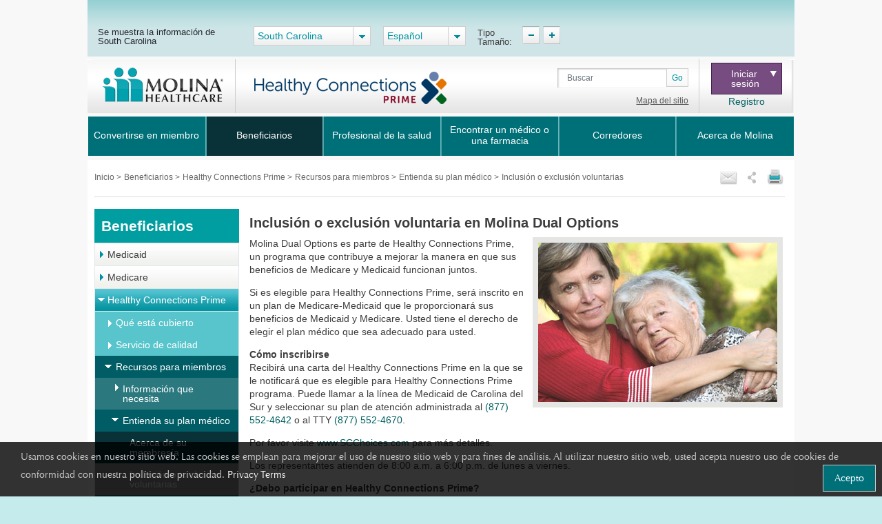

--- FILE ---
content_type: text/html; charset=utf-8
request_url: https://www.molinahealthcare.com/members/sc/es-us/mem/duals/resources/uhp/optinout.aspx
body_size: 25835
content:
<!DOCTYPE html>


<html lang="es">
<head>
    <title>Inclusión o exclusión voluntarias</title>
    <link rel='shortcut icon' href='/_Content/Images/favicon_ico.png' />
    <link rel='apple-touch-icon' href='/_Content/Images/favicon_ico.png' />
    
    
    

    <meta charset="UTF-8">
    <meta name="viewport" content="width=device-width, initial-scale=1">
    <meta http-equiv="X-UA-Compatible" content="IE=edge,chrome=1" />
    
    <meta name="title" content="Inclusi&#243;n o exclusi&#243;n voluntarias">
    <meta name="description" content="Providing high quality, affordable health care to families and individuals covered by government programs for over 30 years.">
    <meta name="keywords" content="">
    <meta property="og:title" content="Inclusi&#243;n o exclusi&#243;n voluntarias">
    <meta property="og:description" content="Providing high quality, affordable health care to families and individuals covered by government programs for over 30 years.">
    <meta property="og:type" content="article">
    <meta name="og:url" content="">
    <meta name="twitter:title" content="Inclusi&#243;n o exclusi&#243;n voluntarias">
    <meta name="twitter:description" content="Providing high quality, affordable health care to families and individuals covered by government programs for over 30 years.">


    <link rel="stylesheet" href="/_Content/Css/bootstrap.min.css">

    

    <link href="/_Content/Css/ArticleLayoutCSS.css" rel="stylesheet" />

    
    <script type="text/javascript" id="_cls_detector"  
            src="https://cdn.gbqofs.com/molinahealth/molina-public/p/detector-dom.min.js"></script>


    

    <script src="/_Content/Js/PWSLibraryJS.min.js"></script>
    <script src="/_Content/Js/SmokingForm.js"></script>
    <script src="/_Content/Js/main_lead.js"></script>

    

    <script src="/_Content/Js/PWSCarouselBundleJS.min.js"></script>

    

    <script src="/_Content/Js/ArticleLayoutJS.min.js"></script>

   
    
    <script src="/_Content/Js/purify.min.js"></script>

        <!-- The below scripts should be added into the head element -->
        <script type="text/javascript" id="User1st_Loader">
            var _u1stSettings = {/*Add the settings if relevant*/ };
            var isActive = ((/u1stIsActive=1/).test(document.cookie));
            var script = document.createElement("script");
            script.id = "User1st_Loader";
            script.src = "https://fecdn.user1st.info/Loader/head";
            (!isActive) && (script.async = 'true');
            var documentPosition = document.head || document.documentElement;
            documentPosition.insertAdjacentElement("afterbegin", script);
        </script>
    
        <script>
        // Initialize the engage variable
                        var engage = undefined;
                        // Create and inject the

                        var s = document.createElement("script");
                        s.type = "text/javascript";
                        s.async = true;
                        s.src = 'https://d1mj578wat5n4o.cloudfront.net/sitecore-engage-v.1.4.1.min.js';
                        var x = document.querySelector("script");
                        x.parentNode.insertBefore(s, x);
                        // Initialize the Engage SDK
                        s.addEventListener("load", async () =>
                        {
                            var settings = {
                                clientKey: 'mhil6ethg50dixw8j04qc11r8pge8uu0',
                                targetURL: 'https://api-engage-us.sitecorecloud.io',
                                pointOfSale: 'molinahealthcare.com',
                                cookieDomain: window.location.host.replace(/(www\.)?\:([0-9])+/, ''),
                                cookieExpiryDays: 365,
                                forceServerCookieMode: false,
                                includeUTMParameters: true,
                                webPersonalization: true /* boolean or object. See Settings object for all options. Default: false */

                            };
                        engage = await window.Engage.init(settings);
                        // Send a VIEW event
                        // ...
                        // VIEW event object
                        var event = {
                                channel: "WEB",
                                //page: "HOME-PAGE"
                                page: "Inclusi&#243;n o exclusi&#243;n voluntarias"
                            };

                // Send VIEW event
                engage.pageView(event);

                //console.log("bid:", engage.getBrowserId());
                        });

        $(document).ready(function(){
            $('.cdp-form').on("hide.bs.modal",function(){
                const eventData = {
                        "channel": "WEB",
                        "pointOfSale": Engage.settings.pointOfSale,
                    };
            window.engage.event("ContactUsFormClosed", eventData);
            });

            $('.contact-us-btncdp').on('click', function (event) {
                event.preventDefault();
                var ContactUsUrl = '';
                if ($("[data-sc-field-name='txtContactUsUrl']").length > 0) {
                    ContactUsUrl = $("[data-sc-field-name='txtContactUsUrl']").val();
                }

                if (ContactUsUrl != '') {
                    window.open(ContactUsUrl,'_blank');
                }
            });

        });

        function getCookie(cookieName) {
              let cookie = {};
              document.cookie.split(';').forEach(function(el) {
                let [key,value] = el.split('=');
                cookie[key.trim()] = value;
              })
              return cookie[cookieName];
            }

            function sendInteractionToPersonalize(eventId, state) {
                const eventData = {
                    "channel": "WEB",
                    "pointOfSale": Engage.settings.pointOfSale,
                };

                if (state != undefined && state != '' && state != null) {
                    const extensionData = {
                        "statecode": state
                    }
                    window.engage.event(eventId, eventData, extensionData);
                } else {
                    window.engage.event(eventId, eventData);
                }

            }

         function openCDPForm() {
            $('.cdp-form').modal('toggle');
            $('.cdp-form').removeClass('d-none');
            }



        </script>



</head>  



<body>
    <div id="cookieConsentContainer" class="cookieConsentContainer">
    <div class="cookieTitle"></div>
    <div class="cookieDesc">
        Usamos cookies en nuestro sitio web. Las cookies se emplean para mejorar el uso de nuestro sitio web y para fines de an&aacute;lisis. Al utilizar nuestro sitio web, usted acepta nuestro uso de cookies de conformidad con nuestra pol&iacute;tica de privacidad.  <a href="/members/common/en-us/terms_privacy.aspx" target="_blank" rel="noopener noreferrer" >Privacy Terms</a>
        <a href="#" class="cookieButton" onclick="purecookieDismiss();" >Acepto</a>
    </div>
</div>

    <div class="pagelayout">
        <header class="container Head">
            <div class="row">
             
                 


 
            </div>
            <div class="row">
                



<div class="globalToolbox chatbotstyles">
    <div class="pageWrapper clearfix">

        <div class="stateSelector">
            <a class="header-skip" href="#main-content" title="skip to main content">skip to main content</a>
            <label for="dd-country">
Se muestra la informaci&#243;n de South Carolina
            </label>
        </div>

        <div class="stateddlSelector">
            <select id="dd-country" data-size="5" onchange="OnMembersStateSelectEvent(this.value);">
                                        <option value="az">Arizona</option>
                                        <option value="ca">California</option>
                                        <option value="fl">Florida</option>
                                        <option value="id">Idaho</option>
                                        <option value="il">Illinois</option>
                                        <option value="ia">Iowa</option>
                                        <option value="ky">Kentucky</option>
                                        <option value="ma">Massachusetts</option>
                                        <option value="mi">Michigan</option>
                                        <option value="ms">Mississippi</option>
                                        <option value="ne">Nebraska</option>
                                        <option value="nv">Nevada</option>
                                        <option value="nm">New Mexico</option>
                                        <option value="ny">New York</option>
                                        <option value="oh">Ohio</option>
                                        <option selected value="sc">South Carolina</option>
                                        <option value="tx">Texas</option>
                                        <option value="ut">Utah</option>
                                        <option value="va">Virginia</option>
                                        <option value="wa">Washington</option>
                                        <option value="wi">Wisconsin</option>
                                        <option value="os">Select a state</option>

            </select>
        </div>



        <div class="languageSelector">
            <label for="dd-language" hidden="">State Language</label>
            <select id="dd-language" class="selectpicker" data-size="5" onchange="OnMembersLanguageSelectEvent(this.value);">
                                            <option value="en-US"> English </option>
                                            <option selected value="es-US"> Espa&#241;ol </option>




            </select>
        </div>

        <div class="typeTool">
            <p> Tipo Tama&#241;o:</p>
            <a href="#" class="decreaseType" title="Disminuci&#243;n de fuente">TypeSize Decrease</a>
            <a href="#" class="increaseType" title="Aumento de fuente">TypeSize Increase</a>

        </div>

        <div class="chatbot">
            <a href="#" aria-label="chatbot" style="">
                <img id="floating-bot-image" src="" alt="">
            </a>
        </div>

    </div>
</div>

<div class="FadeAwayPopup">
    <div class="popctnbg">
        <a class="cancelbtn" title="Close" href="javascript:void(0);">X</a>
        Please wait.
        <strong>South Carolina</strong> info is loading.
        <a class="canceltxt" title="Cancel" href="javascript:void(0);">
            Cancel
        </a>

    </div>
    <div class="popbtmbg"></div>
</div>


<input id="selStateCodeHdn" name="selStateCodeHdn" type="hidden" value="sc" />
<input type="hidden" id="selLangCodeHdn" value="es-us" />
<input type="hidden" id="stateChanged" value="true" />


<div class="container secondary-header rus">
    <div class="row">

                <div class="col-sm-3 col-lg-3 col-md-3" id="logo">
                    <h1>Molinalogo<a id="image" href="/members/sc/es-US/pages/home.aspx"><img src="/members/sc/es-us/-/media/Project/Molina/PublicWebsites/molinaLogo-notag.png?la=es-US&amp;h=54&amp;w=180&amp;hash=B6D40692388AF5DA8FB1571663E38B97" alt="" /></a></h1>
                </div>
        <div class="col-sm-4 col-lg-7 col-md-7" id="search">
            
                    <div class="HLTlogo">
                        <img src="/members/sc/es-us/-/media/Molina/PublicWebsite/Images/members/sc/en-us/Healthy-Connections-Prime.png?la=es-US&amp;h=61&amp;w=295&amp;hash=B8308EB55F6029897BAE57B94FDD2553" alt="" style="margin-top: 10px;" />
                    </div>
                        <div class="search">
                <div class="input-group">
                    <label for="searchInputText" hidden="">Search</label>

                    <input id="searchInputText" type="text" class="form-control" placeholder="Buscar">
                    <div id="searchsubmit" class="input-group-append"><button class="btn btn-secondary" type="button">Go</button></div>
                    <span class="hide-error-field small" id="searchInputText-error" style="margin-bottom: -12px;"><em>Enter a keyword</em></span>

                </div>

                <a href="/members/common/es-US/sitemap.aspx" class="txtsitemap" target="" >Mapa del sitio</a>
            </div>

        </div>
        <div class="col-sm-2 col-lg-2 col-md-2" id="signin">
            <div class="signin">
                <div class="click-nav">
                    <button type="button" class="clicker" title="Iniciar sesi&#243;n">Iniciar <br />sesión<span></span></button>
                    <ul class="signin-dropdown" role="menu">
                                                        <li><a href="https://member.molinahealthcare.com/Member/Login?language=spanish" target="_blank" class="internalLink">Miembro</a></li>
                            <li><a href="https://provider.molinahealthcare.com/Provider/Login" target="_blank" class="internalLink">Profesional de la Salud</a></li>

                    </ul>

                </div>
                        <a id="registerURL" target="_blank" class="register internalLink" style="" href="https://member.molinahealthcare.com/Member/MemberRegistration?language=spanish">Registro</a>
            </div>
        </div>
    </div>
</div>



   

    
    <div id="chatbot" style="margin: 0px;display: none;">
        <div id="chatbot-header">
            <div id="chatbot-header__inner"></div>
            <img id="chatbot-header-image" src="/_Content/Images/Molina.PNG" alt="Molina Logo" style="margin-bottom: 10px; align-self: center;">
            <div id="chatbot-close" tabindex="0" aria-label="Close" title="Click to close">
                <img id="chatbot-close-image" src="/_Content/Images/close.PNG" alt="Close Icon" style="width: 80%; height: 80%;">
            </div>
        </div>
        <div id="smartchatbot">
            <div id="chatbot-iframe-container"><iframe title="Coronavirus Assessment Tool" id="chatbot-iframe" onload="scroll(0,0);" scrolling="yes" frameborder="0" src=""></iframe></div>
        </div>
    </div>




<script>
    stateLanguageMapping = {
  "az": [
    {
      "text": "English",
      "value": "en-US"
    },
    {
      "text": "Español",
      "value": "es-US"
    }
  ],
  "ca": [
    {
      "text": "English",
      "value": "en-US"
    },
    {
      "text": "Español",
      "value": "es-US"
    },
    {
      "text": "Pусский",
      "value": "ru-US"
    },
    {
      "text": "Tiếng Việt",
      "value": "vi-US"
    },
    {
      "text": "Hmoob",
      "value": "hm-US"
    },
    {
      "text": "中文",
      "value": "zh-US"
    },
    {
      "text": "العربية",
      "value": "ar-US"
    }
  ],
  "fl": [
    {
      "text": "English",
      "value": "en-US"
    },
    {
      "text": "Español",
      "value": "es-US"
    }
  ],
  "id": [
    {
      "text": "English",
      "value": "en-US"
    },
    {
      "text": "Español",
      "value": "es-US"
    }
  ],
  "il": [
    {
      "text": "English",
      "value": "en-US"
    },
    {
      "text": "Español",
      "value": "es-US"
    }
  ],
  "ia": [
    {
      "text": "English",
      "value": "en-US"
    },
    {
      "text": "Español",
      "value": "es-US"
    }
  ],
  "ky": [
    {
      "text": "English",
      "value": "en-US"
    },
    {
      "text": "Español",
      "value": "es-US"
    }
  ],
  "ma": [
    {
      "text": "English",
      "value": "en-US"
    },
    {
      "text": "Español",
      "value": "es-US"
    }
  ],
  "mi": [
    {
      "text": "English",
      "value": "en-US"
    },
    {
      "text": "Español",
      "value": "es-US"
    }
  ],
  "ms": [
    {
      "text": "English",
      "value": "en-US"
    },
    {
      "text": "Español",
      "value": "es-US"
    }
  ],
  "ne": [
    {
      "text": "English",
      "value": "en-US"
    },
    {
      "text": "Español",
      "value": "es-US"
    }
  ],
  "nv": [
    {
      "text": "English",
      "value": "en-US"
    },
    {
      "text": "Español",
      "value": "es-US"
    }
  ],
  "nm": [
    {
      "text": "English",
      "value": "en-US"
    },
    {
      "text": "Español",
      "value": "es-US"
    }
  ],
  "ny": [
    {
      "text": "English",
      "value": "en-US"
    },
    {
      "text": "Español",
      "value": "es-US"
    }
  ],
  "oh": [
    {
      "text": "English",
      "value": "en-US"
    },
    {
      "text": "Español",
      "value": "es-US"
    }
  ],
  "os": [
    {
      "text": "English",
      "value": "en-US"
    },
    {
      "text": "Español",
      "value": "es-US"
    }
  ],
  "sc": [
    {
      "text": "English",
      "value": "en-US"
    },
    {
      "text": "Español",
      "value": "es-US"
    }
  ],
  "tx": [
    {
      "text": "English",
      "value": "en-US"
    },
    {
      "text": "Español",
      "value": "es-US"
    }
  ],
  "ut": [
    {
      "text": "English",
      "value": "en-US"
    },
    {
      "text": "Español",
      "value": "es-US"
    }
  ],
  "va": [
    {
      "text": "English",
      "value": "en-US"
    },
    {
      "text": "Español",
      "value": "es-US"
    }
  ],
  "wa": [
    {
      "text": "English",
      "value": "en-US"
    },
    {
      "text": "Español",
      "value": "es-US"
    }
  ],
  "wi": [
    {
      "text": "English",
      "value": "en-US"
    },
    {
      "text": "Español",
      "value": "es-US"
    }
  ]
};
    showPlanPopUp = false;
    //showPlanPopUp = true;
    stateOrPlanRedirectURl ="/api/Sitecore/PWS/RedirectOtherState";
    stateOrPlanRedirectURl = stateOrPlanRedirectURl.replace("pws.gslb.", "");
    stateUpdateUrl = "/api/Sitecore/PWS/FindADoctorRedirect";

</script>


<div class="modal state-select-modal" id="state-select-modal" data-backdrop="static">
    <div class="modal-dialog modal-dialog-centered">
        <div class="modal-content">
            <div class="modal-body">
                <div class="ssm-close-btn" data-dismiss="modal"></div>
                <h2>Elija un estado de Molina Healthcare</h2>
                <p class="ssm-sub-title">Seleccione uno de los estados donde proporciona servicios Molina Healthcare.</p>
                <div class="ssm-content">
                    <div>
                        <h4 class="ssm-state-dd-ttl">Seleccione su estado</h4>
                        <select class="ssm-state-dd">
                                <option value="az">Arizona</option>
                                <option value="ca">California</option>
                                <option value="fl">Florida</option>
                                <option value="id">Idaho</option>
                                <option value="il">Illinois</option>
                                <option value="ia">Iowa</option>
                                <option value="ky">Kentucky</option>
                                <option value="ma">Massachusetts</option>
                                <option value="mi">Michigan</option>
                                <option value="ms">Mississippi</option>
                                <option value="ne">Nebraska</option>
                                <option value="nv">Nevada</option>
                                <option value="nm">New Mexico</option>
                                <option value="ny">New York</option>
                                <option value="oh">Ohio</option>
                                <option value="os">Select a state</option>
                                <option value="sc">South Carolina</option>
                                <option value="tx">Texas</option>
                                <option value="ut">Utah</option>
                                <option value="va">Virginia</option>
                                <option value="wa">Washington</option>
                                <option value="wi">Wisconsin</option>

                        </select>
                    </div>
                    <div>
                        <h4 class="ssm-lang-dd-ttl">Seleccione su idioma</h4>
                        <div class="ssm-lang-dd-cntr"></div>
                    </div>
                </div>
                <button class="ssm-submit">Enviar</button>
            </div>
        </div>
    </div>
</div>

<input type="hidden" child-items="81">
<input type="hidden" email-template-id="" class="emailitem-hdn">
<div id="main-navigation" class="col-sm-12">
    <div class="container">
        <nav class="navbar navbar-expand-md navbar-dark fixed-top">
           
            <a class="navbar-brand d-block" href="#">

                            <img src="-/media/Molina/PublicWebsite/molina-sc-prime-logo-mobile" width="200px" height="auto" alt="Image_MergedLogo_Molina_Healthy-Connections-Prime" style="width:200px;" />
            </a>
           
            <button class="navbar-toggler" type="button" data-toggle="collapse" data-target="#navbarCollapse" aria-controls="navbarCollapse" aria-expanded="false" aria-label="Toggle navigation">
                <span class="icon-bar"></span>
                <span class="icon-bar"></span>
                <span class="icon-bar"></span>
            </button>

            <div class="collapse navbar-collapse" id="navbarCollapse">
                <ul class="mainNav navbar-nav mr-auto">
                    

                    <li class="nav-item dropdown" id="Convertirseenmiembro">

                        <a href="/members/sc/es-us/hp/home.aspx" id="Convertirseenmiembro-nav" aria-haspopup="true" aria-expanded="false" class="nav-link dropdown-toggle  " target="_self" data-toggle="dropdown" data-target="" id="Convertirseenmiembro">Convertirse en miembro</a>
                                                <span class="arrow"></span>
                        <ul class="dropdown-menu" aria-labelledby="Convertirseenmiembro-nav">
                            
                            <li class="dropdown-item"><a href="/members/sc/es-us/hp/medicaid/medicaid.aspx" class=" " target="_self">Medicaid</a></li>
                            <li class="dropdown-item"><a href="/members/sc/es-us/hp/Medicare/medicare" class=" " target="">Medicare</a></li>
                            <li class="dropdown-item"><a href="/members/sc/es-us/hp/duals/duals.aspx" class=" " target="_self">Healthy Connections Prime</a></li>
                            <li class="dropdown-item"><a href="https://www.molinamarketplace.com/marketplace/sc/es-us/" class=" " target="">Mercado de seguro m&#233;dico</a></li>
                        </ul>

                    </li>
                    <li class="nav-item dropdown" id="Beneficiarios">

                        <a href="/members/sc/es-us/mem/home.aspx" id="Beneficiarios-nav" aria-haspopup="true" aria-expanded="false" class="nav-link dropdown-toggle  " target="_self" data-toggle="dropdown" data-target="" id="Beneficiarios">Beneficiarios</a>
                                                <span class="arrow"></span>
                        <ul class="dropdown-menu" aria-labelledby="Beneficiarios-nav">
                            
                            <li class="dropdown-item"><a href="/members/sc/es-us/mem/medicaid/medicaid.aspx" class=" " target="_self">Medicaid</a></li>
                            <li class="dropdown-item"><a href="/members/sc/es-us/mem/medicare/medicare" class=" " target="">Medicare</a></li>
                            <li class="dropdown-item"><a href="/members/sc/es-us/mem/duals/duals.aspx" class=" " target="_self">Healthy Connections Prime</a></li>
                            <li class="dropdown-item"><a href="https://www.molinamarketplace.com/marketplace/sc/es-us/Members" class=" " target="">Mercado de seguro m&#233;dico</a></li>
                            <li class="dropdown-item"><a href="https://member.molinahealthcare.com/member/login/spanish" class=" " target="">Mi Molina Portal</a></li>
                            <li class="dropdown-item"><a href="http://www.molinahelpfinder.com/" class=" " target="_blank">Buscador de Ayuda de Molina</a></li>
                        </ul>

                    </li>
                    <li class="nav-item dropdown" id="Profesionaldelasalud">

                        <a href="/members/sc/en-US/health-care-professionals/home" id="Profesionaldelasalud-nav" aria-haspopup="true" aria-expanded="false" class="nav-link dropdown-toggle  " target="" data-toggle="dropdown" data-target="" id="Profesionaldelasalud">Profesional de la salud</a>
                                                <span class="arrow"></span>
                        <ul class="dropdown-menu" aria-labelledby="Profesionaldelasalud-nav">
                            
                            <li class="dropdown-item"><a href="/providers/sc/medicaid/home.aspx" class="  " target="">Medicaid</a></li>
                            <li class="dropdown-item"><a href="/providers/common/medicare/medicare" class="  " target="">Medicare</a></li>
                            <li class="dropdown-item"><a href="/providers/sc/marketplace/home.aspx" class="  " target=""> Mercado de seguro m&#233;dico</a></li>
                            <li class="dropdown-item"><a href="/providers/sc/duals/home.aspx" class="  " target="">Dual Options</a></li>
                            <li class="dropdown-item"><a href="https://www.availity.com/molinahealthcare" class="  internalLink" target="">Availity Essentials Portal de proveedores</a></li>
                        </ul>

                    </li>
                    <li class="nav-item" id="Encontrarunm&#233;dicoounafarmacia">

                        <a href="https://molina.sapphirethreesixtyfive.com//?ci=sc-dual-mmp&amp;locale=es_us" class="nav-link " target="_self" data-toggle="modal" data-target="#state-select-modal-find-doctor">Encontrar un m&#233;dico o una farmacia</a>
                        
                    </li>
                    <li class="nav-item dropdown" id="Corredores">

                                                <a href="/members/common/en-us/brokers/home.aspx" id="Corredores-nav" data-toggle="dropdown" aria-haspopup="true" aria-expanded="false" class="nav-link dropdown-toggle  " target="" item-id="{B7934689-C55A-4348-8650-1878DF8384BE}">Corredores</a>
                        <span class="arrow"></span>
                        <ul class="dropdown-menu" aria-labelledby="Corredores-nav">
                            
                            <li class="dropdown-item"><a href="https://www.molinamarketplace.com/marketplace/brokers/es-us/" class=" " target="">Mercado</a></li>
                            <li class="dropdown-item"><a href="/members/common/en-us/brokers/medicare" class=" internalLink" target="">Medicare Brokers</a></li>
                        </ul>

                    </li>
                    <li class="nav-item dropdown" id="AcercadeMolina">

                                                <a href="/members/common/es-us/abtmolina/home.aspx" id="AcercadeMolina-nav" data-toggle="dropdown" aria-haspopup="true" aria-expanded="false" class="nav-link dropdown-toggle  " target="_self" item-id="{7CB9018D-E2DC-4816-A756-45C39A9CA4E2}">Acerca de Molina</a>
                        <span class="arrow"></span>
                        <ul class="dropdown-menu" aria-labelledby="AcercadeMolina-nav">
                            
                            <li class="dropdown-item"><a href="/members/common/es-us/abtmolina/compinfo/compinfo.aspx" class=" " target="_self">Informaci&#243;n de la empresa</a></li>
                            <li class="dropdown-item"><a href="/members/common/es-us/abtmolina/community/community.aspx" class=" " target="_self">Molina en la comunidad</a></li>
<li class="dropdown-item"><a href="/blog/pages/home.aspx?state=South Carolina" class=" internalLink" target="">Blog de Molina</a></li>
                            <li class="dropdown-item"><a href="/members/common/es-us/healthy/home" class=" " target="">Mantenerse sano</a></li>
                            <li class="dropdown-item"><a href="/members/common/es-us/Careers.aspx" class=" " target="_self">Carreras profesionales</a></li>
                            <li class="dropdown-item"><a href="javascript:redirectTOContactUSNow();" class=" internalLink" target="">Cont&#225;ctenos</a></li>
                        </ul>

                    </li>



                </ul>

                <input type="hidden" for-loop="5" />
            </div>


        </nav>
    </div>

</div>



<input type="hidden" id="selStateCodeHdnMainNav" value="sc" loading-time="87" />

            </div>
        </header>
        <div class="mainContent" role="main">
            <div class="container">
                <div class="row">
                    





<div class="col-sm-12" id="breadcrumb-share">
    <div>
                <div class="bcrumb-break">
                    <ul>
                                <li><a href="/members/sc/es-us/sitecore/content/MolinaHealthcare/members/ca/pages/home.aspx"> Inicio </a> &gt;</li>
                                <li><a href="/members/sc/es-us/mem/home.aspx"> Beneficiarios </a> &gt;</li>
                                <li><a href="/members/sc/es-us/mem/duals/duals.aspx"> Healthy Connections Prime </a> &gt;</li>
                                <li><a href="/members/sc/es-US/mem/duals/resources/Pages/resources.aspx"> Recursos para miembros </a> &gt;</li>
                                <li><a href="/sitecore/content/MolinaHealthcare/members/ca/molina/medicaid/medicaid"> Entienda su plan médico </a> &gt;</li>
                                <li> Inclusión o exclusión voluntarias </li>


                    </ul>
                </div>

        



<div id='sharing'>
    <ul>
        <li><a class='printthis' href='#' onclick="printSpecial();"> <img src=/members/sc/es-us/-/media/Project/Molina/PublicWebsites/print.png width='28' height='26' alt='print icon' title="Imprimir" /></a></li>
        <li>
            <a class='sharethis' href='#'> <img src=/members/sc/es-us/-/media/Project/Molina/PublicWebsites/share.png width='16' height='26' alt='share icon' title="Compartir" /></a>
            <ul>
                <li><a class='fb-small' type='facebook' href='#' onclick="facebookurl()" title='Facebook'><span></span>Facebook</a></li>
                <li><a class='twitter-small' type='twitter' href='#' onclick="twitterurl()" title='Twitter'><span></span>Twitter</a></li>
                
            </ul>
        <li><a class='emailthis open_share_link_email_popup' data-toggle="modal" data-target="#emailModel" href='#'><img src=/members/sc/es-us/-/media/Project/Molina/PublicWebsites/email.png width='28' height='26' alt='email icon' title="Correo electrónico" /></a></li>
    </ul>
</div>

<script src="/Assets/common/js/hcaptcha.js"></script>


<div id="captcha-pub-key" data-captchakey="03a24890-555c-42da-adea-e6f8ce1c7e8e"></div>
    <div class="modal email-this-page" id="emailModel">
        <div class="modal-dialog">
            <div id="emailBody" class="modal-content">

                <!-- Modal Header -->
                <div class="modal-header">
                    <button type="button" class="close" data-dismiss="modal">close</button>
                    <h4 class="modal-title">Enviar esta p&#225;gina por correo electr&#243;nico:</h4>
                    <p><span class="asterisk">*=campos obligatorios</span></p>
                    <div class="emailHeading">Introduce una direcci&#243;n de correo electr&#243;nico</div>
                </div>

                <!-- Modal body -->
                <div class="modal-body">
                    <form>
                        <input name="__RequestVerificationToken" type="hidden" value="0x7EMbxML74Tk04Q40LmVlzSkQE0xkHggLrFd1bJ4I1be5B0ChD7eocBdkSSXJpvwYj9QaHmR-T16IFGR8u296yQHHe03qmuQrYuAGScqg81" />
                        <div class="form-group">
                            <label for="emailinput"><span class="asterisk">*</span>Enviar este art&#237;culo por correo electr&#243;nico a:</label>
                            <div class="form-field">
                                <input type="text" class="form-control" id="emailinput" maxlength="60">
                                <div class="errortxt">
                                    <span class="emailerrormessage">Direcci&#243;n de correo electr&#243;nico no v&#225;lida</span>
                                    <span class="emailnotentered">Proporcione un valor</span>
                                </div>
                            </div>
                        </div>

                        <div class="form-group">
                            <label for="subjectinput"><span class="asterisk">*</span>Asunto</label>
                            <div class="form-field">
                                <input type="text" class="form-control" id="subjectinput" disabled="disabled" value="Esta p&#225;gina ha sido compartida contigo" disabled>
                            </div>
                        </div>

                        <div class="urlcntrn">
                            <div class="urltxt">URL</div>
                            <div class="url"></div>
                        </div>
                        <div class="captcha-wrapper">
                            <script src="https://js.hcaptcha.com/1/api.js?render=explicit&amp;hl=" async defer></script>
                            <div id="captcha_element" data-sitekey="03a24890-555c-42da-adea-e6f8ce1c7e8e"></div>
                            <div class="h-captcha" id="captcha-container" data-sitekey="03a24890-555c-42da-adea-e6f8ce1c7e8e" data-size="invisible"></div>
                            <span class="captchaerror">Seleccione Captcha.</span>

                        </div>
                        <input type="hidden" id="pagecode" value="{ABA94D38-335A-4BD3-BA82-32E1AF048E0B}">
                        <input type="submit" class="form-control" id="sendEmail" value="Enviar correo electr&#243;nico">

                    </form>
                </div>

            </div>
            <div class="modal-content" id="thankyoupopup">
                <div class="modal-header">
                    <button type="button" class="close" data-dismiss="modal">close</button>
                </div>
                <div class="verticalcenteralign_thankyou">
                    <h2 aria-hidden="true" role="document" aria-label="thankyou">

                        ¡Gracias!
                    </h2>


<h2 aria-hidden="true" role="document" aria-label="messagesent">

                       Su mensaje ha sido enviado.
                    </h2>

                </div>
            </div>
        </div>
    </div>







    </div>
</div>
                </div>
                <div class="row">
                    
                    <div class="nav-side-menu col-md-3">
                        



<div class="mobNav-header d-md-none">

    <button class="navbar-toggler collapsed" type="button" data-toggle="collapse" data-target="#menu-content" aria-controls="#menu-content" aria-expanded="false" aria-label="Toggle navigation">
        <span class="navbar-toggler-icon"></span>
    </button>
</div>


<div class="nav-side-menu-tile">Beneficiarios</div>
<div class="menu-list">

    <ul id="menu-content" class="menu-content collapse out">

                <li data-toggle="collapse" style="display:block" data-target="#medicaid0" class="collapsed submenu-level1 ">

                    <span class="arrow"></span><a href="/members/sc/es-us/mem/medicaid/medicaid.aspx">Medicaid</a>
                </li>
                <ul class="sub-menu collapse" id="medicaid0">

                                <li data-toggle="collapse" style="display: block" data-target="#coverd0" class="collapsed submenu-level2 ">
                                    <span class="arrow"></span>
                                    <a class=" " href="/members/sc/es-US/mem/medicaid/overvw/coverd/Pages/coverd.aspx">Qué está cubierto</a>
                                </li>
                            <ul class="sub-menu collapse submenudd-level2" id="coverd0">

                                        <li class="" style="display:block"><a class=" " href="/members/sc/es-us/mem/medicaid/overvw/coverd/medicaid-value-adds.aspx">Beneficios adicionales de Medicaid</a></li>
                                        <li data-toggle="collapse" style="display:block" data-target="#services1" class="collapsed submenu-level3 "> <span class="arrow"></span><a class=" " href="/members/sc/en-US/mem/medicaid/overvw/coverd/services/Pages/services.aspx">Servicios</a></li>
                                        <ul class="sub-menu collapse submenudd-level3" id="services1">


                                                    <li class="" style="display:block">
                                                        <a class=" " href="/members/sc/es-us/mem/medicaid/overvw/coverd/services/epsdt.aspx" target="_self">
                                                            Servicios de detección temprana y periódica, diagnóstico y tratamiento (EPSDT, por sus iniciales en inglés)
                                                        </a>
                                                    </li>
                                                    <li class="" style="display:block">
                                                        <a class=" " href="/members/sc/es-us/mem/medicaid/overvw/coverd/services/transport.aspx" target="_self">
                                                            Transporte
                                                        </a>
                                                    </li>
                                                    <li class="" style="display:block">
                                                        <a class=" " href="/members/sc/es-us/mem/medicaid/overvw/coverd/services/nurseadvice.aspx" target="_self">
                                                            Línea de asesoría de enfermeras
                                                        </a>
                                                    </li>
                                                    <li class="" style="display:block">
                                                        <a class=" " href="/members/sc/es-us/mem/medicaid/overvw/coverd/services/careservices.aspx" target="_self">
                                                            Servicios de atención médica para mujeres y opciones de maternidad
                                                        </a>
                                                    </li>
                                                    <li class="" style="display:block">
                                                        <a class=" " href="/members/sc/es-us/mem/medicaid/overvw/coverd/services/emergency.aspx" target="_self">
                                                            Servicios de emergencia o urgencia
                                                        </a>
                                                    </li>
                                        </ul>
                                        <li data-toggle="collapse" style="display:block" data-target="#hm2" class="collapsed submenu-level3 "> <span class="arrow"></span><a class=" " href="/sitecore/content/MolinaHealthcare/members/ca/molina/medicaid/medicaid">Administraci&#243;n de salud</a></li>
                                        <ul class="sub-menu collapse submenudd-level3" id="hm2">


                                                    <li data-toggle="collapse" data-target="#dm5" class="submenudd-level3 " style="display:block"><a class="" href="/members/sc/es-us/mem/medicaid/overvw/coverd/hm/dm/dm.aspx">Control de enfermedades</a></li>
                                                    <ul class="sub-menu collapse submenudd-level4" id="dm5">

                                                            <li class="submenudd-level4 " style="display:none;"><a href="/members/sc/es-us/mem/medicaid/overvw/coverd/hm/dm/hlthliving.aspx">Programa Healthy Living with Diabetes<sup>®</sup></a></li>
                                                            <li class="submenudd-level4 " style="display:none;"><a href="/members/sc/es-us/mem/medicaid/overvw/coverd/hm/dm/hearthlth.aspx">Heart Healthy Living</a></li>
                                                            <li class="submenudd-level4 " style="display:none;"><a href="/members/sc/es-us/mem/medicaid/overvw/coverd/hm/dm/breathease.aspx">Programa para el asma Breathe with Ease<sup>®</sup></a></li>
                                                            <li class="submenudd-level4 " style="display:none;"><a href="/members/sc/es-us/mem/medicaid/overvw/coverd/hm/dm/copd.aspx">Programa Living With COPD</a></li>
                                                    </ul>
                                                    <li class="" style="display:block">
                                                        <a class=" " href="/members/sc/es-us/mem/medicaid/overvw/coverd/hm/casemngt.aspx" target="_self">
                                                            Administración de casos
                                                        </a>
                                                    </li>
                                                    <li class="" style="display:block">
                                                        <a class=" " href="/members/sc/es-us/mem/medicaid/overvw/coverd/hm/healthwell.aspx" target="_self">
                                                            Salud y bienestar
                                                        </a>
                                                    </li>
                                                    <li data-toggle="collapse" data-target="#edu8" class="submenudd-level3 " style="display:block"><a class="" href="/members/ca/hp/medicaid/medicaid">Programas educativos</a></li>
                                                    <ul class="sub-menu collapse submenudd-level4" id="edu8">

                                                            <li class="submenudd-level4 " style="display:none;"><a href="/members/sc/es-us/mem/medicaid/overvw/coverd/hm/edu/pregprog.aspx">Programa para el embarazo Motherhood Matters<sup>&reg;</sup></a></li>
                                                            <li class="submenudd-level4 " style="display:none;"><a href="/members/sc/es-us/mem/medicaid/overvw/coverd/hm/edu/healthyguide.aspx">Pautas para que se mantenga sano</a></li>
                                                            <li class="submenudd-level4 " style="display:none;"><a href="/members/sc/es-us/mem/medicaid/overvw/coverd/hm/edu/wghtloss.aspx">Programa para adelgazar</a></li>
                                                            <li class="submenudd-level4 " style="display:none;"><a href="/members/sc/es-us/mem/medicaid/overvw/coverd/hm/edu/stpsmokin.aspx">Programa para dejar de fumar</a></li>
                                                    </ul>
                                                    <li class="" style="display:block">
                                                        <a class=" " href="/members/sc/es-us/mem/medicaid/overvw/coverd/hm/edu/healthyguide.aspx" target="_self">
                                                            Pautas para que se mantenga sano
                                                        </a>
                                                    </li>
                                        </ul>
                                        <li class="" style="display:block"><a class=" " href="/members/sc/es-us/mem/medicaid/overvw/coverd/behhlth.aspx">Salud conductual</a></li>
                                        <li class="" style="display:block"><a class=" " href="/members/sc/es-us/mem/medicaid/overvw/coverd/presdrugs.aspx">Medicamentos recetados</a></li>
                                        <li class="" style="display:block"><a class=" " href="/members/sc/es-us/mem/medicaid/overvw/coverd/vision.aspx"><p><strong><span>Servicios de la vista</span></strong></p>
<br /></a></li>
                                        <li class="" style="display:block"><a class=" " href="/members/sc/es-us/mem/medicaid/overvw/coverd/dental.aspx">Servicios dentales</a></li>
                                        <li class="" style="display:block"><a class=" " href="/members/sc/es-us/mem/medicaid/overvw/coverd/virtual-care.aspx">Atención virtual</a></li>


                            </ul>
                            <li class="" style="display:block"><a class="  " href="/members/sc/es-us/mem/medicaid/overvw/handbook.aspx">Manual de miembro</a></li>
                                <li data-toggle="collapse" style="display: block" data-target="#newmem2" class="collapsed submenu-level2 ">
                                    <span class=""></span>
                                    <a class=" " href="/members/sc/es-us/mem/medicaid/overvw/newmem/newmem.aspx">Miembros nuevos</a>
                                </li>
                            <ul class="sub-menu collapse submenudd-level2" id="newmem2">



                            </ul>
                                <li data-toggle="collapse" style="display: block" data-target="#care3" class="collapsed submenu-level2 ">
                                    <span class="arrow"></span>
                                    <a class=" " href="/members/sc/es-US/mem/medicaid/overvw/care/care.aspx">Obtener atención</a>
                                </li>
                            <ul class="sub-menu collapse submenudd-level2" id="care3">

                                        <li class="" style="display:block"><a class=" " href="/members/sc/es-us/mem/medicaid/overvw/care/providers.aspx">Proveedores</a></li>
                                        <li class="" style="display:block"><a class=" " href="/members/sc/es-us/mem/medicaid/overvw/care/servicearea.aspx">¿Dónde estamos en el mapa?</a></li>


                            </ul>
                                <li data-toggle="collapse" style="display: block" data-target="#quality4" class="collapsed submenu-level2 ">
                                    <span class="arrow"></span>
                                    <a class=" " href="/members/sc/es-US/mem/medicaid/overvw/quality/Pages/quality.aspx">Servicio de calidad</a>
                                </li>
                            <ul class="sub-menu collapse submenudd-level2" id="quality4">

                                        <li class="" style="display:block"><a class=" " href="/members/sc/es-us/mem/medicaid/overvw/quality/abtcare.aspx">Acerca de su atención médica</a></li>
                                        <li class="" style="display:block"><a class=" " href="/members/sc/es-us/mem/medicaid/overvw/quality/qualimp.aspx">Programa de mejoramiento de la calidad</a></li>
                                        <li class="" style="display:block"><a class=" " href="/members/sc/es-us/mem/medicaid/overvw/quality/Ways-To-Improve-Care.aspx">Formas en las que mejoramos su atención médica</a></li>
                                        <li class="" style="display:block"><a class=" " href="/members/sc/es-us/mem/medicaid/overvw/quality/hedis.aspx">Información de HEDIS</a></li>
                                        <li class="" style="display:block"><a class=" " href="/members/sc/es-us/mem/medicaid/overvw/quality/cahps.aspx">Información de CAHPS</a></li>
                                        <li class="" style="display:block"><a class=" " href="/members/sc/es-us/mem/medicaid/overvw/quality/safety.aspx">Programa de seguridad del paciente</a></li>
                                        <li class="" style="display:block"><a class=" " href="/members/sc/es-us/mem/medicaid/overvw/quality/newtech.aspx">Nueva tecnología</a></li>
                                        <li class="" style="display:block"><a class=" " href="/members/sc/es-us/mem/medicaid/overvw/quality/rights.aspx">Derechos y responsabilidades del miembro</a></li>
                                        <li class="" style="display:block"><a class=" " href="/members/sc/es-us/mem/medicaid/overvw/quality/cna.aspx">Quejas y apelaciones</a></li>
                                        <li class="" style="display:block"><a class=" " href="/members/sc/es-us/mem/medicaid/overvw/quality/fraud.aspx">Fraude</a></li>
                                        <li class="" style="display:none"><a class=" " href="/members/sc/es-us/mem/medicaid/overvw/quality/state-fair-hearing.aspx">Audiencia estatal imparcial</a></li>
                                        <li data-toggle="collapse" style="display:none" data-target="#appeals21" class="collapsed submenu-level3 "> <span class=""></span><a class=" " href="/members/sc/es-us/mem/medicaid/overvw/quality/appeals.aspx">Apelaciones</a></li>
                                        <ul class="sub-menu collapse submenudd-level3" id="appeals21">


                                        </ul>
                                        <li data-toggle="collapse" style="display:none" data-target="#grievances22" class="collapsed submenu-level3 "> <span class=""></span><a class=" " href="/members/sc/es-us/mem/medicaid/overvw/quality/grievances.aspx">Reclamos</a></li>
                                        <ul class="sub-menu collapse submenudd-level3" id="grievances22">


                                        </ul>


                            </ul>
                                <li data-toggle="collapse" style="display: block" data-target="#resources5" class="collapsed submenu-level2 ">
                                    <span class="arrow"></span>
                                    <a class=" " href="/members/sc/es-US/mem/medicaid/overvw/resources/Pages/resources.aspx">Recursos para miembros</a>
                                </li>
                            <ul class="sub-menu collapse submenudd-level2" id="resources5">

                                        <li class="" style="display:block"><a class=" " href="/members/sc/es-us/mem/medicaid/overvw/resources/Get-Connected.aspx">Get Connected with Molina</a></li>
                                        <li class="" style="display:block"><a class=" " href="/members/sc/es-us/mem/medicaid/overvw/resources/ways.aspx">Diez maneras de aprovechar al máximo su membresía</a></li>
                                        <li class="" style="display:block"><a class=" " href="/members/sc/es-us/mem/medicaid/overvw/resources/mymolina.aspx">Mi Molina</a></li>
                                        <li class="" style="display:block"><a class=" " href="/members/sc/es-us/mem/medicaid/overvw/resources/notmember.aspx">¿Soy miembro?</a></li>
                                        <li class="" style="display:block"><a class=" " href="/members/sc/es-us/mem/medicaid/overvw/resources/memberid.aspx">Tarjeta de identificación (ID) del miembro</a></li>
                                        <li class="" style="display:block"><a class=" " href="/members/sc/es-us/mem/medicaid/overvw/resources/news/newsletters.aspx">Boletines informativos</a></li>
                                        <li class="" style="display:block"><a class=" " href="/members/sc/es-us/mem/medicaid/overvw/resources/faq.aspx">Preguntas y respuestas frecuentes</a></li>
                                        <li class="" style="display:block"><a class=" " href="/members/sc/es-us/mem/medicaid/overvw/membership.aspx">Renueve sus beneficios.</a></li>
                                        <li class="" style="display:block"><a class=" " href="/members/sc/es-us/mem/medicaid/overvw/resources/healthmap.aspx">Healthmap</a></li>
                                        <li class="" style="display:block"><a class=" " href="/members/sc/es-us/mem/medicaid/overvw/resources/scdhhs.aspx">Preguntas y respuestas frecuentes</a></li>
                                        <li class="" style="display:block"><a class=" " href="/members/sc/es-us/mem/medicaid/overvw/resources/Annual_Reminders.aspx">Recordatorios Anuales</a></li>


                            </ul>
                                <li data-toggle="collapse" style="display: block" data-target="#contactus6" class="collapsed submenu-level2 ">
                                    <span class=""></span>
                                    <a class=" " href="/members/sc/es-us/mem/medicaid/overvw/contactus/contactus.aspx">Comuníquese con nosotros</a>
                                </li>
                            <ul class="sub-menu collapse submenudd-level2" id="contactus6">

                                        <li class="" style="display:none"><a class=" " href="/members/sc/es-us/mem/medicaid/overvw/contactus/multi-language-taglines.aspx">Multi Language Taglines</a></li>


                            </ul>
                            <li class="" style="display:block"><a class="  " href="/members/sc/es-us/mem/medicaid/overvw/updatecontact.aspx">Actualizar su información de contacto</a></li>

                </ul>
                <li data-toggle="collapse" style="display:block" data-target="#medicare1" class="collapsed submenu-level1 ">

                    <span class="arrow"></span><a href="/members/sc/es-us/mem/medicare/medicare">Medicare</a>
                </li>
                <ul class="sub-menu collapse" id="medicare1">

                                <li data-toggle="collapse" style="display: block" data-target="#benefits-and-services8" class="collapsed submenu-level2 ">
                                    <span class=""></span>
                                    <a class=" " href="/members/sc/es-us/mem/medicare/benefits-and-services.aspx">Beneficios y servicios</a>
                                </li>
                            <ul class="sub-menu collapse submenudd-level2" id="benefits-and-services8">



                            </ul>
                                <li data-toggle="collapse" style="display: block" data-target="#plan-materials9" class="collapsed submenu-level2 ">
                                    <span class=""></span>
                                    <a class=" " href="/members/sc/es-us/mem/medicare/plan-materials.aspx">Materiales y formularios para beneficiarios</a>
                                </li>
                            <ul class="sub-menu collapse submenudd-level2" id="plan-materials9">



                            </ul>
                                <li data-toggle="collapse" style="display: block" data-target="#drug10" class="collapsed submenu-level2 ">
                                    <span class=""></span>
                                    <a class=" " href="/members/sc/es-us/mem/medicare/drug/drug.aspx">Farmacia y medicamentos con receta</a>
                                </li>
                            <ul class="sub-menu collapse submenudd-level2" id="drug10">



                            </ul>
                                <li data-toggle="collapse" style="display: block" data-target="#health11" class="collapsed submenu-level2 ">
                                    <span class="arrow"></span>
                                    <a class=" " href="/members/sc/en-US/mem/medicare/health/Pages/health.aspx">Salud y bienestar</a>
                                </li>
                            <ul class="sub-menu collapse submenudd-level2" id="health11">

                                        <li class="" style="display:block"><a class=" " href="/members/sc/es-us/mem/medicare/health/pro/pro.aspx">Promoviendo la buena salud</a></li>
                                        <li data-toggle="collapse" style="display:block" data-target="#dm36" class="collapsed submenu-level3 "> <span class=""></span><a class=" " href="/members/sc/es-us/mem/medicare/health/dm/dm.aspx">Control de enfermedades</a></li>
                                        <ul class="sub-menu collapse submenudd-level3" id="dm36">


                                        </ul>
                                        <li class="" style="display:block"><a class=" " href="/members/sc/es-us/mem/medicare/health/emergency.aspx">En una emergencia</a></li>


                            </ul>
                                <li data-toggle="collapse" style="display: block" data-target="#quality12" class="collapsed submenu-level2 ">
                                    <span class="arrow"></span>
                                    <a class=" " href="/members/sc/en-US/mem/medicare/quality/qip">Calidad</a>
                                </li>
                            <ul class="sub-menu collapse submenudd-level2" id="quality12">

                                        <li class="" style="display:block"><a class=" " href="/members/sc/es-us/mem/medicare/quality/qip.aspx">Programa para el Mejoramiento de la Calidad</a></li>
                                        <li data-toggle="collapse" style="display:block" data-target="#rights39" class="collapsed submenu-level3 "> <span class="arrow"></span><a class=" " href="/members/sc/es-us/mem/medicare/quality/rights/rights.aspx">Derechos y Responsabilidades</a></li>
                                        <ul class="sub-menu collapse submenudd-level3" id="rights39">


                                                    <li class="" style="display:block">
                                                        <a class=" " href="/members/sc/es-us/mem/medicare/quality/rights/advdirectives.aspx" target="_self">
                                                            Instrucciones anticipadas
                                                        </a>
                                                    </li>
                                                    <li class="" style="display:block">
                                                        <a class=" " href="/members/sc/es-us/mem/medicare/quality/rights/directives_contacts.aspx" target="_self">
                                                            Contactos del Departamento de Servicios a los Miembros de Molina Medicare
                                                        </a>
                                                    </li>
                                        </ul>
                                        <li class="" style="display:block"><a class=" " href="/members/sc/es-us/mem/medicare/quality/fraud.aspx">Fraud</a></li>
                                        <li data-toggle="collapse" style="display:block" data-target="#gna41" class="collapsed submenu-level3 "> <span class="arrow"></span><a class=" " href="/members/sc/es-us/mem/medicare/quality/gna/gna.aspx">Quejas y apelaciones</a></li>
                                        <ul class="sub-menu collapse submenudd-level3" id="gna41">


                                                    <li class="" style="display:block">
                                                        <a class=" " href="/members/sc/es-us/mem/medicare/quality/gna/filegrvnc.aspx" target="_self">
                                                            Cómo presentar un reclamo
                                                        </a>
                                                    </li>
                                                    <li class="" style="display:block">
                                                        <a class=" " href="/members/sc/es-us/mem/medicare/quality/gna/appeal.aspx" target="_self">
                                                            Cómo apelar una denegación
                                                        </a>
                                                    </li>
                                        </ul>
                                        <li class="" style="display:block"><a class=" " href="/members/sc/es-us/mem/medicare/quality/safety.aspx">Seguridad del Paciente</a></li>


                            </ul>
                            <li class="" style="display:block"><a class="  " href="/members/sc/es-us/mem/medicare/contactus/contactus.aspx">Comuníquese con nosotros</a></li>
                                <li data-toggle="collapse" style="display: block" data-target="#Healthy Actions Rewards Program14" class="collapsed submenu-level2 ">
                                    <span class=""></span>
                                    <a class=" " href="/members/sc/es-us/mem/medicare/medicare/Healthy-Actions-Rewards-Program.aspx"><p style="color:white;">Programa&nbsp;de&nbsp;Recompensas<br />por&nbsp;Acciones&nbsp;Saludables</p></a>
                                </li>
                            <ul class="sub-menu collapse submenudd-level2" id="Healthy Actions Rewards Program14">



                            </ul>

                </ul>
                <li data-toggle="collapse" style="display:block" data-target="#duals2" class="collapsed submenu-level1 ">

                    <span class="arrow"></span><a href="/members/sc/es-us/mem/duals/duals.aspx">Healthy Connections Prime</a>
                </li>
                <ul class="sub-menu collapse" id="duals2">

                                <li data-toggle="collapse" style="display: block" data-target="#coverd15" class="collapsed submenu-level2 ">
                                    <span class="arrow"></span>
                                    <a class=" " href="/members/sc/es-US/mem/duals/coverd/Pages/coverd.aspx">Qué está cubierto</a>
                                </li>
                            <ul class="sub-menu collapse submenudd-level2" id="coverd15">

                                        <li class="" style="display:block"><a class=" " href="/members/sc/es-us/mem/duals/coverd/about-your-care.aspx">Acerca de su atención médica</a></li>
                                        <li class="" style="display:block"><a class=" " href="/members/sc/es-us/mem/duals/coverd/benefits.aspx">Beneficios</a></li>
                                        <li data-toggle="collapse" style="display:block" data-target="#services45" class="collapsed submenu-level3 "> <span class="arrow"></span><a class=" " href="/members/sc/es-US/mem/duals/coverd/services/Pages/services.aspx">Servicios</a></li>
                                        <ul class="sub-menu collapse submenudd-level3" id="services45">


                                                    <li data-toggle="collapse" data-target="#transport14" class="submenudd-level3 " style="display:block"><a class="" href="/members/sc/es-us/mem/duals/coverd/services/transport.aspx">Transporte</a></li>
                                                    <ul class="sub-menu collapse submenudd-level4" id="transport14">

                                                    </ul>
                                                    <li class="" style="display:block">
                                                        <a class=" " href="/members/sc/es-us/mem/duals/coverd/services/nurseadvice.aspx" target="_self">
                                                            Línea de asesoría de enfermeras
                                                        </a>
                                                    </li>
                                                    <li class="" style="display:block">
                                                        <a class=" " href="/members/sc/es-us/mem/duals/coverd/services/womencare.aspx" target="_self">
                                                            Salud femenina
                                                        </a>
                                                    </li>
                                                    <li class="" style="display:block">
                                                        <a class=" " href="/members/sc/es-us/mem/duals/coverd/services/mtm.aspx" target="_self">
                                                            Gestión de farmacoterapia
                                                        </a>
                                                    </li>
                                        </ul>
                                        <li data-toggle="collapse" style="display:block" data-target="#hm46" class="collapsed submenu-level3 "> <span class="arrow"></span><a class=" " href="/members/sc/es-US/mem/duals/coverd/hm/Pages/hm.aspx">Administraci&#243;n de salud</a></li>
                                        <ul class="sub-menu collapse submenudd-level3" id="hm46">


                                                    <li data-toggle="collapse" data-target="#dm18" class="submenudd-level3 " style="display:block"><a class="" href="/members/sc/es-us/mem/duals/coverd/hm/dm/dm.aspx">Control de enfermedades</a></li>
                                                    <ul class="sub-menu collapse submenudd-level4" id="dm18">

                                                            <li class="submenudd-level4 " style="display:none;"><a href="/members/sc/es-us/mem/duals/coverd/hm/dm/breathease.aspx">Programa para el asma Breathe with Ease<sup>&reg;<sup></sup></sup></a></li>
                                                            <li class="submenudd-level4 " style="display:none;"><a href="/members/sc/es-us/mem/duals/coverd/hm/dm/hearthlth.aspx">Heart Healthy Living</a></li>
                                                            <li class="submenudd-level4 " style="display:none;"><a href="/members/sc/es-us/mem/duals/coverd/hm/dm/copd.aspx">Programa Living With COPD</a></li>
                                                            <li class="submenudd-level4 " style="display:none;"><a href="/members/sc/es-us/mem/duals/coverd/hm/dm/hlthliving.aspx">Programa Healthy Living with Diabetes®</a></li>
                                                    </ul>
                                                    <li class="" style="display:block">
                                                        <a class=" " href="/members/sc/es-us/mem/duals/coverd/hm/carecord.aspx" target="_self">
                                                            Coordinadora de atención
                                                        </a>
                                                    </li>
                                                    <li class="" style="display:block">
                                                        <a class=" " href="/members/sc/es-us/mem/duals/coverd/hm/edu/edu.aspx" target="_self">
                                                            Programas educativos
                                                        </a>
                                                    </li>
                                                    <li class="" style="display:block">
                                                        <a class=" " href="/members/sc/es-us/mem/duals/coverd/hm/healthyguide.aspx" target="_self">
                                                            Pautas para que se mantenga sano
                                                        </a>
                                                    </li>
                                        </ul>
                                        <li data-toggle="collapse" style="display:block" data-target="#wvrprg47" class="collapsed submenu-level3 "> <span class="arrow"></span><a class=" " href="/members/sc/es-us/mem/duals/coverd/wvrprg/wvrprg.aspx">Exenciones</a></li>
                                        <ul class="sub-menu collapse submenudd-level3" id="wvrprg47">


                                                    <li class="" style="display:block">
                                                        <a class=" " href="/members/sc/es-us/mem/duals/coverd/wvrprg/community.aspx" target="_self">
                                                            Exención de Community Choices
                                                        </a>
                                                    </li>
                                                    <li class="" style="display:block">
                                                        <a class=" " href="/members/sc/es-us/mem/duals/coverd/wvrprg/hiv.aspx" target="_self">
                                                            Exención por VIH o SIDA
                                                        </a>
                                                    </li>
                                                    <li class="" style="display:block">
                                                        <a class=" " href="/members/sc/es-us/mem/duals/coverd/wvrprg/ventilation.aspx" target="_self">
                                                            Exención para Dependiente de Ventilación Mecánica
                                                        </a>
                                                    </li>
                                        </ul>
                                        <li class="" style="display:block"><a class=" " href="/members/sc/es-us/mem/duals/coverd/behhlth.aspx">Salud conductual y abuso de sustancias</a></li>
                                        <li class="" style="display:block"><a class=" " href="/members/sc/es-us/mem/duals/coverd/presdrugs.aspx">Medicamentos de venta con receta</a></li>
                                        <li class="" style="display:block"><a class=" " href="/members/sc/es-us/mem/duals/coverd/hearing.aspx">Servicios de audición</a></li>
                                        <li class="" style="display:block"><a class=" " href="/members/sc/es-us/mem/duals/coverd/dental.aspx">Dental</a></li>
                                        <li class="" style="display:block"><a class=" " href="/members/sc/es-us/mem/duals/coverd/vision.aspx">Servicios de la vista</a></li>
                                        <li class="" style="display:none"><a class=" " href="/members/sc/es-us/mem/duals/coverd/changes.aspx">Cambios en el formulario</a></li>
                                        <li class="" style="display:block"><a class=" " href="/members/sc/es-us/mem/duals/coverd/virtual-care.aspx">Atención médica virtual</a></li>


                            </ul>
                                <li data-toggle="collapse" style="display: block" data-target="#quality16" class="collapsed submenu-level2 ">
                                    <span class="arrow"></span>
                                    <a class=" " href="/members/sc/es-US/mem/duals/quality/Pages/quality.aspx">Servicio de calidad</a>
                                </li>
                            <ul class="sub-menu collapse submenudd-level2" id="quality16">

                                        <li class="" style="display:block"><a class=" " href="/members/sc/es-us/mem/duals/quality/quality-improvement-program.aspx">Programa de mejoramiento de la calidad</a></li>
                                        <li class="" style="display:block"><a class=" " href="/members/sc/es-us/mem/duals/quality/patient-safety-program.aspx">Programa de seguridad del paciente</a></li>
                                        <li data-toggle="collapse" style="display:block" data-target="#rights57" class="collapsed submenu-level3 "> <span class="arrow"></span><a class=" " href="/members/sc/es-us/mem/duals/quality/rights/rights.aspx">Derechos y responsabilidades de los miembros</a></li>
                                        <ul class="sub-menu collapse submenudd-level3" id="rights57">


                                                    <li class="" style="display:block">
                                                        <a class=" " href="/members/sc/es-us/mem/duals/quality/rights/directives.aspx" target="_self">
                                                            Documentos de voluntades anticipadas
                                                        </a>
                                                    </li>
                                        </ul>
                                        <li class="" style="display:block"><a class=" " href="/members/sc/es-us/mem/duals/quality/fraud.aspx">Fraude</a></li>
                                        <li data-toggle="collapse" style="display:block" data-target="#gna59" class="collapsed submenu-level3 "> <span class="arrow"></span><a class=" " href="/members/sc/es-us/mem/duals/quality/gna/gna.aspx">Reclamos y apelaciones</a></li>
                                        <ul class="sub-menu collapse submenudd-level3" id="gna59">


                                                    <li class="" style="display:block">
                                                        <a class=" " href="/members/sc/es-us/mem/duals/quality/gna/grievnc.aspx" target="_self">
                                                            Cómo presentar una queja o un reclamo
                                                        </a>
                                                    </li>
                                                    <li class="" style="display:block">
                                                        <a class=" " href="/members/sc/es-us/mem/duals/quality/gna/denial.aspx" target="_self">
                                                            Cómo apelar una denegación
                                                        </a>
                                                    </li>
                                        </ul>


                            </ul>
                                <li data-toggle="collapse" style="display: block" data-target="#resources17" class="collapsed submenu-level2 ">
                                    <span class="arrow"></span>
                                    <a class=" " href="/members/sc/es-US/mem/duals/resources/Pages/resources.aspx">Recursos para miembros</a>
                                </li>
                            <ul class="sub-menu collapse submenudd-level2" id="resources17">

                                        <li data-toggle="collapse" style="display:block" data-target="#info60" class="collapsed submenu-level3 "> <span class="arrow"></span><a class=" " href="/sitecore/content/MolinaHealthcare/members/ca/molina/medicaid/medicaid">Informaci&#243;n que necesita</a></li>
                                        <ul class="sub-menu collapse submenudd-level3" id="info60">


                                                    <li class="" style="display:block">
                                                        <a class=" " href="/members/sc/es-us/mem/duals/resources/info/benefits.aspx" target="_self">
                                                            Resumen de beneficios
                                                        </a>
                                                    </li>
                                                    <li class="" style="display:block">
                                                        <a class=" " href="/members/sc/es-us/mem/duals/resources/info/eoc.aspx" target="_self">
                                                            Manual de miembro
                                                        </a>
                                                    </li>
                                                    <li class="" style="display:block">
                                                        <a class=" " href="/members/sc/es-us/mem/duals/resources/info/directory.aspx" target="_self">
                                                            Directorio de proveedores y farmacias
                                                        </a>
                                                    </li>
                                                    <li class="" style="display:block">
                                                        <a class=" " href="/members/sc/es-us/mem/duals/resources/info/forms.aspx" target="_self">
                                                            Formularios
                                                        </a>
                                                    </li>
                                        </ul>
                                        <li data-toggle="collapse" style="display:block" data-target="#uhp61" class="collapsed submenu-level3 "> <span class="arrow"></span><a class=" " href="/sitecore/content/MolinaHealthcare/members/ca/molina/medicaid/medicaid">Entienda su plan m&#233;dico</a></li>
                                        <ul class="sub-menu collapse submenudd-level3" id="uhp61">


                                                    <li class="" style="display:block">
                                                        <a class=" " href="/members/sc/es-us/mem/duals/resources/uhp/membership.aspx" target="_self">
                                                            Acerca de su membresía
                                                        </a>
                                                    </li>
                                                    <li class="active" style="display:block">
                                                        <a class=" " href="/members/sc/es-us/mem/duals/resources/uhp/optinout.aspx" target="_self">
                                                            Inclusión o exclusión voluntarias
                                                        </a>
                                                    </li>
                                                    <li class="" style="display:none">
                                                        <a class=" " href="/members/sc/es-us/mem/duals/resources/uhp/care.aspx" target="_self">
                                                            Continuación de su atención médica
                                                        </a>
                                                    </li>
                                        </ul>
                                        <li class="" style="display:block"><a class=" " href="/members/sc/es-us/mem/duals/resources/memberid.aspx">Identificación de miembro</a></li>
                                        <li class="" style="display:block"><a class=" " href="/members/sc/es-us/mem/duals/resources/mymolina.aspx">Mi Molina</a></li>
                                        <li class="" style="display:block"><a class=" " href="/members/sc/es-us/mem/duals/resources/community.aspx">Recursos comunitarios</a></li>
                                        <li class="" style="display:block"><a class=" " href="/members/sc/es-us/mem/duals/resources/newsletters.aspx">Boletines informativos</a></li>
                                        <li class="" style="display:block"><a class=" " href="/members/sc/es-us/mem/duals/resources/faq.aspx">Preguntas frecuentes</a></li>
                                        <li class="" style="display:block"><a class=" " href="/members/sc/es-us/mem/duals/resources/flu-prevention.aspx">¡Prevenga la gripe!</a></li>


                            </ul>
                            <li class="" style="display:block"><a class="  " href="/members/sc/es-us/mem/duals/contactus/contactus.aspx">Contacto</a></li>
                            <li class="" style="display:block"><a class="  " href="/members/sc/es-us/mem/duals/contactus/servicearea.aspx">Área de servicio</a></li>
                                <li data-toggle="collapse" style="display: block" data-target="#Healthy Actions Rewards Program20" class="collapsed submenu-level2 ">
                                    <span class=""></span>
                                    <a class=" " href="/members/sc/es-us/mem/duals/duals/Healthy-Actions-Rewards-Program.aspx"><p>Programa&nbsp;de&nbsp;Recompensas&nbsp;por&nbsp;Acciones&nbsp;Saludables</p></a>
                                </li>
                            <ul class="sub-menu collapse submenudd-level2" id="Healthy Actions Rewards Program20">



                            </ul>

                </ul>
                <li data-toggle="collapse" style="display:block" data-target="#marketplace3" class="collapsed submenu-level1 ">

                    <span class=""></span><a href="https://www.molinamarketplace.com/marketplace/sc/es-us/Members">Mercado de seguro médico</a>
                </li>
                <ul class="sub-menu collapse" id="marketplace3">

                                <li data-toggle="collapse" style="display: none" data-target="#coverd21" class="collapsed submenu-level2 ">
                                    <span class="arrow"></span>
                                    <a class=" " href="https://www.molinamarketplace.com/marketplace/sc/es-us/Individual%20and%20Families/Services">Qué está cubierto</a>
                                </li>
                            <ul class="sub-menu collapse submenudd-level2" id="coverd21">

                                        <li class="" style="display:block"><a class=" " href="https://www.molinamarketplace.com/marketplace/brokers/es-us/View-Plans">Resumen de beneficios</a></li>
                                        <li class="" style="display:block"><a class=" " href="https://www.molinamarketplace.com/marketplace/sc/es-us/Individual%20and%20Families/Services/nurse-advice-line">Línea de asesoramiento de enfermeras</a></li>
                                        <li class="" style="display:block"><a class=" " href="https://www.molinamarketplace.com/marketplace/sc/es-us/Individual%20and%20Families/Services/virtual-care">Atención médica virtual</a></li>
                                        <li class="" style="display:block"><a class=" " href="https://www.molinamarketplace.com/marketplace/sc/es-us/Individual%20and%20Families/Services/health-education-programs">Programas de educacion para la salud</a></li>
                                        <li class="" style="display:block"><a class=" " href="https://www.molinamarketplace.com/marketplace/sc/es-us/Individual%20and%20Families/Services/case-management">Administración de casos</a></li>
                                        <li class="" style="display:block"><a class=" " href="https://www.molinamarketplace.com/marketplace/sc/es-us/Individual%20and%20Families/Services/guidelines-to-keep-you-healthy">Pautas para mantenerse sano</a></li>
                                        <li class="" style="display:block"><a class=" " href="https://www.molinamarketplace.com/marketplace/sc/es-us/Individual%20and%20Families/Services/prescription-drugs">Medicamentos de venta con receta</a></li>
                                        <li class="" style="display:block"><a class=" " href="https://www.molinamarketplace.com/marketplace/sc/es-us/Individual-and-Families/Services/vision">Servicios pediátricos de la vista</a></li>
                                        <li class="" style="display:block"><a class=" " href="https://www.molinamarketplace.com/marketplace/sc/es-us/Individual%20and%20Families/Services/adult-vision">Atención de la vista de rutina para adultos</a></li>


                            </ul>
                            <li class="" style="display:none"><a class="  " href="https://www.molinamarketplace.com/marketplace/sc/es-us/Members/Payment.aspx">Formas de pago</a></li>
                                <li data-toggle="collapse" style="display: none" data-target="#quality23" class="collapsed submenu-level2 ">
                                    <span class="arrow"></span>
                                    <a class=" " href="https://www.molinamarketplace.com/marketplace/sc/es-us/Members/Quality%20Service">Servicio de calidad</a>
                                </li>
                            <ul class="sub-menu collapse submenudd-level2" id="quality23">

                                        <li class="" style="display:block"><a class=" internalLink" href="https://www.molinamarketplace.com/marketplace/sc/es-us/Members/Quality%20Service/qualimp">Programa de mejoramiento de la calidad</a></li>
                                        <li class="" style="display:block"><a class=" " href="https://www.molinamarketplace.com/marketplace/sc/es-us/Members/Quality%20Service/safety">Programa de seguridad del paciente</a></li>
                                        <li class="" style="display:block"><a class=" " href="https://www.molinamarketplace.com/marketplace/sc/es-us/Members/Quality%20Service/hedis">Resultados de HEDIS</a></li>
                                        <li class="" style="display:block"><a class=" " href="https://www.molinamarketplace.com/marketplace/sc/es-us/Members/Quality%20Service/cahps">Resultados de CAHPS</a></li>
                                        <li class="" style="display:block"><a class=" " href="https://www.molinamarketplace.com/marketplace/sc/es-us/Members/Quality%20Service/rights">Derechos y responsabilidades de los miembros</a></li>
                                        <li class="" style="display:block"><a class=" " href="https://www.molinamarketplace.com/marketplace/sc/es-us/Members/Quality%20Service/newtech">Nueva tecnología</a></li>
                                        <li class="" style="display:block"><a class=" " href="https://www.molinamarketplace.com/marketplace/sc/es-us/Members/Quality%20Service/fraud">Fraude</a></li>
                                        <li class="" style="display:block"><a class=" " href="https://www.molinamarketplace.com/marketplace/sc/es-us/Members/Members%20Resources/gna">Reclamos y apelaciones</a></li>


                            </ul>
                                <li data-toggle="collapse" style="display: none" data-target="#resources24" class="collapsed submenu-level2 ">
                                    <span class="arrow"></span>
                                    <a class=" " href="https://www.molinamarketplace.com/marketplace/sc/es-us/Members/Members%20Resources">Recursos para miembros</a>
                                </li>
                            <ul class="sub-menu collapse submenudd-level2" id="resources24">

                                        <li class="" style="display:block"><a class=" " href="https://www.molinamarketplace.com/marketplace/sc/es-us/Members/Members%20Resources/mymolina">Mi Molina</a></li>
                                        <li class="" style="display:block"><a class=" " href="https://www.molinamarketplace.com/marketplace/sc/es-us/Members/Members-Resources/newsletters">Boletines informativos</a></li>
                                        <li class="" style="display:block"><a class=" " href="https://www.molinamarketplace.com/marketplace/sc/es-us/FAQ.aspx">Preguntas frecuentes</a></li>


                            </ul>
                                <li data-toggle="collapse" style="display: none" data-target="#contact-us25" class="collapsed submenu-level2 ">
                                    <span class="arrow"></span>
                                    <a class=" " href="https://www.molinamarketplace.com/marketplace/sc/es-US/about/contact-us">Contacto</a>
                                </li>
                            <ul class="sub-menu collapse submenudd-level2" id="contact-us25">

                                        <li class="" style="display:block"><a class=" " href="https://www.molinamarketplace.com/marketplace/brokers/es-us#SC-map">Área de servicio</a></li>


                            </ul>

                </ul>
                <li data-toggle="collapse" style="display:none" data-target="#My Molina Portal" class="collapsed  ">

                    <a href="https://member.molinahealthcare.com/member/login/spanish">Mi Molina Portal</a>
                </li>
                <li data-toggle="collapse" style="display:block" data-target="#molinahelpfinder" class="collapsed  ">

                    <a href="http://www.molinahelpfinder.com/">Buscador de Ayuda de Molina</a>
                </li>

    </ul>


    <input type="hidden" left-nav-loadtime="14">

</div>





<script>
    $(".nav-side-menu li").hover(
        function () { $(this).addClass("hover"); },
        function () { $(this).removeClass("hover"); }
    );
</script>

                    </div>
                    <div id="main-content" class="col-md-9 col-xs-12 StaticPageLayout HpPageLayout">
                        
<div class="MainContentRight-pageTitle">
    <h2>  Inclusión o exclusión voluntaria en Molina Dual Options</h2>
</div>
<div class="ImageWithText Artical_contentPrivacyPractices">
    <div class="row">
        <div class="col-md-12 col-xs-12 ImageWithText-content">
            <div class="ImageWithText-image bridgeAccess"> <img src="/members/sc/es-us/-/media/Molina/PublicWebsite/Images/members/common/en-us/Duals/duals_newsletter_p.jpg?la=es-US&amp;h=231&amp;w=347&amp;hash=14EBF0CE32E959DCEB54B38C15BFADA3" alt="" /></div>
            <p>Molina Dual Options es parte de Healthy Connections Prime, un programa que contribuye a mejorar la manera en que sus beneficios de Medicare y Medicaid funcionan juntos.</p>
<p>Si es elegible para Healthy Connections Prime, ser&aacute; inscrito en un plan de Medicare-Medicaid que le proporcionar&aacute; sus beneficios de Medicaid y Medicare. Usted tiene el derecho de elegir el plan m&eacute;dico que sea adecuado para usted.&nbsp;</p>
<p><strong>C&oacute;mo inscribirse</strong><br />
Recibir&aacute; una carta del Healthy Connections Prime en la que se le notificar&aacute; que es elegible para Healthy Connections Prime programa. Puede llamar a la l&iacute;nea de Medicaid de Carolina del Sur y seleccionar su plan de atenci&oacute;n administrada al <a href="tel: (877) 552-4642">(877) 552-4642</a> o al TTY <a href="tel: (877) 552-4670">(877) 552-4670</a>.</p>
<p>Por favor visite
<a title="www.SCChoices.com" class="externalLink" href="https://www.scchoices.com">www.SCChoices.com</a> para m&aacute;s detalles.</p>
<p>Los representantes atienden de 8:00 a.m. a 6:00 p.m. de lunes a viernes.</p>
<p><strong>&iquest;Debo participar en Healthy Connections Prime?</strong><br />
Si no desea recibir sus beneficios de Medicare y Healthy Connections Medicaid, d&iacute;galo a un representante cuando llame a la L&iacute;nea de Informaci&oacute;n de Medicaid de Carolina del Sur. Continuar&aacute;s recibiendo tus beneficios de Medicare y de Healthy Connections Medicaid, de la misma manera que vienes haci&eacute;ndolo hasta ahora.<br />
<br />
Healthy Connections Prime es un programa que est&aacute; dise&ntilde;ado para ayudarte a ti, a tu familia y a tus proveedores de cuidados de salud, coordinando tus beneficios de Healthy Connections Medicaid y Medicare. Esta es una decisi&oacute;n importante y el personal est&aacute; disponible para responder cualquier pregunta que pudieras tener acerca de si quiere o no inscribirte.</p>
        </div>
    </div>
</div>
<script src="/Assets/common/js/hcaptcha.js"></script>




<div id="captcha-pub-key" data-captchakey="03a24890-555c-42da-adea-e6f8ce1c7e8e"></div>

<div class="captcha-wrapper">
    <script src="https://js.hcaptcha.com/1/api.js?render=explicit&hl=" async defer></script>
    <div id="captcha_element" data-sitekey="03a24890-555c-42da-adea-e6f8ce1c7e8e"></div>
    <div class="h-captcha" id="captcha-container" data-sitekey="03a24890-555c-42da-adea-e6f8ce1c7e8e" data-size="invisible"></div>

</div>



                    </div>
                </div>
            </div>
        </div>
        
        
        <footer class="container">
            
<div class="modal" id="MedicareAlert">
<div class="modal-dialog">
<div class="modal-content">
<!-- Modal body -->
<div class="modal-body">
<span class="alert_icon"></span>
<h3>Está abandonando las páginas web de productos de Molina Medicare y se dirige a las páginas web de Molina que no pertenecen a Medicare. Haga clic en “Aceptar” para continuar.</h3>
<div class="confirmation-box">
<a rel="noopener noreferrer" rel="noopener noreferrer" class="get-ex-link" target="_self">Aceptar</a><a data-dismiss="modal">Cancelar</a>
</div>
</div>
</div>
</div>
</div>
<div class="modal" id="siteLeavingAlert">
<div class="modal-dialog">
<div class="modal-content">
<!-- Modal body -->
<div class="modal-body">
<span class="alert_icon"></span>
    <h3>Está abandonando el sitio web de Molina Healthcare.  ¿Desea continuar?</h3>
<div class="confirmation-box">
<a rel="noopener noreferrer" rel="noopener noreferrer" class="get-ex-link" target="_blank">Aceptar</a><a data-dismiss="modal">Cancelar</a>
</div>
</div>
</div>
</div>
</div>


<div class="row">
    <div class="col-md-2 col-6">

        
        <h3> <a href="/members/sc/es-us/hp/home.aspx" target="_self" data-toggle="" data-target="" id="Convertirseenmiembro">Convertirse en miembro</a></h3>
                        <ul class="footer-child">
            <li><a href="/members/sc/es-us/hp/medicaid/medicaid.aspx" class=" " target="_self">Medicaid</a></li>
            <li><a href="/members/sc/es-us/hp/Medicare/medicare" class=" " target="">Medicare</a></li>
            <li><a href="/members/sc/es-us/hp/duals/duals.aspx" class=" " target="_self">Healthy Connections Prime</a></li>
            <li><a href="https://www.molinamarketplace.com/marketplace/sc/es-us/" class=" " target="">Mercado de seguro m&#233;dico</a></li>
        </ul>
    </div>
    <div class="col-md-2 col-6">

        
        <h3> <a href="/members/sc/es-us/mem/home.aspx" target="_self" data-toggle="" data-target="" id="Beneficiarios">Beneficiarios</a></h3>
                        <ul class="footer-child">
            <li><a href="/members/sc/es-us/mem/medicaid/medicaid.aspx" class=" " target="_self">Medicaid</a></li>
            <li><a href="/members/sc/es-us/mem/medicare/medicare" class=" " target="">Medicare</a></li>
            <li><a href="/members/sc/es-us/mem/duals/duals.aspx" class=" " target="_self">Healthy Connections Prime</a></li>
            <li><a href="https://www.molinamarketplace.com/marketplace/sc/es-us/Members" class=" " target="">Mercado de seguro m&#233;dico</a></li>
            <li><a href="/members/sc/es-us/mem/hipaa/home.aspx" class=" " target="_self">Aviso de privacidad de la HIPAA</a></li>
            <li><a href="https://member.molinahealthcare.com/member/login/spanish" class=" " target="">Mi Molina Portal</a></li>
            <li><a href="http://www.molinahelpfinder.com/" class=" " target="_blank">Buscador de Ayuda de Molina</a></li>
        </ul>
    </div>
    <div class="col-md-2 col-6">

        
        <h3> <a href="/members/sc/en-US/health-care-professionals/home" target="" data-toggle="" data-target="" id="Profesionaldelasalud">Profesional de la salud</a></h3>
                        <ul class="footer-child">
            <li><a href="/providers/sc/medicaid/home.aspx" class=" " target="">Medicaid</a></li>
            <li><a href="/providers/common/medicare/medicare" class=" " target="">Medicare</a></li>
            <li><a href="/providers/sc/marketplace/home.aspx" class=" " target=""> Mercado de seguro m&#233;dico</a></li>
            <li><a href="/providers/sc/duals/home.aspx" class=" " target="">Dual Options</a></li>
            <li><a href="https://www.availity.com/molinahealthcare" class=" internalLink" target="">Availity Essentials Portal de proveedores</a></li>
        </ul>
    </div>
    <div class="col-md-2 col-6">

        
        <h3> <a href="https://molina.sapphirethreesixtyfive.com//?ci=sc-dual-mmp&amp;locale=es_us" target="_self" data-toggle="modal" data-target="#state-select-modal-find-doctor" id="Encontrarunm&#233;dicoounafarmacia">Encontrar un m&#233;dico o una farmacia</a></h3>
                        <ul class="footer-child">
        </ul>
    </div>
    <div class="col-md-2 col-6">

        
                <h3> <a href="https://www.molinahelpfinder.com/" target="_blank">Molina Help Finder</a></h3>
                <ul class="footer-child">
        </ul>
    </div>
    <div class="col-md-2 col-6">

        
                <h3> <a href="/members/common/en-us/brokers/home.aspx" target="">Corredores</a></h3>
                <ul class="footer-child">
            <li><a href="/members/common/en-us/brokers/medicare" class=" internalLink" target="">Medicare Brokers</a></li>
            <li><a href="/members/common/en-us/brokers/nyhome.aspx" class=" " target="">Asistente de seguro medico</a></li>
        </ul>
    </div>
    <div class="col-md-2 col-6">

        
                <h3> <a href="/members/common/es-us/abtmolina/home.aspx" target="_self">Acerca de Molina</a></h3>
                <ul class="footer-child">
            <li><a href="/members/common/es-us/abtmolina/compinfo/compinfo.aspx" class=" " target="_self">Informaci&#243;n de la empresa</a></li>
            <li><a href="/members/common/es-us/abtmolina/compinfo/aboutus.aspx" class=" internalLink" target="_self">Acerca de nosotros</a></li>
            <li><a href="/members/common/es-US/abtmolina/compinfo/newsmed/newsmed.aspx" class=" " target="">Noticias y medios</a></li>
            <li><a href="https://investors.molinahealthcare.com/" class=" " target="">Inversionistas</a></li>
            <li><a href="/members/common/es-us/abtmolina/whymolina/yourcomm/sc/yourcomm.aspx" class="">En la comunidad</a></li>
            <li><a href="/members/common/es-us/abtmolina/compinfo/quality/quality.aspx" class=" " target="_self">Compromiso con la calidad</a></li>
            <li><a href="javascript:redirectTOContactUSNow();" class=" internalLink" target="">Cont&#225;ctenos</a></li>
<li><a href="/blog/pages/home.aspx?state=South Carolina" class=" internalLink" target="">Blog de Molina</a></li>
            <li><a href="/members/common/es-us/healthy/home" class=" " target="">Mantenerse sano</a></li>
            <li><a href="javascript:openFeedbackPopup();" class=" " target="">Comentarios acerca del portal</a></li>
            <li><a href="https://passwordreset.microsoftonline.com/?whr=molinahealthcare.com" class=" " target="">Informaci&#243;n de la empresa</a></li>
            <li><a href="https://molinahealthcare.alertline.com/gcs/welcome" class=" " target="">Denunciar fraude</a></li>
            <li><a href="/members/common/es-us/abtmolina/data-sharing.aspx" class=" " target="_self">&#191;Qu&#233; es el uso compartido de datos?</a></li>
        </ul>
    </div>
    <div class="footer-social-icons">
<a class="fb-big social-icon-big" target="_blank" title="Facebook" rel="noopener noreferrer" href="https://www.facebook.com/MolinaHealth">facebook</a><a class="twitter-big social-icon-big" title="Twitter" href="https://www.twitter.com/molinahealth">Twitter</a><a class="instagram-big social-icon-big" title="Instagram" href="https://instagram.com/molinahealth/">Instagram</a>    </div>

    <div class="col-md-12 footer-copyrights">
        <ul>

            <li class="last-updated">
                H2533_23_001_MMPSCWebsite_2023 Aceptado

&#250;ltima actualizaci&#243;n: 01/08/2024
            </li>
            <br>
            <li>&#169;2023 Molina Healthcare, Inc. Todos los derechos reservados.</li>
            <li><a href="/members/common/es-US/terms_privacy.aspx">T&#233;rminos y condiciones de uso y privacidad del sitio web</a></li>
            <li>|</li>

            <li><a href="/members/common/es-US/sitemap.aspx">Mapa del sitio</a></li>

        </ul>
    </div>
</div>

<div class="modal" id="MedicareAlert">
<div class="modal-dialog">
<div class="modal-content">
<!-- Modal body -->
<div class="modal-body">
<span class="alert_icon"></span>
<h3>
            Está abandonando las páginas web de productos de Molina Medicare y se dirige a las páginas web de Molina que no pertenecen a Medicare. Haga clic en Aceptar para continuar.</h3>
<div class="confirmation-box">
<a rel="noopener noreferrer" class="get-ex-link" target="_self">Aceptar</a>
<a data-dismiss="modal">Cancelar</a>
</div>
</div>
</div>
</div>
</div>
<div class="modal" id="internalAlert">
<div class="modal-dialog">
<div class="modal-content">
<!-- Modal body -->
<div class="modal-body">
<span class="alert_icon"></span>
<h3>Este enlace te llevará a navegar fuera de la sección Dual Options de MolinaHealthcare.com</h3>
<div class="confirmation-box">
<a rel="noopener noreferrer" class="get-ex-link" target="_self">Aceptar</a>
<a data-dismiss="modal">Cancelar</a>
</div>
</div>
</div>
</div>
</div>
<div class="modal" id="siteLeavingAlert">
<div class="modal-dialog">
<div class="modal-content">
<!-- Modal body -->
<div class="modal-body">
<span class="alert_icon"></span>
<h3>
Usted est&aacute; saliendo de la p&aacute;gina web de Molina Healthcare. &iquest;Est&aacute; seguro?
</h3>
<div class="confirmation-box">
<a rel="noopener noreferrer" rel="noopener noreferrer" class="get-ex-link" target="_blank">Aceptar</a>
<a data-dismiss="modal">Cancelar</a>
</div>
</div>
</div>
</div>
</div>
<input type="hidden" id="selStateCodeHdnFooterNav" value="sc" footer-loading-time="51" />

<div class="modal FeedbackPopUp">
    <form action="/formbuilder?fxb.FormItemId=fa456b38-6a28-44f5-b977-0f536c61fc6a&amp;fxb.HtmlPrefix=fxb.b785a3a5-f774-48ff-a0b8-5ee12f361012" data-ajax="true" data-ajax-method="Post" data-ajax-mode="replace-with" data-ajax-success="$.validator.unobtrusive.parse(&#39;#fxb_b785a3a5-f774-48ff-a0b8-5ee12f361012_fa456b38-6a28-44f5-b977-0f536c61fc6a&#39;);$.fxbFormTracker.parse(&#39;#fxb_b785a3a5-f774-48ff-a0b8-5ee12f361012_fa456b38-6a28-44f5-b977-0f536c61fc6a&#39;);" data-ajax-update="#fxb_b785a3a5-f774-48ff-a0b8-5ee12f361012_fa456b38-6a28-44f5-b977-0f536c61fc6a" data-sc-fxb="fa456b38-6a28-44f5-b977-0f536c61fc6a" enctype="multipart/form-data" id="fxb_b785a3a5-f774-48ff-a0b8-5ee12f361012_fa456b38-6a28-44f5-b977-0f536c61fc6a" method="post"><input id="fxb_b785a3a5-f774-48ff-a0b8-5ee12f361012_FormSessionId" name="fxb.b785a3a5-f774-48ff-a0b8-5ee12f361012.FormSessionId" type="hidden" value="c03fc489-692e-4da0-a227-7d00e025cf3f" /><input name="__RequestVerificationToken" type="hidden" value="qPIddC7Bww2EJJudqJ17cSVda4iuMQczO56yRL2iPvS1fW-oPRvq8PkEYaB8ruJ6tkFnEaP4h9cPZ2QX2KY4PqpvZzIFNBRtrU87eP9aFY01" /><input id="fxb_b785a3a5-f774-48ff-a0b8-5ee12f361012_FormItemId" name="fxb.b785a3a5-f774-48ff-a0b8-5ee12f361012.FormItemId" type="hidden" value="fa456b38-6a28-44f5-b977-0f536c61fc6a" /><input id="fxb_b785a3a5-f774-48ff-a0b8-5ee12f361012_PageItemId" name="fxb.b785a3a5-f774-48ff-a0b8-5ee12f361012.PageItemId" type="hidden" value="5ce12266-170d-40d7-b08d-999d92a3d451" />
<div data-sc-field-key="340044190F3F4903B92748D2DC6A550C" class="websiteFeedback">
    <div data-sc-field-key="F17C95AA1F934B1F866AB60632D1958F" class="modal-dialog">
    <div data-sc-field-key="A5C5052BBEE34DE499D469BA8A52276F" class="modal-content">
    <div data-sc-field-key="5E15F3CF9FCC46BFA7CE7E343871CD99" class="modal-header">
    

<input value="" type="submit" class="close" name="fxb.b785a3a5-f774-48ff-a0b8-5ee12f361012.9ed571c0-876b-42ba-86db-cb80be6f7bfa" data-sc-field-key="68A06074546740BD93E528AF95A4B3A7" />
<input id="fxb_b785a3a5-f774-48ff-a0b8-5ee12f361012_NavigationButtons" name="fxb.b785a3a5-f774-48ff-a0b8-5ee12f361012.NavigationButtons" type="hidden" value="9ed571c0-876b-42ba-86db-cb80be6f7bfa" />
<input id="fxb_b785a3a5-f774-48ff-a0b8-5ee12f361012_9ed571c0-876b-42ba-86db-cb80be6f7bfa" name="fxb.b785a3a5-f774-48ff-a0b8-5ee12f361012.9ed571c0-876b-42ba-86db-cb80be6f7bfa" type="hidden" value="0" /><h2 data-sc-field-key="A9275B39DEAD4CE7A4A9E9326538CD48" class="modal-title">D&#237;ganos qu&#233; piensa...
</h2>
</div>
<div data-sc-field-key="A5086A1709764E6584B700EA560B28B0" class="modal-body">
    <p data-sc-field-key="2D2CF22F0FD14CBAA894F4AAC772D4FC" class="surveysubhead">Agradecemos sus comentarios acerca de nuestro portal

</p><div data-sc-field-key="B4C9DAB4153A4ACA940BCCAEA23148A7" class="rate-this-page es-rate-this">
    <h3 data-sc-field-key="8C8F74801E024F339EAC9406C122FB56" class="ratethis">Eval&#250;e esta p&#225;gina
</h3><div data-sc-field-key="6A2471A05CEB4C34A8561A9843145D58" class="Information">
    <span data-sc-field-key="4B2FDBA070D04EB7B2097F257FF72F86" class="asterik">*</span><h4 data-sc-field-key="71FCF8826F9348FA95C205272CF0EDDB" class=" informationheading">Informaci&#243;n</h4><input id="fxb_b785a3a5-f774-48ff-a0b8-5ee12f361012_Fields_Index_7cd4cb84-8ff9-4936-bfa6-d3cf4396f855" name="fxb.b785a3a5-f774-48ff-a0b8-5ee12f361012.Fields.Index" type="hidden" value="7cd4cb84-8ff9-4936-bfa6-d3cf4396f855" /><input id="fxb_b785a3a5-f774-48ff-a0b8-5ee12f361012_Fields_7cd4cb84-8ff9-4936-bfa6-d3cf4396f855__ItemId" name="fxb.b785a3a5-f774-48ff-a0b8-5ee12f361012.Fields[7cd4cb84-8ff9-4936-bfa6-d3cf4396f855].ItemId" type="hidden" value="7cd4cb84-8ff9-4936-bfa6-d3cf4396f855" /><label class="surveybadimg"></label>
    <label>
        <input type="radio" name="fxb.b785a3a5-f774-48ff-a0b8-5ee12f361012.Fields[7cd4cb84-8ff9-4936-bfa6-d3cf4396f855].Value" value="Muy malo" data-sc-tracking="True" data-sc-field-name="Information" data-sc-field-key="F3C250B2777E464CBE44B8DC96F8E4B8" data-val-required="El  es obligatorio." data-val="true"/>Muy malo
    </label>
    <label>
        <input type="radio" name="fxb.b785a3a5-f774-48ff-a0b8-5ee12f361012.Fields[7cd4cb84-8ff9-4936-bfa6-d3cf4396f855].Value" value="Malo" data-sc-tracking="True" data-sc-field-name="Information" data-sc-field-key="F3C250B2777E464CBE44B8DC96F8E4B8" />Malo
    </label>
    <label>
        <input type="radio" name="fxb.b785a3a5-f774-48ff-a0b8-5ee12f361012.Fields[7cd4cb84-8ff9-4936-bfa6-d3cf4396f855].Value" value="Regular" data-sc-tracking="True" data-sc-field-name="Information" data-sc-field-key="F3C250B2777E464CBE44B8DC96F8E4B8" />Regular
    </label>
    <label>
        <input type="radio" name="fxb.b785a3a5-f774-48ff-a0b8-5ee12f361012.Fields[7cd4cb84-8ff9-4936-bfa6-d3cf4396f855].Value" value="Bueno" data-sc-tracking="True" data-sc-field-name="Information" data-sc-field-key="F3C250B2777E464CBE44B8DC96F8E4B8" />Bueno
    </label>
    <label>
        <input type="radio" name="fxb.b785a3a5-f774-48ff-a0b8-5ee12f361012.Fields[7cd4cb84-8ff9-4936-bfa6-d3cf4396f855].Value" value="Excelente" data-sc-tracking="True" data-sc-field-name="Information" data-sc-field-key="F3C250B2777E464CBE44B8DC96F8E4B8" />Excelente
    </label>
<span class="field-validation-valid" data-valmsg-for="fxb.b785a3a5-f774-48ff-a0b8-5ee12f361012.Fields[7cd4cb84-8ff9-4936-bfa6-d3cf4396f855].Value" data-valmsg-replace="true"></span><label data-sc-field-key="ED8A291190754523952A058CFEDB02F3" class="surveygoodimg"></label>
</div>
<div data-sc-field-key="B9314DB22F634CEBB1E8C98E27FC7AE1" class="Easeofuse">
    <span data-sc-field-key="93902466C55C48769E8BCEA7DE093E82" class="asterik">*</span><h4 data-sc-field-key="7A2AA39F87DD4410A39AE00CB8A4C2AC" class="informationheading">Facilidad de uso</h4><input id="fxb_b785a3a5-f774-48ff-a0b8-5ee12f361012_Fields_Index_16e7c8a0-495d-48c7-bcf2-7630b79f4a5b" name="fxb.b785a3a5-f774-48ff-a0b8-5ee12f361012.Fields.Index" type="hidden" value="16e7c8a0-495d-48c7-bcf2-7630b79f4a5b" /><input id="fxb_b785a3a5-f774-48ff-a0b8-5ee12f361012_Fields_16e7c8a0-495d-48c7-bcf2-7630b79f4a5b__ItemId" name="fxb.b785a3a5-f774-48ff-a0b8-5ee12f361012.Fields[16e7c8a0-495d-48c7-bcf2-7630b79f4a5b].ItemId" type="hidden" value="16e7c8a0-495d-48c7-bcf2-7630b79f4a5b" /><label class="surveybadimg"></label>
    <label>
        <input type="radio" name="fxb.b785a3a5-f774-48ff-a0b8-5ee12f361012.Fields[16e7c8a0-495d-48c7-bcf2-7630b79f4a5b].Value" value="Muy malo" data-sc-tracking="True" data-sc-field-name="Ease Of Use" data-sc-field-key="7C5663DC19504E18A71D4B4E5FA176C6" data-val-required="El  es obligatorio." data-val="true"/>Muy malo
    </label>
    <label>
        <input type="radio" name="fxb.b785a3a5-f774-48ff-a0b8-5ee12f361012.Fields[16e7c8a0-495d-48c7-bcf2-7630b79f4a5b].Value" value="Malo" data-sc-tracking="True" data-sc-field-name="Ease Of Use" data-sc-field-key="7C5663DC19504E18A71D4B4E5FA176C6" />Malo
    </label>
    <label>
        <input type="radio" name="fxb.b785a3a5-f774-48ff-a0b8-5ee12f361012.Fields[16e7c8a0-495d-48c7-bcf2-7630b79f4a5b].Value" value="Regular" data-sc-tracking="True" data-sc-field-name="Ease Of Use" data-sc-field-key="7C5663DC19504E18A71D4B4E5FA176C6" />Regular
    </label>
    <label>
        <input type="radio" name="fxb.b785a3a5-f774-48ff-a0b8-5ee12f361012.Fields[16e7c8a0-495d-48c7-bcf2-7630b79f4a5b].Value" value="Bueno" data-sc-tracking="True" data-sc-field-name="Ease Of Use" data-sc-field-key="7C5663DC19504E18A71D4B4E5FA176C6" />Bueno
    </label>
    <label>
        <input type="radio" name="fxb.b785a3a5-f774-48ff-a0b8-5ee12f361012.Fields[16e7c8a0-495d-48c7-bcf2-7630b79f4a5b].Value" value="Excelente" data-sc-tracking="True" data-sc-field-name="Ease Of Use" data-sc-field-key="7C5663DC19504E18A71D4B4E5FA176C6" />Excelente
    </label>
<span class="field-validation-valid" data-valmsg-for="fxb.b785a3a5-f774-48ff-a0b8-5ee12f361012.Fields[16e7c8a0-495d-48c7-bcf2-7630b79f4a5b].Value" data-valmsg-replace="true"></span><label data-sc-field-key="4311904777E24858907C5736228AF5BD" class="surveygoodimg"></label>
</div>
<div data-sc-field-key="BE675300173940B099CE862D90AFA980" class="Satisfaction">
    <span data-sc-field-key="00753946A7F74C5080CCAF60BA32669B" class="asterik">*</span><h4 data-sc-field-key="1D6500BB73DC496EBA1468008B55CC16" class="informationheading">Satisfacci&#243;n general con nuestro Portal</h4><input id="fxb_b785a3a5-f774-48ff-a0b8-5ee12f361012_Fields_Index_ca217d28-c30c-4644-8514-fe9d0f2e982e" name="fxb.b785a3a5-f774-48ff-a0b8-5ee12f361012.Fields.Index" type="hidden" value="ca217d28-c30c-4644-8514-fe9d0f2e982e" /><input id="fxb_b785a3a5-f774-48ff-a0b8-5ee12f361012_Fields_ca217d28-c30c-4644-8514-fe9d0f2e982e__ItemId" name="fxb.b785a3a5-f774-48ff-a0b8-5ee12f361012.Fields[ca217d28-c30c-4644-8514-fe9d0f2e982e].ItemId" type="hidden" value="ca217d28-c30c-4644-8514-fe9d0f2e982e" /><label class="surveybadimg"></label>
    <label>
        <input type="radio" name="fxb.b785a3a5-f774-48ff-a0b8-5ee12f361012.Fields[ca217d28-c30c-4644-8514-fe9d0f2e982e].Value" value="Muy malo" data-sc-tracking="True" data-sc-field-name="Overall Satisfaction" data-sc-field-key="39C6103CE3264DCB8CA1DC3D2543EA8E" data-val-required="El  es obligatorio." data-val="true"/>Muy malo
    </label>
    <label>
        <input type="radio" name="fxb.b785a3a5-f774-48ff-a0b8-5ee12f361012.Fields[ca217d28-c30c-4644-8514-fe9d0f2e982e].Value" value="Malo" data-sc-tracking="True" data-sc-field-name="Overall Satisfaction" data-sc-field-key="39C6103CE3264DCB8CA1DC3D2543EA8E" />Malo
    </label>
    <label>
        <input type="radio" name="fxb.b785a3a5-f774-48ff-a0b8-5ee12f361012.Fields[ca217d28-c30c-4644-8514-fe9d0f2e982e].Value" value="Regular" data-sc-tracking="True" data-sc-field-name="Overall Satisfaction" data-sc-field-key="39C6103CE3264DCB8CA1DC3D2543EA8E" />Regular
    </label>
    <label>
        <input type="radio" name="fxb.b785a3a5-f774-48ff-a0b8-5ee12f361012.Fields[ca217d28-c30c-4644-8514-fe9d0f2e982e].Value" value="Bueno" data-sc-tracking="True" data-sc-field-name="Overall Satisfaction" data-sc-field-key="39C6103CE3264DCB8CA1DC3D2543EA8E" />Bueno
    </label>
    <label>
        <input type="radio" name="fxb.b785a3a5-f774-48ff-a0b8-5ee12f361012.Fields[ca217d28-c30c-4644-8514-fe9d0f2e982e].Value" value="Excelente" data-sc-tracking="True" data-sc-field-name="Overall Satisfaction" data-sc-field-key="39C6103CE3264DCB8CA1DC3D2543EA8E" />Excelente
    </label>
<span class="field-validation-valid" data-valmsg-for="fxb.b785a3a5-f774-48ff-a0b8-5ee12f361012.Fields[ca217d28-c30c-4644-8514-fe9d0f2e982e].Value" data-valmsg-replace="true"></span><label data-sc-field-key="827BE607B69746FBA97C642255B87169" class="surveygoodimg"></label>
</div>

</div>
<div data-sc-field-key="D766CABA9DCB4D97A81A81274357DADD" class="feedback-questions">
    <h3 data-sc-field-key="800B10E89FC44388BE4ECEF66E19E0AD" class="questionheading">Preguntas</h3><div data-sc-field-key="C11090875B6042D3A76FF13EE4AB7AD0" class="formcontrol">
    <label data-sc-field-key="FCD59267219C4785B1D05756D42C2009" class="asterik">*</label><label data-sc-field-key="B30CD78E370E4852BA35DBBC4E4612C0" class="reasnText">
1.&#191;Cu&#225;l es la principal raz&#243;n de su visita?</label><input id="fxb_b785a3a5-f774-48ff-a0b8-5ee12f361012_Fields_Index_37d8579b-200e-4620-8730-8f04b06fff09" name="fxb.b785a3a5-f774-48ff-a0b8-5ee12f361012.Fields.Index" type="hidden" value="37d8579b-200e-4620-8730-8f04b06fff09" /><input id="fxb_b785a3a5-f774-48ff-a0b8-5ee12f361012_Fields_37d8579b-200e-4620-8730-8f04b06fff09__ItemId" name="fxb.b785a3a5-f774-48ff-a0b8-5ee12f361012.Fields[37d8579b-200e-4620-8730-8f04b06fff09].ItemId" type="hidden" value="37d8579b-200e-4620-8730-8f04b06fff09" /><label for="fxb_b785a3a5-f774-48ff-a0b8-5ee12f361012_Fields_37d8579b-200e-4620-8730-8f04b06fff09__Value" class="form-label"></label>
<select id="fxb_b785a3a5-f774-48ff-a0b8-5ee12f361012_Fields_37d8579b-200e-4620-8730-8f04b06fff09__Value" name="fxb.b785a3a5-f774-48ff-a0b8-5ee12f361012.Fields[37d8579b-200e-4620-8730-8f04b06fff09].Value" class="VisitReasonlist" data-sc-tracking="True" data-sc-field-name="VisitReasonlist" data-sc-field-key="C5CA790C0B1A48B5B1620F233AEF4F0C" data-val-required="El  es obligatorio." data-val="true">
        <option value="Por favor seleccione una">Por favor seleccione una</option>
        <option value="Acceso a una p&#225;gina segura (Ej. MyMolina)">Acceso a una p&#225;gina segura (Ej. MyMolina)</option>
        <option value="Encuentre un doctor/hospital/otro proveedor">Encuentre un doctor/hospital/otro proveedor</option>
        <option value="M&#225;s informaci&#243;n acerca de productos/servicios de Molina">M&#225;s informaci&#243;n acerca de productos/servicios de Molina</option>
        <option value="M&#225;s informaci&#243;n acerca de oportunidades de carrera @ Molina">M&#225;s informaci&#243;n acerca de oportunidades de carrera @ Molina</option>
        <option value="Otros">Otros</option>
</select>
<span class="field-validation-valid" data-valmsg-for="fxb.b785a3a5-f774-48ff-a0b8-5ee12f361012.Fields[37d8579b-200e-4620-8730-8f04b06fff09].Value" data-valmsg-replace="true"></span>
</div>
<div data-sc-field-key="F50520A5C8A947279D6C0FA80B57A9F5" class="formcontrol">
    <span data-sc-field-key="018E99ABE13947D28C5C4106F5EFFC44" class="asterik">*</span><label data-sc-field-key="DEBC68F4C986423C977AB6558FE0B55F" class="areYouText">2. Es usted:</label><input id="fxb_b785a3a5-f774-48ff-a0b8-5ee12f361012_Fields_Index_38d6b247-1b14-42a2-8856-1a6c1f53ea6a" name="fxb.b785a3a5-f774-48ff-a0b8-5ee12f361012.Fields.Index" type="hidden" value="38d6b247-1b14-42a2-8856-1a6c1f53ea6a" /><input id="fxb_b785a3a5-f774-48ff-a0b8-5ee12f361012_Fields_38d6b247-1b14-42a2-8856-1a6c1f53ea6a__ItemId" name="fxb.b785a3a5-f774-48ff-a0b8-5ee12f361012.Fields[38d6b247-1b14-42a2-8856-1a6c1f53ea6a].ItemId" type="hidden" value="38d6b247-1b14-42a2-8856-1a6c1f53ea6a" /><label for="fxb_b785a3a5-f774-48ff-a0b8-5ee12f361012_Fields_38d6b247-1b14-42a2-8856-1a6c1f53ea6a__Value" class="form-label"></label>
<select id="fxb_b785a3a5-f774-48ff-a0b8-5ee12f361012_Fields_38d6b247-1b14-42a2-8856-1a6c1f53ea6a__Value" name="fxb.b785a3a5-f774-48ff-a0b8-5ee12f361012.Fields[38d6b247-1b14-42a2-8856-1a6c1f53ea6a].Value" class="IAmlist" data-sc-tracking="True" data-sc-field-name="IAmlist" data-sc-field-key="40BBB6F7BBBA416FBEBE784054A1D7CE" data-val-required="El  es obligatorio." data-val="true">
        <option value="Por favor seleccione una">Por favor seleccione una</option>
        <option value="Miembro de Molina">Miembro de Molina</option>
        <option value="Posible Miembro">Posible Miembro</option>
        <option value=" Profesional de la Salud">Profesional de la Salud</option>
        <option value="Organizaci&#243;n Comunitaria">Organizaci&#243;n Comunitaria</option>
</select>
<span class="field-validation-valid" data-valmsg-for="fxb.b785a3a5-f774-48ff-a0b8-5ee12f361012.Fields[38d6b247-1b14-42a2-8856-1a6c1f53ea6a].Value" data-valmsg-replace="true"></span>
</div>

</div>
<div data-sc-field-key="0E0687707B3C4F8B9875BE15B9FDCF80" class="dvCaptcha">
    <input id="fxb_b785a3a5-f774-48ff-a0b8-5ee12f361012_Fields_Index_64865bcb-2608-40d8-9cd4-271b0142ea44" name="fxb.b785a3a5-f774-48ff-a0b8-5ee12f361012.Fields.Index" type="hidden" value="64865bcb-2608-40d8-9cd4-271b0142ea44" /><input id="fxb_b785a3a5-f774-48ff-a0b8-5ee12f361012_Fields_64865bcb-2608-40d8-9cd4-271b0142ea44__ItemId" name="fxb.b785a3a5-f774-48ff-a0b8-5ee12f361012.Fields[64865bcb-2608-40d8-9cd4-271b0142ea44].ItemId" type="hidden" value="64865bcb-2608-40d8-9cd4-271b0142ea44" />
<script src="/Assets/common/js/hcaptcha.js"></script>
<div class="captcha-cntr">


    <div id="captcha-pub-key" data-captchakey="03a24890-555c-42da-adea-e6f8ce1c7e8e"></div>

    <div class="captcha-wrapper">
        <script src="https://js.hcaptcha.com/1/api.js?render=explicit&hl=" async defer></script>
        <div id="captcha_element" data-sitekey="03a24890-555c-42da-adea-e6f8ce1c7e8e"></div>
        <div class="h-captcha" id="captcha-container" data-sitekey="03a24890-555c-42da-adea-e6f8ce1c7e8e" data-size="invisible"></div>

    </div>
</div>

</div>


<input value="Enviar" type="submit" class="FeedbackPopupSubmit" name="fxb.b785a3a5-f774-48ff-a0b8-5ee12f361012.d9a56a6a-09b1-401c-859b-42544322432e" data-sc-field-key="25B5B0E4FF9043769D7A9BA29E2694DB" />
<input id="fxb_b785a3a5-f774-48ff-a0b8-5ee12f361012_NavigationButtons" name="fxb.b785a3a5-f774-48ff-a0b8-5ee12f361012.NavigationButtons" type="hidden" value="d9a56a6a-09b1-401c-859b-42544322432e" />
<input id="fxb_b785a3a5-f774-48ff-a0b8-5ee12f361012_d9a56a6a-09b1-401c-859b-42544322432e" name="fxb.b785a3a5-f774-48ff-a0b8-5ee12f361012.d9a56a6a-09b1-401c-859b-42544322432e" type="hidden" value="0" /><p data-sc-field-key="C5ABECCE24664960956326F2FAA3C6A1" class="p">Si tiene preguntas o comentarios acerca de su cobertura, o si desea m&#225;s informaci&#243;n, por favor Cont&#225;ctenos
                </p>
</div>

</div>

</div>

</div>
        <script type="text/javascript">
            (function($) {
                var $formEl = $("form[data-sc-fxb='fa456b38-6a28-44f5-b977-0f536c61fc6a']");
                if ($formEl.length && typeof $formEl.init_fxbConditions === 'function') {
                    var options = {};
                    $formEl.init_fxbConditions(options);
                }
            })(jQuery)
        </script>
</form>

</div>

        </footer>
    </div>
    
</body>
</html>

--- FILE ---
content_type: application/x-javascript
request_url: https://www.molinahealthcare.com/_Content/Js/ArticleLayoutJS.min.js
body_size: 22760
content:
function sanitiseHTML(n){var t=document.createElement("div");return t.innerHTML=n,$(t).text()}function facebookurl(){var e=document.getElementsByClassName("fb-small"),o=window.location.href.replace("#",""),t=550,n=450,i=screen.height,s=screen.width,h=Math.round(s/2-t/2),r=0,u=document,f="";i>n&&(r=Math.round(i/2-n/2));window.shareWin=window.open(encodeURI("https://www.facebook.com/login.php?skip_api_login="+o)+"&t="+e+"","","left="+h+",top="+r+",width="+t+",height="+n+",personalbar=0,toolbar=0,scrollbars=1,resizable=1");f=u.createElement("script");u.getElementsByTagName("head")[0].appendChild(f)}function twitterurl(){var e=document.getElementsByClassName("twitter-small"),e=window.location.href.replace("#",""),t=550,n=465,i=screen.height,o=screen.width,s=Math.round(o/2-t/2),r=0,u=document,f="";i>n&&(r=Math.round(i/2-n/2));window.shareWin=window.open(encodeURI("https://twitter.com/intent/tweet?url="+e),"","left="+s+",top="+r+",width="+t+",height="+n+",personalbar=0,toolbar=0,scrollbars=1,resizable=1");f=u.createElement("script");u.getElementsByTagName("head")[0].appendChild(f)}function gplusurl(){var e=document.getElementsByClassName("googleplus-small"),e=document.URL.replace("#",""),t=550,n=465,i=screen.height,o=screen.width,s=Math.round(o/2-t/2),r=0,u=document,f="";i>n&&(r=Math.round(i/2-n/2));window.shareWin=window.open(encodeURI("https://plus.google.com/share?url="+e),"","left="+s+",top="+r+",width="+t+",height="+n+",personalbar=0,toolbar=0,scrollbars=1,resizable=1");f=u.createElement("script");u.getElementsByTagName("head")[0].appendChild(f)}function printSpecial(){var s,a,h,c,t,e,o,n,l,v,y,u;if(document.getElementById!=null){var i=[],f="",r="<META content=IE=edge,chrome=1 http-equiv=X-UA-Compatible>\n";if(document.getElementsByTagName!=null){for(s=document.getElementsByTagName("link"),index=0;index<s.length;index++)a=s[index].getAttribute("href"),i.push(a);for(h=document.getElementsByTagName("style"),index=0;index<h.length;index++)r+='\n<style type="text/css">'+h[index].innerHTML+"<\/style>";r+='\n#main-content a:link:after, #main-content a:visited:after,.headerlogo a:link:after, .headerlogo a:visited:after {content: "" !important;}';r+="\n<\/style>";f+='\n<div class="header header-popup clearfix">';f+="\n<\/div>\n<\/div>"}if(c=document.getElementById("main-content"),c!=null)f+=c.innerHTML;else{alert("Could not find the printReady function");return}if(navigator.appVersion.search("Trident")<0){for(t=window.open("","","left=15,top=25,width=1050,height=600,scrollbars=1"),t.document.head.innerHTML=r,n=0;n<i.length;n++)e=t.document.createElement("link"),e.setAttribute("rel","stylesheet"),e.setAttribute("type","text/css"),e.setAttribute("href",window.location.origin+"/"+sanitiseHTML(i[n])),t.document.getElementsByTagName("head")[0].appendChild(e);for(t.document.body.innerHTML=f,o=t.document.getElementsByTagName("img"),n=0;n<o.length;n++)l=o[n].getAttribute("src"),v=/^http/gi,l.match(v)||o[n].setAttribute("src",window.location.origin+l);return t.document.close(),t.focus(),setTimeout(function(){t.print();t.close()},1e3),!1}if(navigator.appVersion.search("Trident")>=0){for(n=0;n<i.length;n++)i[n].indexOf("print.css")==-1&&(r+='\n<link rel="stylesheet" type="text/css" href="'+i[n]+'"/>');y="<HTML><HEAD>"+r+"<\/HEAD><BODY>"+f+"<\/BODY><\/HTML>";u=window.open("","","left=15,top=25,width=1050,height=600,scrollbars=1");u.document.open();u.document.write(y);u.document.close();u.focus();u.print()}}}function maskPhone(){$("[data-sc-field-key='phone-validation']").usPhoneFormat({format:"(xxx) xxx-xxxx"})}function isValidEmailAddress(n){var t=new RegExp(/^([a-zA-Z0-9_.+-])+\@(([a-zA-Z0-9-])+\.)+([a-zA-Z0-9]{2,15})+$/);return t.test(n)}function isValidPhoneNumber(n){var t=new RegExp(/^\(?([0-9]{3})\)?[-. ]?([0-9]{3})[-. ]?([0-9]{4})$/);return t.test(n)}function isValidZipcode(n){var t=new RegExp(/(^\d{5}$)/);return t.test(n)}function zoomLocation(n,t){var i="https://maps.google.com/maps?ll="+n+","+t+"&amp;z=14&amp;t=m&amp;hl=en-US&amp;gl=US&amp;mapclient=apiv3&output=embed";$(".map-contanier #gmap_canvas").attr("src",i)}function openFeedbackPopup(){$(".FeedbackPopUp").modal("toggle")}function OnMembersStateSelectEvent(n){var u;n!="os"&&sendInteractionToPersonalize("PWSStateChange",n);var f=Encoder.htmlEncode(window.location.href),e=Encoder.htmlEncode(document.getElementById("selStateCodeHdn").value),t=Encoder.htmlEncode(document.getElementById("dd-language").value),o=new RegExp("/"+e+"/","ig"),r=f.replace(o,"/"+n+"/");if(n=="os")u=Encoder.htmlEncode(window.location.protocol)+"//"+Encoder.htmlEncode(window.location.hostname),updateSelectedStateCodeCookie="SelectedStateCodeCookie=os; path=/",updateSelectedStateNameCookie="SelectedStateNameCookie=Other States; path=/",document.cookie=updateSelectedStateCodeCookie,document.cookie=updateSelectedStateNameCookie,window.location.href=u;else if(n=="pr"){var s=["https:"===window.location.protocol?"https://":"http://"],h=[Encoder.htmlEncode(window.location.hostname)==="www.molinahealthcare.com"?"www.molinavital.com/":Encoder.htmlEncode(window.location.hostname)+"/molinavital/"],i=[t===null?"":t.split("-")[0]];i=[i===""||i===null?"en":i];window.location.href=s+h+t.split("-")[0]+"/pages/home.aspx"}else n=="ky"?(kyRedirectionURL="/members/"+n+"/"+t+"/pages/home.aspx",window.location.assign(kyRedirectionURL)):r.indexOf("/"+n+"/")!=-1&&r.indexOf("/members/common")==-1?(localStorage.setItem("stateChanged","true"),window.location.href=r.split("/"+n+"/")[0]+"/"+n+"/"+t+"/pages/home.aspx",console.log("alert")):(window.location.href=Encoder.htmlEncode(window.location.protocol)+"//"+Encoder.htmlEncode(window.location.hostname)+"/members/"+n+"/"+t+"/pages/home.aspx",console.log("test"))}function OnMembersLanguageSelectEvent(n){var r=Encoder.htmlEncode(window.location.href.substring(-1))==="#"?Encoder.htmlEncode(window.location.href.slice(0,-1)):Encoder.htmlEncode(window.location.href),t=document.getElementById("selLangCodeHdn").value,i,u;new RegExp("/"+t+"$","ig").test(r)?(i=new RegExp("/"+t+"$","ig"),window.location.href=r.replace(i,"/"+n)):new RegExp("/"+t+"/","ig")&&(i=new RegExp("/"+t+"/","ig"),u=r.replace(i,"/"+n+"/"),window.location.href=DOMPurify.sanitize(u))}function stateSwitchPopup(){$(".FadeAwayPopup").show();setTimeout(function(){$(".FadeAwayPopup").fadeOut("slow");localStorage.setItem("stateChanged","false")},5e3);$(".FadeAwayPopup  .canceltxt").on("click",function(){window.history.go(-1);$(".FadeAwayPopup").hide();localStorage.setItem("stateChanged","false")});$(".FadeAwayPopup  .cancelbtn").on("click",function(){$(".FadeAwayPopup").fadeOut("slow");localStorage.setItem("stateChanged","false")})}function OnStateSelectEvent(n){var i="",u=Encoder.htmlEncode(window.location.href.substring(-1))==="#"?Encoder.htmlEncode(window.location.href.slice(0,-1)):Encoder.htmlEncode(window.location.href),r=Encoder.htmlEncode(document.getElementById("selStateCodeHdn").value),f,t;if(i=r=="pr"?"medicaid":Encoder.htmlEncode(document.getElementById("dd-language").value),f=new RegExp("/"+r+"/","ig"),t=u.replace(f,"/"+n+"/"),window.location.href.indexOf("/providers/common")===-1)window.location.href=n=="os"?Encoder.htmlEncode(window.location.protocol)+"//"+Encoder.htmlEncode(window.location.hostname)+"/"+i+"/home.aspx":n=="pr"?Encoder.htmlEncode(window.location.protocol)+"//"+Encoder.htmlEncode(window.location.hostname)+"/providers/pr/en-us/pages/home.aspx":t.indexOf("/"+n+"/")!=-1?t.split("/"+n+"/")[0]+"/"+n+"/"+i+"/home.aspx":t;else{var e=Encoder.htmlEncode($("#dd-country").val()),o=r=="pr"?"medicaid":Encoder.htmlEncode($("#dd-language").val()),s="ProvidersCommonStateCookie="+e,h="ProvidersCommonPlanCookie="+o;document.cookie=s;document.cookie=h;window.location.assign(u)}}function OnLanguageSelectEvent(n){var t=Encoder.htmlEncode(window.location.href.substring(-1))==="#"?Encoder.htmlEncode(window.location.href.slice(0,-1)):Encoder.htmlEncode(window.location.href),f=document.getElementById("selLangCodeHdn").value,e,i,o;if(window.location.href.indexOf("/providers/common")===-1)i=new RegExp("/"+f+"/","ig"),n=="medicare"?window.location.href="/providers/common/medicare/medicare.aspx":(e=t.replace(i,"/"+n+"/"),window.location.href=DOMPurify.sanitize(e));else{var r=Encoder.htmlEncode($("#dd-country").val()),u=Encoder.htmlEncode($("#dd-language").val()),s="ProvidersCommonStateCookie="+r,h="ProvidersCommontestStateCookie="+r,c="ProvidersCommonPlanCookie="+u,l="ProvidersCommontestPlanCookie="+u;document.cookie=s;document.cookie=c;document.cookie=h;document.cookie=l;t.indexOf("/providers/common/medicare/medicare")===-1?n=="medicare"?window.location.href="/providers/common/medicare/medicare.aspx":(i=new RegExp("/"+f+"/","ig"),window.location.assign(t.replace(i,"/"+n+"/"))):t.indexOf("/providers/common/medicare/medicare")!==-1?n=="medicare"?window.location.href="/providers/common/medicare/medicare.aspx":(o="/providers/"+r+"/"+u+"/home.aspx",window.location.assign(o)):window.location.href=t}}function redirectTOContactUSNow(){var i,n,r;let t=getCookie("SelectedStateCodeCookie"),u=getCookie("SelectedLanguageCodeCookie");i=`/members/common/${u}/abtmolina/compinfo/contactus-${t}.aspx`;n=`/members/common/en-US/abtmolina/compinfo/contactus.aspx`;window.location=t=="os"?DOMPurify.sanitize(window.location.origin+n):DOMPurify.sanitize(window.location.origin+i);r=window.location.href;r.includes("/providers/common/")&&(window.location=DOMPurify.sanitize(window.location.origin+n))}function openLanguage(n,t){for(var r,u=document.getElementsByClassName("tabcontent"),i=0;i<u.length;i++)u[i].style.display="none";for(r=document.getElementsByClassName("tablinks"),i=0;i<r.length;i++)r[i].className=r[i].className.replace(" active","");document.getElementById(t).style.display="block";n.currentTarget.className+=" active"}function validateInputs(){var n=!1;ContactusFormInput.PersonName=$('[data-sc-field-name="PersonName"]').val();ContactusFormInput.LastName=$('[data-sc-field-name="LastName"]').val();ContactusFormInput.Phone=$('[data-sc-field-name="Phone"]').val();ContactusFormInput.ZipCode=$('[data-sc-field-name="ZipCode"]').val();ContactusFormInput.Email=$('[data-sc-field-name="Email"]').val();ContactusFormInput.PersonName.length==0||ContactusFormInput.LastName.length==0||ContactusFormInput.Phone.length==0||ContactusFormInput.ZipCode.length==0||ContactusFormInput.Email.length==0?(n=!0,$(".contactus-submit-btn").attr("disabled","disabled").removeClass("enabled")):($(".contactus-submit-btn").addClass("enabled"),$(".contactus-submit-btn").removeAttr("disabled"))}function clockRefreshEveryMinute(){var t=new Date(document.getElementById("clockDateValue").value).getTime();if(t){console.log("min function");var i=(new Date).getTime(),n=t-i,r=Math.floor(n/864e5),u=Math.floor(n%864e5/36e5),f=Math.floor(n%36e5/6e4),e=Math.floor(n%6e4/1e3);document.getElementById("clockDays").innerHTML=r;n<0&&(clearInterval(x),document.getElementById("countdownclockhide").style.display="none")}}function validateCaptcha(){var n,t;return n=$('[name="g-recaptcha-response"]').val(),n?(t=$('[name="g-recaptcha-response"]').val(),t.length===0?($(n).parent().find(".form-field-error").show(),!1):($(n).parent().find(".form-field-error").hide(),!0)):void 0}function pureFadeIn(n,t){var i=document.getElementById(n);i!=undefined&&(i.style.opacity=0,i.style.display=t||"block",function r(){var n=parseFloat(i.style.opacity);(n+=.02)>1||(i.style.opacity=n,requestAnimationFrame(r))}())}function pureFadeOut(n){var t=document.getElementById(n);t.style.opacity=1,function i(){(t.style.opacity-=.02)<0?t.style.display="none":requestAnimationFrame(i)}()}function setCookie(n,t,i){var u="",r;i&&(r=new Date,r.setTime(r.getTime()+i*864e5),u="; expires="+r.toUTCString());document.cookie=n+"="+(t||"")+u+"; path=/"}function getCookie(n){for(var t,r=n+"=",u=document.cookie.split(";"),i=0;i<u.length;i++){for(t=u[i];t.charAt(0)==" ";)t=t.substring(1,t.length);if(t.indexOf(r)==0)return t.substring(r.length,t.length)}return null}function eraseCookie(n){document.cookie=n+"=; Max-Age=-99999999;"}function cookieConsent(){getCookie("purecookieDismiss")||pureFadeIn("cookieConsentContainer")}function purecookieDismiss(){setCookie("purecookieDismiss","1",7);pureFadeOut("cookieConsentContainer")}function validateCaptcha(){var n,t;return n=$('[name="g-recaptcha-response"]').val(),n?(t=$('[name="g-recaptcha-response"]').val(),t.length===0?($(n).parent().find(".form-field-error").show(),!1):($(n).parent().find(".form-field-error").hide(),!0)):void 0}function recaptchaCallback(){var n=grecaptcha.render("contactCaptcha",{sitekey:"6Ld9mtcZAAAAAMsBh4u3spaFXhhmLdl-u0xzw-4b",badge:"inline",size:"invisible"});grecaptcha.execute(n,{action:"submit"}).then(function(n){$("#contactCaptcha-g-recaptcha-response").val(n)})}function recaptchaCallback_old(){$(".g-recaptcha").parent().parent().find(".errortitlebar").hide();$(".g-recaptcha").parent().find(".form-field-error").hide()}function recaptchaExpiredCallback(){$(".g-recaptcha").parent().find(".form-field-error").hide()}function validateCaptchaClientAndServer(){$(n).parent().find(".form-field-error").text("Please enter Captcha Code").hide();var n=$(".g-recaptcha-response"),t;if(n)return t=n.val(),t.length===0?($(n).parent().find(".form-field-error").show(),!1):!0}function checkboxToRadio(n,t){$(n).prop("checked")&&($(n).closest(t).find('input[type="checkbox"]').each(function(){$(this).prop("checked",!1)}),$(n).prop("checked",!0))}function makeFormReadOnly(n){n.find("input").prop("disabled",!0);n.find("textarea").prop("disabled",!0)}function makeFormEditable(n){n.find("input").prop("disabled",!1);n.find("textarea").prop("disabled",!1)}function clearFormData(n){n.find('input[type="text"]').val("");n.find("textarea").val("");n.find("select").find("option:first").prop("selected",!0);n.find(".jquery-dd-parent").length&&n.find(".jquery-dd-parent select").msDropDown().data("dd").set("selectedIndex",0);$.fn.msDropdown&&$(".mpws-has-ms-dd select").each(function(){$(this).msDropDown().data("dd").set("selectedIndex",0)});n.find('input[type="radio"]').prop("checked",!1);n.find('input[data-sc-field-name="useNickName"]').prop("checked",!0);n.find("select").prop("checked",!1);var t=$('[name="g-recaptcha-response"]').val();t.length&&grecaptcha.reset();n.find(".form-field-error").hide()}function maskPhoneNumber(n,t){n.usPhoneFormat({format:t})}function scrollFormToTop(){$("html, body").animate({scrollTop:0},"slow")}function vrsnSplash(){var n,t;dn="*.molinahealthcare.com";lang="en";tpt="transparent";vrsn_style="WW";splash_url="https://trustsealinfo.verisign.com";seal_url="https://seal.verisign.com";u1=splash_url+"/splash?form_file=fdf/splash.fdf&dn="+dn+"&lang="+lang;u2=seal_url+"/getseal?at=0&sealid=1&dn="+dn+"&lang="+lang;u3=seal_url+"/getseal?at=1&sealid=1&dn="+dn+"&lang="+lang;n&&!n.closed?n.focus():(tbar="location=yes,status=yes,resizable=yes,scrollbars=yes,width=560,height=500",t=window.open(u1,"VRSN_Splash",tbar),t&&(t.focus(),n=t))}function getddmmyyyyCurrentDate(n){var t=new Date;return t.getMonth()+1+n+t.getDate()+n+t.getFullYear()}function validateField(n,t,i){n.val().trim()&&n.val()!=="empty"?(t&&!n.hasClass("is-ms-select-dd")?(n.parent().find(".js-rqd-msg").hide(),n.parent().find(".form-field-error:visible").length||n.parent().removeClass("form-field-has-error")):(n.parent().parent().find(".js-rqd-msg").hide(),n.parent().parent().find(".form-field-error:visible").length||n.parent().parent().removeClass("form-field-has-error")),n.closest(".jquery-dd-parent").find(".js-rqd-msg").hide()):(t&&!n.hasClass("is-ms-select-dd")?(n.parent().find(".form-field-error").hide(),n.parent().find(".js-rqd-msg").show(),n.parent().addClass("form-field-has-error")):(n.parent().parent().find(".form-field-error").hide(),n.parent().parent().find(".js-rqd-msg").show(),n.parent().parent().addClass("form-field-has-error")),n.closest(".jquery-dd-parent").find(".js-rqd-msg").show());i&&n.val().trim()&&!n.val().trim().match(i)?t&&!n.hasClass("is-ms-select-dd")?(n.parent().find(".form-field-error").hide(),n.parent().find(".js-ptrn-msg").show(),n.parent().addClass("form-field-has-error")):(n.parent().find(".form-field-error").hide(),n.parent().parent().find(".js-ptrn-msg").show(),n.parent().parent().addClass("form-field-has-error")):t&&!n.hasClass("is-ms-select-dd")?(n.parent().find(".js-ptrn-msg").hide(),n.parent().find(".form-field-error:visible").length||n.parent().removeClass("form-field-has-error")):(n.parent().parent().find(".js-ptrn-msg").hide(),n.parent().parent().find(".form-field-error:visible").length||n.parent().parent().removeClass("form-field-has-error"))}function validateFieldsRtrnErr(n,t){return n.val().trim()&&n.val()!=="empty"?t&&!n.val().match(t)?n.parent().find(".js-ptrn-msg").text().trim()+"\n":"":n.parent().find(".js-rqd-msg").text().trim()+"\n"}function validateForm(n){return n.closest("form").find(".js-validate").trigger("change"),!validateCaptcha(n.closest("form"))||$(".form-field-error:visible").length?!1:!0}function collectFormData(n){var i={},t="",r;return $(n).find(".js-form-field").each(function(){t=$(this).attr("data-sc-field-name");i[t]=$(this).prop("type")==="radio"?$('[data-sc-field-name="'+t+'"]:checked').val():$(this).prop("type")==="checkbox"?$('[data-sc-field-name="'+t+'"]').prop("checked"):$(this).val()}),r=$('[name="g-recaptcha-response"]').val(),r.length&&(i.captchaResponse=$('[name="g-recaptcha-response"]').val()),i}function callFieldValidation(n){hasSingleParent=n.closest(".hasSingleParent").length?!0:!1;n.hasClass("js-required")&&validateField(n,hasSingleParent);n.hasClass("js-pattern-mail")&&validateField(n,hasSingleParent,"^([a-zA-Z0-9_.+-])+@(([a-zA-Z0-9-])+.)+([a-zA-Z0-9]{2,4})+$");n.hasClass("js-pattern-phone")&&validateField(n,hasSingleParent,"\\(\\d{3}\\) \\d{3}-\\d{4}");n.hasClass("js-pattern-name")&&validateField(n,hasSingleParent,"^[a-zA-Z'\\-\\,\\.\\s]{1,35}$");n.hasClass("js-pattern-zip")&&validateField(n,hasSingleParent,"^[a-zA-Z0-9]{5}$")}function newMap(n,t){var r,e,s,u,f,o,i,h;for(u!=null&&google.maps.event.trigger(u,"resize"),r=n,console.log("myDataArray: ",n),e=14,n.length>=2&&(e=5),s={center:new google.maps.LatLng(n[0][1],n[0][2]),zoom:e,mapTypeId:google.maps.MapTypeId.ROADMAP},u=new google.maps.Map(document.getElementById("map_canvas_"+t),s),mapCenter=u.getCenter(),f=new google.maps.InfoWindow,f=new google.maps.InfoWindow,h={maps_dark1:{icon:"/_Content/images/maps_dark1.png"},maps_dark2:{icon:"/_Content/images/maps_dark2.png"},maps_dark3:{icon:"/_Content/images/maps_dark3.png"},maps_dark4:{icon:"/_Content/images/maps_dark4.png"},maps_blank:{icon:"/_Content/images/maps_blank.png"}},i=0;i<r.length;i++)o=new google.maps.Marker({position:new google.maps.LatLng(r[i][1],r[i][2]),map:u,icon:h[r[i][3]].icon}),content=r[i][2]!=""?'<div class="infoWindow" style="width:220px; height:auto; float:left"><div style="margin-bottom:6px; float:left;font-weight:bold;"><b>'+r[i][0]+'<\/b><\/div><div style="float:left;width:200px;"><div style="width:100%; float:left;"><div style="margin-bottom:6px;"><a style="font-size:14px;line-height:1;" href= http://maps.google.com/maps?daddr=&saddr='+encodeURIComponent($(r[i][4]).text())+'&z=14 target="_blank">From Direction<\/a><\/div><div><a style="font-size:14px;line-height:1;" href= http://maps.google.com/maps?daddr='+encodeURIComponent($(r[i][4]).text())+'&saddr=&z=14 target="_blank">To Direction<\/a><\/div><\/div><\/div><\/div>':'<div class="infoWindow" style="width:220px; height:auto; float:left"><div style="margin-bottom:6px; float:left;font-weight:bold;"><b>'+r[i][0]+'<\/b><\/div><div style="float:left;width:200px;"><div style="width:100%; float:left;"><div style="margin-bottom:6px;"><a style="font-size:14px;line-height:1;" href= http://maps.google.com/maps?daddr=&saddr='+encodeURIComponent($(r[i][4]).text())+'&z=14 target="_blank">From Direction<\/a><\/div><div><a style="font-size:14px;line-height:1;" href= http://maps.google.com/maps?daddr='+encodeURIComponent($(r[i][4]).text())+'&saddr=&z=14 target="_blank">To Direction<\/a><\/div><\/div><\/div><\/div>',google.maps.event.addListener(o,"mouseover",function(n,t,i){return function(){i.setContent(n);i.open(u,this)}}(content,o,f)),google.maps.event.addListener(u,"mouseout",function(n){return function(){n.close()}}(f))}var emailId,valid,ContactusFormInput;$(window).on("load",function(){var t,n;$("#covidAlert").modal("show");$("#updates-events h4 a").click(function(){$(this).parent().next("div").hasClass("show")?$(this).children("span").html("+"):$(this).children("span").html("-")});$("#coronaModal").modal("show");t=localStorage.getItem("stateChanged");t=="true"&&stateSwitchPopup();$(".mainNav .nav-item a").each(function(){var n=$(this).attr("href"),t;n!==undefined&&n!==""&&(n=n.split("/"),t=n[4],$(this).parent("li").addClass(t))});n=window.location.pathname;n.indexOf("/pages/home")>-1?$(".pagelayout").addClass("homepage"):n.includes("/members/ky/en-US/Health-Care-Professionals/home")?$(".alert").hide():/\/brokers([^\w]|$)/.test(window.location.pathname)?$("#navbarCollapse li.brokers").addClass("selected"):/\/hp([^\w]|$)/.test(window.location.pathname)?$("#navbarCollapse li.hp").addClass("selected"):/\/mem([^\w]|$)/.test(n)?$("#navbarCollapse li.mem").addClass("selected"):/\/health-care-professionals([^\w]|$)/.test(n)?$("#navbarCollapse li.health-care-professionals").addClass("selected"):/\/abtmolina([^\w]|$)/.test(n)&&$("#navbarCollapse li.abtmolina").addClass("selected");n.indexOf("/pages/home")>-1?$(".pagelayout").addClass("homepage"):n.toLowerCase().indexOf("/hp/marketplace/molina-marketplace")>-1?($(".brokerWelcomeItem").addClass("brokerWCItem"),$(".brokerItemDivider").addClass("broketItmDvdr")):n.toLowerCase().indexOf("/hp/duals/coverd/disability-and-senior-access-services")>-1?$(".Artical_contentPrivacyPractices .bridgeAccess").css({"margin-top":"-35px"}):n.toLowerCase().indexOf("hp/marketplace/marketplace.aspx")>-1?($(".brokerBanner.left .brokerBannerText h2").first().addClass("rtMedCov"),$(".brokerBanner.left .brokerBannerText").first().addClass("rtMedCovparent")):n.indexOf("brokers/Marketplace")>-1&&($(".brokerBanner.right .brokerBannerText").addClass("lftComMedCov"),$(".brokerBanner.left .brokerBannerText").addClass("rtComMedCov"),$(".brokerBannerText .brokerBannerBTN").addClass("comBrkrBtn"));$("#viewplanBan2020").closest(".banner").addClass("vwplnBan");$("#dd-country").msDropDown().data("dd").set("selectedIndex",$("#dd-country option[selected]").index());$("#dd-language").msDropDown().data("dd").set("selectedIndex",$("#dd-language option[selected]").index())});$(document).ready(function(){function e(){var n=$("#emailinput").val();if(n=="")$(".errortxt .emailnotentered").show();else return/^([\w-\.]+@([\w-]+\.)+[\w-]{2,15})?$/.test(n)?($(".errortxt .emailerrormessage").hide(),$(".errortxt .emailnotentered").hide(),!0):($(".errortxt .emailerrormessage").show(),$(".errortxt .emailnotentered").hide(),!1)}function l(){var n=$("#emailModel #captcha_element input").val();return n!==""?($("#emailModel .captcha-wrapper .captchaerror").hide(),!0):($("#emailModel .captcha-wrapper .captchaerror").show(),!1)}function o(){for(var n,i=$(".MainContentRight .medicare-ID-error"),t=0;t<i.length;t++)n=0,n=n+i.eq(t).height(),console.log(n+i.eq(t).height());return n}function a(n){var u=$(".MainContentRight #main-content").height(),t=$(".MainContentRight #sidebar-right").height(),r=$(".MainContentRight .landing-module-wrapper").height(),i;r<t&&(console.log("less height"),i=t+n+parseInt(50),$(".MainContentRight #main-content").css("height",i))}var c=location.href,n=c.split("?")[1],t,i,r,u,s,f,h;n=="#Q1"&&($("div#Q1").show(),$("div#Q2,div#Q3,div#Q4").hide());n=="#Q2"&&($("div#Q2").show(),$("div#Q1,div#Q3,div#Q4").hide());n=="#Q3"&&($("div#Q3").show(),$("div#Q1,div#Q2,div#Q4").hide());n=="#Q4"&&($("div#Q4").show(),$("div#Q1,div#Q2,div#Q3").hide());$(".lang-info ul.tabs li a,.lang-info ul li a").on("click",function(){$(".lang-info ul.tabs li a,.lang-info ul li a").not(this).hasClass("active")&&$(".lang-info ul.tabs li a,.lang-info ul li a").removeClass("active")});/\/ar-us([^\w]|$)/.test(window.location.pathname.toString().toLowerCase())&&($(".PageBannerLeftHandSideBanner .brokerBanner .brokerBannerBTN").css({float:"right",margin:"0"}),$(".news.container .item,.helpbox .linkblog a,.Medicare .mainBanner .content > h2,.Medicare .mainBanner .content > div,.Medicare .mainBanner .content > p,.landing-module-wrapper .landing-module > div,.landing-module-wrapper .landing-module > h2,.newmember h2,.newmember p").css("direction","rtl"));$("div.modal[id*='MedicareAlert']").length>1&&$("div.modal[id*='MedicareAlert']").not(":last").remove();$("div.modal[id*='internalAlert']").length>1&&$("div.modal[id*='internalAlert']").not(":last").remove();$("div.modal[id*='siteLeavingAlert']").length>1&&$("div.modal[id*='siteLeavingAlert']").not(":last").remove();$("#emailModel #emailinput").focusout(function(){e()});$(".emailthis.open_share_link_email_popup").on("click",function(){$("#emailModel #thankyoupopup").hide();$("#emailModel #emailBody").show();$("#emailModel #emailinput").val("");var n=Encoder.htmlEncode(window.location.href);$("#emailModel .urlcntrn .url").html(n);$("#emailModel .emailerrormessage,#emailModel .emailnotentered,#emailModel .captchaerror").hide()});$("#sendEmail").on("click",async function(){var n,t;event.preventDefault();try{const n=await getHCaptchaToken();console.log(n)}catch(i){console.error("Failed to get hCaptcha token:",i)}if(n=e(),t=l(),n&&t){var r=DOMPurify.sanitize($("#emailinput").val()),u=DOMPurify.sanitize($("#pagecode").val()),f=$('[name="g-recaptcha-response"]').val();$.ajax({url:"/api/sitecore/SendEmail/SendEmail",type:"POST",data:{email:Encoder.htmlEncode(r),pagecode:Encoder.htmlEncode(u),hcaptcharesponse:Encoder.htmlEncode(f),__RequestVerificationToken:$("input[name=__RequestVerificationToken]").val()},success:function(){$("#emailBody").hide();$("#thankyoupopup").show()},error:function(){}})}});$("#pay-by-mail .ln-popup-close").click(function(){$("#pay-by-mail").modal("hide")});$("#community-resource select").msDropdown({visibleRows:6});$("#dropdowncommunityresource").change(function(){var n=$(this).children("option:selected").val();$("#hlinkDownload").attr("href",n)});$(".video-container .video-block").on("click",function(){$(this).find("img").css("display","none");$(this).find("iframe").css("display","block")});$("#searchInputText").autocomplete({source:function(n,t){var i={term:$("#searchInputText").val()};$.ajax({url:"/api/Sitecore/PublicSiteSearch/GetSuggestion",data:JSON.stringify(i),dataType:"json",type:"POST",contentType:"application/json; charset=utf-8",success:function(n){var i=JSON.parse(n);t($.map(i,function(n){return{label:n,value:n}}))},error:function(n,t,i){console.log(n+i)}})},minLength:3});$(window).keyup(function(n){var t=n.keyCode?n.keyCode:n.which;t==9&&$(".header-skip:focus").length?$(".header-skip").addClass("focus"):$(".header-skip").removeClass("focus")});$(".click-nav .clicker").on("click",function(){$(this).toggleClass("active");$(this).parent().toggleClass("active");$(".signin-dropdown").slideToggle(500);$(".signin-dropdown li").click(function(){$(this).parent().css("display","none")})});$(".close-medicare-ID-info").click(function(){$(this).parent().css("visibility","hidden")});t=!1;$(".titledivcntrnfaq .blockdivcntrnfaq").click(function(){t=!0;t&&$(this).show()});$(".MainContentRight #main-content").children().hasClass("banner")&&$(".MainContentRight #main-content").next().children().hasClass("sidebar-right-clearfix")&&($(".MainContentRight #sidebar-right #signIn_IFrame").css("min-height","430px"),$(".MainContentRight #main-content").next().children().addClass("sidebarPosition"),$(".MainContentRight .medicare-ID-error").addClass("inthreecolumn"),i=$(".MainContentRight #main-content .banner").height()+($(".MainContentRight #main-content").children().hasClass("medicare-ID-error")?o=o()+parseInt(80):0)+($(".MainContentRight #main-content").children().hasClass("medicare-ID-info")?$(".MainContentRight .medicare-ID-info").height():0)+parseInt(26),$(".MainContentRight #sidebar-right").css("top",i),setTimeout(a(i),5e3));$(".ms-rtestate-read.ms-reusableTextView > img").on("click",function(){var n=$(this).closest("p").next();$(n).css({display:$(n).css("display")==="none"?"block":"none"});$(this).attr("src").indexOf("plus")!=-1?$(this).attr("src","/-/media/Molina/PublicWebsite/Images/members/common/en-us/minus.ashx"):$(this).attr("src","/-/media/Molina/PublicWebsite/Images/members/common/en-us/plus.ashx")});$(".s4-wpTopTable p > img").on("click",function(){var n=$(this).parent("p").next();$(n).css({display:$(n).css("display")==="none"?"block":"none"});$(this).attr("src").indexOf("plus")!=-1?$(this).attr("src","/-/media/Molina/PublicWebsite/Images/members/common/en-us/minus.ashx"):$(this).attr("src","/-/media/Molina/PublicWebsite/Images/members/common/en-us/plus.ashx")});$(".state-specific-links").click(function(){return confirm("You are now leaving the Molina Healthcare Website.  Any links to other non-Molina web sites are solely for your convenience in obtaining related information. Such inclusion or mention does not constitute or imply a recommendation or endorsement by Molina. Molina does not control the contents of these web sites and does not guarantee the accuracy or completeness of any such information.")});$(".pdf-select-wrapper .open-pdf").on("click",function(){$(this).attr("href")||alert("Please select any state to navigate.")});$(".Error404 .gobackprevpage").attr("href","javascript:history.go(-1)");$("#contact-accordion .card-body form").css({width:"600px",margin:"0px 0px 0px 80px"});$(".tog-viewplans").on("click",function(){$(".CurrentYear p span").toggle();$(".viewplan-content").toggle()});$("a.recruiter-form").click(function(){$("#recruiter-form").modal("toggle")});$(".close").attr("data-dismiss","modal");$(".contactclosebutton").attr("data-dismiss","modal");$(".MainContentRight.Medicare .text.container:eq(0)").addClass("iFrame1");$(".MainContentRight.Medicare .text.container:eq(1)").addClass("iFrame2");$(".MainContentRight.Medicare .PageBannerLeftHandSideBanner .brokerBannerText .brokerBannerBTN").click(function(){$(".MainContentRight.Medicare .text.container.iFrame1").toggle()});$(".MainContentRight.Medicare .pay-online-guest a.ln-pay-now").click(function(){event.preventDefault();$(".MainContentRight.Medicare .text.container.iFrame2").toggle();$(".MainContentRight.Medicare .PageBannerLeftHandSideBanner, .MainContentRight.Medicare .banner, .MainContentRight.Medicare .pay-online-guest, .MainContentRight.Medicare .other-payment-wrap, .MainContentRight.Medicare .text.container.iFrame1, .MainContentRight.Medicare .banner").hide()});$(".nav-side-menu #menu-content li.active").parentsUntil(".menu-content").addClass("ShowParent");$(".ShowParent").addClass("show");$(".ShowParent.sub-menu").prev().removeClass("collapsed");$(".nav-side-menu #menu-content li.active").parent().prev().hasClass("submenu-level1")?$(".nav-side-menu #menu-content li.active").parent().prev().css("background-color","#0096A5"):$(".nav-side-menu #menu-content li.active").parent().prev().hasClass("submenu-level2")?$(".nav-side-menu #menu-content li.active").parent().prev().css("background","#015D65"):$(".nav-side-menu #menu-content li.active").parent().prev().hasClass("submenu-level3")||$(".nav-side-menu #menu-content li.active").parent().prev().hasClass("submenu-level4")&&$(".nav-side-menu #menu-content li.active").parent().prev().css("background","#989B98");$(".submenudd-level4").hasClass("active")&&$(".submenudd-level4.ShowParent.show").prev("li").css("background","#989B98");$("li.submenu-level3,li.submenu-level2,li.submenu-level1").hasClass("active")&&(r=$("li.submenu-level3.active,li.submenu-level2.active,li.submenu-level1.active"),$(r).toggleClass("collapsed"),$(r).next().toggleClass("show"));$("#menu-content .sub-menu.submenudd-level3.ShowParent").hasClass("show")&&$("#menu-content .sub-menu.submenudd-level3.ShowParent").prev("li").addClass("active");$("#menu-content li.submenu-level3").on("click",function(){$(this).toggleClass("active");$(this).toggleClass("collapsed")});$(".menu-list #menu-content li.submenu-level1.active").on("click",function(){$(this).removeClass("active");$(this).addClass("collapsed")});u=/Android|webOS|iPhone|iPod|BlackBerry/i.test(navigator.userAgent);$(window).on("resize",function(){var n=$(this).width();if(n<768){$(".globalToolbox").insertAfter(".secondary-header");$("#main-navigation").insertBefore(".secondary-header");$(".globalToolbox").insertAfter(".provider-header");$("#provider-navigation").insertBefore(".provider-header");$("#main-navigation").css("z-index","inherit");$(".navbar.navbar-expand-md .navbar-nav .nav-item a").on("click",function(){$(".navbar-collapse").removeClass("show");$(".navbar-toggler").removeClass("active").addClass("collpased");$(".navbar.navbar-expand-md").removeClass("bgnone");$(".navbar-brand.d-block").removeClass("visibilityhidden");$("#main-navigation").css("z-index","-1")});$('a[data-dismiss="modal"]').on("click",function(){$("#main-navigation").removeAttr("style")})}else $(".globalToolbox").insertBefore(".secondary-header"),$("#main-navigation").insertAfter(".secondary-header"),$(".globalToolbox").insertBefore(".provider-header"),$("#provider-navigation").insertAfter(".provider-header"),$("#main-navigation").css("z-index","3")});if($(window).width()<768||u){$(".navbar.navbar-expand-md .navbar-nav .nav-item a").on("click",function(){$(".navbar-collapse").removeClass("show");$(".navbar-toggler").removeClass("active").addClass("collpased");$(".navbar.navbar-expand-md").removeClass("bgnone");$(".navbar-brand.d-block").removeClass("visibilityhidden");$("#main-navigation").css("z-index","-1")});$('a[data-dismiss="modal"]').on("click",function(){$("#main-navigation").removeAttr("style")})}$(window).width()<768||u?($(".globalToolbox").insertAfter(".secondary-header"),$("#main-navigation").insertBefore(".secondary-header"),$(".globalToolbox").insertAfter(".provider-header"),$("#provider-navigation").insertBefore(".provider-header")):($(".globalToolbox").insertBefore(".secondary-header"),$("#main-navigation").insertAfter(".secondary-header"),$(".globalToolbox").insertBefore(".provider-header"),$("#provider-navigation").insertAfter(".provider-header"));$("ul.faq_accordion li.titledivcntrnfaq .accordion_header").click(function(){$(this).parent().hasClass("active")?($(this).parent().removeClass("active"),$(this).next().hide()):($(this).closest("ul").hasClass("accordions-single-expanded")&&($(this).closest("ul").find(".blockdivcntrnfaq ").hide(),$(this).closest("ul").find("li.titledivcntrnfaq").removeClass("active")),$(this).parent().addClass("active"),$(this).next().show())});$("ul.faq_accordion1 li.titledivcntrnfaq .blockdivcntrnfaq,ul.faq_accordion li.titledivcntrnfaq .blockdivcntrnfaq").first().show();$("ul.faq_accordion1 li.titledivcntrnfaq,ul.faq_accordion li.titledivcntrnfaq").first().addClass("active");$("ul.faq_accordion1 li.titledivcntrnfaq").click(function(){$(this).hasClass("active")?($(this).removeClass("active"),$(this).find(".blockdivcntrnfaq ").hide()):($(this).addClass("active"),$(this).find(".blockdivcntrnfaq ").show())});$(".tbtn").click(function(){$(this).parents("tbody").find(".toggler").toggleClass("toggler1");$(this).parents("tbody").find(".tbtnexpanded").addClass("tbtncollapsed");$(this).parents("tbody").find(".tbtncollapsed").toggleClass("tbtnexpanded")});$(function(){$(".pageContent .accordion").accordion({collapsible:!0,heightStyle:"content",active:!1})});$(".pdf-select-wrapper .open-pdf").click(function(){if($(".pdf-select-wrapper select").val()==="")return alert("Please select any option to navigate."),!1});$(".headerContainer .navigation .main-menu").click(function(){$(this).addClass("menu-open");$(this).siblings().removeClass("menu-open");$(this).siblings().find(".mega").removeClass("d-block");$(this).find(".mega").addClass("d-block")});$("#main-navigation #main-menu ul li.first-level-nav:nth-child(1)").addClass("otherState");$("#main-navigation #main-menu ul li.first-level-nav:nth-child(2)").addClass("otherState");$("#main-navigation #main-menu ul li.first-level-nav:nth-child(3)").addClass("otherState");$("#main-navigation #main-menu ul li.first-level-nav").hasClass("otherState")?$("#main-navigation #main-menu ul li.first-level-nav:nth-child(-n+3)").attr("data-toggle","modal").attr("data-target","#OtherStatePop"):$("#main-navigation #main-menu ul li.first-level-nav:nth-child(-n+3)").removeAttr("data-target","data-toggle","id");$(".nav-side-menu li").hover(function(){$(this).addClass("hover")},function(){$(this).removeClass("hover")});$("#carouselExampleIndicators").find(".carousel-item").first().addClass("active");$(function(){var n=!1;$("#carouselExampleIndicators").carousel({interval:7e3,pause:!1});$("#carouselExampleIndicators").hover(function(){$(this).carousel("pause")},function(){n||$(this).carousel("cycle")});$(".contrlbutton .pausebtn").click(function(){var t=n?"cycle":"pause";n=n?!1:!0;$("#carouselExampleIndicators").carousel(t);$(this).toggleClass("playbtn")})});s=$("a.externalAdvantageLink");$(s).attr("data-toggle","modal").attr("data-target","#shopPlansAlert");f=$("a.instamed-popup");$(f).attr("data-toggle","modal").attr("data-target","#instamed-alert");$(f).click(function(){var t=$(this).attr("href"),n;$("#instamed-alert .get-ex-link").attr("href",t);$(this).attr("target")&&(n=$(this).attr("target"),$("#instamed-alert .confirmation-box .get-ex-link").attr("target",n));$("a.get-ex-link").click(function(){$("#instamed-alert").modal("hide")})});h=$("a.ourPlanspopup");$(h).attr("data-toggle","modal").attr("data-target","#ourPlansAlert");$("#floating-bot-image").on("click",function(){var n=window.location.pathname;n.toLowerCase().indexOf("/es-us/")>-1?$("#chatbot iframe").attr("src","https://ai-chatbot.molinahealthcare.com?source=PWS&locale=es_US"):$("#chatbot iframe").attr("src","https://ai-chatbot.molinahealthcare.com?source=PWS&locale=en_US");$("#chatbot").css("display","block")});$("#chatbot-close-image").on("click",function(){$("#chatbot").css("display","none");$("#chatbot iframe").attr("src","")});$(".decreaseType").click(function(){var t=parseInt($("#main-content div").css("font-size")),i=parseInt($("#main-content h3").css("font-size")),n=parseInt($("#main-content h2").not(".modal").css("font-size")),r=parseInt($("#main-content a").not(".modal").css("font-size"));parseInt($("#main-content h2").not(".modal").next("h2").css("font-size"))>n&&(n=parseInt($("#main-content h2").not(".modal").next("h2").css("font-size")));curSize=parseInt($("#main-content div").css("font-size"))-1;headingSize=parseInt($("#main-content h2").not(".modal").css("font-size"))-2;headingH3Size=parseInt($("#main-content h3").not(".modal").css("font-size"))-1;anchorSize=parseInt($("#main-content a").not(".modal").css("font-size"))-1;n>23||t>17||i>19||headingSize>=16&&$("#main-content h2").attr("style","font-size:"+headingSize+"px!important");anchorSize>=13&&$("#main-content a").attr("style","font-size:"+anchorSize+"px!important");curSize>=12&&$("#main-content ul, #main-content ul li,#main-content ol,#main-content ol li,#main-content span,#main-content p,#main-content div,#main-content h4,#main-content h4 a,#main-content table,#main-content table th,#main-content table td, .globalContactUsLeftNavZoom").attr("style","font-size:"+curSize+"px!important");headingH3Size>=14&&$("#main-content h3").attr("style","font-size:"+headingH3Size+"px!important")});$(".increaseType").click(function(){var t=parseInt($("#main-content div").css("font-size")),i=parseInt($("#main-content h3").css("font-size")),n=parseInt($("#main-content h2").not(".modal").css("font-size")),r=parseInt($("#main-content a").not(".modal").css("font-size"));parseInt($("#main-content h2").not(".modal").next("h2").css("font-size"))>n&&(n=parseInt($("#main-content h2").not(".modal").next("h2").css("font-size")));curSize=parseInt($("#main-content div").css("font-size"))+1;headingSize=parseInt($("#main-content h2").not(".modal").css("font-size"))+2;headingH3Size=parseInt($("#main-content h3").not(".modal").css("font-size"))+1;anchorSize=parseInt($("#main-content a").not(".modal").css("font-size"))+1;n>23||t>17||i>19||headingSize<=23&&$("#main-content h2").attr("style","font-size:"+headingSize+"px!important");anchorSize<=18&&$("#main-content a").attr("style","font-size:"+anchorSize+"px!important");curSize<=17&&$("#main-content ul,#main-content ul li,#main-content ol,#main-content ol li,#main-content span,#main-content p,#main-content div,#main-content h4,#main-content table,#main-content h4 a,#main-content table th,#main-content table td, .globalContactUsLeftNavZoom").attr("style","font-size:"+curSize+"px!important");headingH3Size<=19&&$("#main-content h3").attr("style","font-size:"+headingH3Size+"px!important")});$("ul.benefits_accordion").accordion({collapsible:!0,heightStyle:"content",active:!1});$(".benefits_inner_accordion").accordion({collapsible:!0,heightStyle:"content"});$("ul.benefits_accordion.accordions-first-expanded").accordion({collapsible:!0,heightStyle:"content"});$("ul.benefits_accordion.accordions-first-expanded .benefits_inner_accordion").accordion({collapsible:!0,heightStyle:"content",active:!1});$("ul.benefits_accordion.accordions-first-expanded li.middle_li a.benefits_accordion_header").eq(0).trigger("click");$("#sidebar ul li a").each(function(){$(this).hover(function(){$(this).next().show();$(this).next().hover(function(){$(this).show()},function(){$(this).hide()})},function(){$(this).next().hide()})});$(".submit-contactform").prop("disabled",!0);$(".firstnametxtfield,.lastnametxtfield,.telephonetxtfield,.zipcodetxtfield,.emailtxtfield").blur(function(){$(".firstnametxtfield").val()&&$(".lastnametxtfield").val()&&$(".telephonetxtfield").val()&&$(".zipcodetxtfield").val()&&$(".emailtxtfield").val()?($(".submit-contactform").prop("disabled",!1),$(".submit-contactform").addClass("enabled")):($(".submit-contactform").prop("disabled",!0),$(".submit-contactform").removeClass("enabled"))});$(".stateddlSelector select").msDropdown({visibleRows:6});$("#dd-language").msDropdown({visibleRows:6,on:{create:function(){$("#dd-language > option").each(function(){$(this).text().trim().length>=25&&($("#dd-language_msdd").css("width","300px"),$(".stateSelector label").css({width:"120px",margin:"0"}),$(".stateSelector").css("padding","0"),$(".stateddlSelector").css("margin","0"),$(".typeTool").css({margin:"0",padding:"0"}));return})}}});$(".states").on("click",function(){var n=$(this).attr("id");$("#USServiceArea").css("display","none");$("#"+n+"ServiceArea").css("display","block")});$(".SubmitAvalon").click(async function(){var o,s,u,r,f,e;event.preventDefault();try{const n=await getHCaptchaToken();console.log(n)}catch(l){console.error("Failed to get hCaptcha token:",l)}if(validateForm($(".moduleform"))){$(".hide-error-field").hide();var n={},t={},i=new Date,a=i.getDate()+"/"+(i.getMonth()+1)+"/"+i.getFullYear(),h=i.getHours()+":"+i.getMinutes(),v=a+" "+h;t=collectFormData(".moduleform");n.PersonName=t.PersonName;t.PersonName==undefined&&(n.PersonName=t.FirstName);n.FirstName=t.FirstName;n.LastName=t.LastName;var y=t.PhoneNumber,c=$('.form-field-error[data-sc-field-key="phone-validation-error"]').first(),p=y.replace(/\D/g,"");if(c.hide().text(""),u=p.charAt(0),u==="0"||u==="1")return c.text("Phone number cannot start with 0 or 1.").show(),h.preventDefault(),!1;n.Phone=t.PhoneNumber;n.Email=t.Email!==undefined?t.Email:"";n.ZipCode=t.Zip!==undefined?t.Zip:"";r=n.ZipCode;console.log("The zipcode in js "+r);[f,e]=l(r);function l(n){var r,t,i;if(typeof n!="string"){console.log("Must pass the zipcode as a string.");return}return n=parseInt(n,10),r=[{min:35e3,max:36999,code:"AL",long:"Alabama"},{min:99500,max:99999,code:"AK",long:"Alaska"},{min:85e3,max:86999,code:"AZ",long:"Arizona"},{min:71600,max:72999,code:"AR",long:"Arkansas"},{min:9e4,max:96699,code:"CA",long:"California"},{min:8e4,max:81999,code:"CO",long:"Colorado"},{min:6e3,max:6999,code:"CT",long:"Connecticut"},{min:19700,max:19999,code:"DE",long:"Deleware"},{min:32e3,max:34999,code:"FL",long:"Florida"},{min:3e4,max:31999,code:"GA",long:"Georgia"},{min:96700,max:96999,code:"HI",long:"Hawaii"},{min:83200,max:83999,code:"ID",long:"Idaho"},{min:6e4,max:62999,code:"IL",long:"Illinois"},{min:46e3,max:47999,code:"IN",long:"Indiana"},{min:5e4,max:52999,code:"IA",long:"Iowa"},{min:66e3,max:67999,code:"KS",long:"Kansas"},{min:4e4,max:42999,code:"KY",long:"Kentucky"},{min:7e4,max:71599,code:"LA",long:"Louisiana"},{min:3900,max:4999,code:"ME",long:"Maine"},{min:20600,max:21999,code:"MD",long:"Maryland"},{min:1e3,max:2799,code:"MA",long:"Massachusetts"},{min:48e3,max:49999,code:"MI",long:"Michigan"},{min:55e3,max:56999,code:"MN",long:"Minnesota"},{min:38600,max:39999,code:"MS",long:"Mississippi"},{min:63e3,max:65999,code:"MO",long:"Missouri"},{min:59e3,max:59999,code:"MT",long:"Montana"},{min:27e3,max:28999,code:"NC",long:"North Carolina"},{min:58e3,max:58999,code:"ND",long:"North Dakota"},{min:68e3,max:69999,code:"NE",long:"Nebraska"},{min:88900,max:89999,code:"NV",long:"Nevada"},{min:3e3,max:3899,code:"NH",long:"New Hampshire"},{min:7e3,max:8999,code:"NJ",long:"New Jersey"},{min:87e3,max:88499,code:"NM",long:"New Mexico"},{min:1e4,max:14999,code:"NY",long:"New York"},{min:43e3,max:45999,code:"OH",long:"Ohio"},{min:73e3,max:74999,code:"OK",long:"Oklahoma"},{min:97e3,max:97999,code:"OR",long:"Oregon"},{min:15e3,max:19699,code:"PA",long:"Pennsylvania"},{min:300,max:999,code:"PR",long:"Puerto Rico"},{min:2800,max:2999,code:"RI",long:"Rhode Island"},{min:29e3,max:29999,code:"SC",long:"South Carolina"},{min:57e3,max:57999,code:"SD",long:"South Dakota"},{min:37e3,max:38599,code:"TN",long:"Tennessee"},{min:75e3,max:79999,code:"TX",long:"Texas"},{min:88500,max:88599,code:"TX",long:"Texas"},{min:84e3,max:84999,code:"UT",long:"Utah"},{min:5e3,max:5999,code:"VT",long:"Vermont"},{min:22e3,max:24699,code:"VA",long:"Virgina"},{min:2e4,max:20599,code:"DC",long:"Washington DC"},{min:98e3,max:99499,code:"WA",long:"Washington"},{min:24700,max:26999,code:"WV",long:"West Virginia"},{min:53e3,max:54999,code:"WI",long:"Wisconsin"},{min:82e3,max:83199,code:"WY",long:"Wyoming"}],n=="02861"?(t=[{multicode:"MA",multilong:"Massachusetts"}],[t[0].multicode,t[0].multilong]):n=="42223"?(t=[{multicode:"KY",multilong:"Kentucky"}],[t[0].multicode,t[0].multilong]):n=="59221"?(t=[{multicode:"MT",multilong:"Montana"}],[t[0].multicode,t[0].multilong]):n=="63673"?(t=[{multicode:"IL",multilong:"Illinois"}],[t[0].multicode,t[0].multilong]):n=="71749"?(t=[{multicode:"AR",multilong:"Arkansa"}],[t[0].multicode,t[0].multilong]):n=="73949"?(t=[{multicode:"TX",multilong:"Texas"}],[t[0].multicode,t[0].multilong]):n=="81137"?(t=[{multicode:"NM",multilong:"New Mexico"}],[t[0].multicode,t[0].multilong]):n=="84536"?(t=[{multicode:"UT",multilong:"Utah"}],[t[0].multicode,t[0].multilong]):n=="86044"?(t=[{multicode:"UT",multilong:"Utah"}],[t[0].multicode,t[0].multilong]):n=="86515"?(t=[{multicode:"NM",multilong:"New Mexico"}],[t[0].multicode,t[0].multilong]):n=="88063"?(t=[{multicode:"TX",multilong:"Texas"}],[t[0].multicode,t[0].multilong]):n=="89439"?(t=[{multicode:"CA",multilong:"California"}],[t[0].multicode,t[0].multilong]):n=="97635"?(t=[{multicode:"CA",multilong:"California"}],[t[0].multicode,t[0].multilong]):(i=r.filter(function(t){return t.min<=n&&t.max>=n}),i.length==0)?!1:i.length>1?!1:[i[0].code,i[0].long]}[f,e]=l(r);n.BestTime=t.BestTime!==undefined?t.BestTime:"";n.FormID=0;n.URL=window.location.href;n.CreatedDate=v;n.state=e;n.statecode=f;o=$('[name="g-recaptcha-response"]').val();s=$(".emailitem-hdn").attr("email-template-id");$.ajax({type:"POST",url:"/api/Sitecore/AvalonAppointment/AskQuestionAPI",data:JSON.stringify({AskQuestionJsonInput:n,CaptchaResponse:o,EmailtemplateID:s}),dataType:"json",contentType:"application/json; charset=utf-8",success:function(n){$("#contactusform-submission-alert").length>0?$("#contactusform-submission-alert").modal("show"):$(".side-module-form.thankyou").length>0?($(".side-module-form").hide(),$(".side-module-form.thankyou").show()):n.ThankYouPageURL!=null&&window.location.assign(DOMPurify.sanitize(n.ThankYouPageURL));n.success=="true"&&($("#contactusform-submission-alert").length>0?$("#contactusform-submission-alert").modal("show"):$(".side-module-form.thankyou").length>0?($(".side-module-form").hide(),$(".side-module-form.thankyou").show()):n.ThankYouPageURL!=null&&window.location.assign(DOMPurify.sanitize(n.ThankYouPageURL)))},error:function(){$("#contactusform-submission-alert").length>0?$("#contactusform-submission-alert").modal("show"):$(".side-module-form.thankyou").length>0?($(".side-module-form").hide(),$(".side-module-form.thankyou").show()):data.ThankYouPageURL!=null&&window.location.assign(data.ThankYouPageURL)}})}else $(".hide-error-field").show()})});$("#dd-country").on("change",function(){$(this).val()=="OtherStates"||$("#main-navigation #main-menu ul li.first-level-nav:nth-child(-n+3)").removeAttr("data-target","data-toggle","id")});$("#main-navigation #main-menu ul li a").click(function(){var i=$(this).attr("id"),n=$(this).attr("href"),t;$("#currentclickurl").attr("value",n);$("#main-navigation #main-menu ul li.first-level-nav").hasClass("otherState")&&(t=$("#main-navigation #main-menu ul li.first-level-nav a").attr("href"))});$(document).ready(function(){function c(n){var t;return n=="ca"&&(t="California"),n=="fl"&&(t="Florida"),n=="id"&&(t="Idaho"),n=="il"&&(t="Illinois"),n=="mi"&&(t="Michigan"),n=="ms"&&(t="Mississippi"),n=="nw"&&(t="New Mexico"),n=="ny"&&(t="New York"),n=="oh"&&(t="Ohio"),n=="pr"&&(t="Puerto Rico"),n=="sc"&&(t="South Carolina"),n=="tx"&&(t="Texas"),n=="ut"&&(t="Utah"),n=="wa"&&(t="Washington"),n=="wi"&&(t="Wisconsin"),n=="os"&&(t="Other States"),t}var t,i,r,u,n,f,e,o,s,h;$(".ms-rte-wpbox .s4-wpTopTable area").hover(function(){var n=$(this).attr("id")+"Status",t=$(this).attr("id");t.match("rw")?$("#imgMapContainer #"+n).css("display","block"):$("#adults #"+n).css("display","block")},function(){var t=$(this).attr("id"),n=$(this).attr("id")+"Status";t.match("rw")?$("#imgMapContainer #"+n).css("display","none"):$("#adults #"+n).css("display","none")});t=$(".brokerBannerText").height();i=$(".brokerBanner.right img").height();i+48<=t&&$(".brokerBanner.right img").css("margin-bottom","40px");r=$(".brokerBannerText").height();u=$(".brokerBanner.left img").height();u<r&&$(".brokerBanner.left img").css("margin-bottom","40px");$(".pagelayout").find("a.externalLink").each(function(){$(this).not('a[href*="www."], a[href*="http://"], a[href*="https://"]')&&($(this).removeClass("externalLink"),$(this).removeAttr("data-target data-modal data-toggle"),$(this).attr("target","_self"))});$(".pagelayout").find('a[href*="www."], a[href*="http://"], a[href*="https://"]').not('a[href*="molinahealthcare"],a.instamed-popup,a[href*="pay.instamed"],a[href*="mymolina.com"],a[href*="molinamarketplace.com"], a[href*="lms.psychhub.com"]').each(function(){$(this).attr("class")?($(this).addClass("externalLink"),$(this).attr({"data-toggle":"modal","data-target":"#siteLeavingAlert",target:"_blank"})):$(this).attr({"class":"externalLink","data-toggle":"modal","data-target":"#siteLeavingAlert",target:"_blank"});$("a.externalLink").click(function(){$("#covidAlert").modal("hide");var n=$(this).attr("href");$("#siteLeavingAlert .confirmation-box .get-ex-link").attr("target","_blank");$("#siteLeavingAlert .get-ex-link").attr("href",n);$("#siteLeavingAlert .get-ex-link").click(function(){$("#siteLeavingAlert").modal("hide")})})});$(".pagelayout").find('a[href*= "molinahealthcare"], a[href*= "mymolina.com"], a[href*="molinamarketplace.com"]').each(function(){$(this).removeClass("externalLink");$(this).removeAttr("data-target data-modal data-toggle");$(this).attr("target","_blank")});window.location.pathname.toLowerCase().indexOf("medicare")<0&&window.location.pathname.toLowerCase().indexOf("duals")<0&&$(".pagelayout").find('a[href*= "sapphirethreesixtyfive"]').each(function(){$(this).removeAttr("data-target data-modal data-toggle")});$(".pagelayout").find('a[href*="lms.psychhub.com"]').each(function(){$(this).attr("class")?($(this).addClass("externalLink"),$(this).attr({"data-toggle":"modal","data-target":"#LeavingAlertPsy",target:"_blank"})):$(this).attr({"class":"externalLink","data-toggle":"modal","data-target":"#LeavingAlertPsy",target:"_blank"});$("a.externalLink").click(function(){var n=$(this).attr("href");$("#LeavingAlertPsy .confirmation-box .get-ex-link").attr("target","_blank");$("#LeavingAlertPsy .get-ex-link").attr("href",n);$("#LeavingAlertPsy .get-ex-link").click(function(){$("#LeavingAlertPsy").modal("hide")})})});$(".pagelayout").find("a").not('.modal a, a[data-toggle="modal"],a[href*="()"],a[href*="#"],a[href=""],a[href*="/media/"],a[href*="/PDF/"],a:not([href]),a.externalLink,a.instamed-popup, a[href*="pay.instamed"]').click(function(n){$this=$(this);var i=window.location.pathname,t=$this.attr("href");if(console.log(t),i.toLowerCase().indexOf("medicare")>-1&&t.toLowerCase().indexOf("medicare")==-1){console.log("out of medicare lob");n.preventDefault();$("#MedicareAlert .get-ex-link").attr("href",t);$("#MedicareAlert").modal("show");$(this).is('a[href*="molinahealthcare"],a[href*="mymolina.com"]')?$("#MedicareAlert .confirmation-box .get-ex-link").attr("target","_blank"):$("#MedicareAlert .confirmation-box .get-ex-link").attr("target","_self");$("#MedicareAlert .get-ex-link").on("click",function(){$("#MedicareAlert").modal("hide")})}if(i.toLowerCase().indexOf("duals")>-1&&t.toLowerCase().indexOf("duals")==-1||i.toLowerCase().indexOf("/mycare")>-1&&t.toLowerCase().indexOf("/mycare")==-1){console.log("out of duals lob");n.preventDefault();$("#internalAlert .get-ex-link").attr("href",t);$("#internalAlert").modal("show");$(this).is('a[href*="molinahealthcare"],a[href*="mymolina.com"]')?$("#internalAlert .confirmation-box .get-ex-link").attr("target","_blank"):$("#internalAlert .confirmation-box .get-ex-link").attr("target","_self");$("#internalAlert .get-ex-link").on("click",function(){$("#internalAlert").modal("hide")})}});$(".PageBannerLeftHandSideBanner .col-md-12.col-sm-12").each(function(){($(".PageBannerLeftHandSideBanner .brokerBanner.left .brokerBannerText").height()>300||$(".PageBannerLeftHandSideBanner .brokerBanner.right .brokerBannerText").height()>300)&&($(".PageBannerLeftHandSideBanner .brokerBanner.left").parent().css("margin-bottom","50px"),$(".PageBannerLeftHandSideBanner .brokerBanner.right").parent().css("margin-bottom","50px"))});n=$(".MainContentRight  .banner  .mainBanner  .content").height();n>195&&(f=n-192,e=202+f+10+"px",$(".MainContentRight  .banner  .mainBanner").css("min-height",e));o=$(".provider-header h1 > a").attr("href");$("#provider-navigation .navbar.provider > a.navbar-brand").attr("href",o);s=$(".secondary-header h1 > a#image").attr("href");$("#main-navigation .navbar > a.navbar-brand").attr("href",s);SurveyInfoInput={};h=window.location.host;$(".googleMap").click(function(){$(this).hasClass("active")&&map!=null&&(google.maps.event.trigger(map,"resize"),map.setCenter(mapCenter))});$(".moduleform select").msDropdown({visibleRows:6});$(".submit-ask-question").click(function(){var i,r;if(event.preventDefault(),validateForm($(this).closest("form"))){$(this).closest("form").find(".form-error-summary").hide();var n={},t=new Date,u=t.getDate()+"/"+(t.getMonth()+1)+"/"+t.getFullYear(),f=t.getHours()+":"+t.getMinutes(),e=u+" "+f;n=collectFormData($(this).closest("form"));n.FormID=0;n.URL=window.location.href;n.LOB=$(".aq-lob").val();n.CreatedDate=e;i=$('[name="g-recaptcha-response"]').val();r=$(".emailitem-hdn").attr("email-template-id");console.table(n);$.ajax({type:"POST",url:"/api/Sitecore/AvalonAppointment/AskQuestionAPI",data:JSON.stringify({AskQuestionJsonInput:n,CaptchaResponse:i,EmailtemplateID:r}),dataType:"json",contentType:"application/json; charset=utf-8",success:function(){getCookie("SelectedLanguageCodeCookie").toLowerCase()==="es-us"?alert("Gracias por enviar su información. Un representante de Molina se comunicará con usted a la brevedad."):alert("Thank you for submitting your information. A Molina representative will contact you shortly.")},error:function(){getCookie("SelectedLanguageCodeCookie").toLowerCase()==="es-us"?alert("Algo salió mal, por favor intente mas tarde."):alert("Something went wrong, please try later.")}})}else $(this).closest("form").find(".form-error-summary").show()});$(".contactus-submit-btn").click(function(){var e,t,i,r,n,u,f;if(event.preventDefault(),e=!1,t=/[!@#$%^&*()_+\-=\[\]{};':"\\|,.<>\/?]+/,t.test($('[data-sc-field-name="PersonName"]').val())?$('[data-sc-field-name="PersonName"]').val($('[data-sc-field-key="firstname-validation"]').html()).addClass("invalid-red"):valid.fName=!0,t.test($('[data-sc-field-name="LastName"]').val())?$('[data-sc-field-name="LastName"]').val($('[data-sc-field-key="lastname-validation"]').html()).addClass("invalid-red"):valid.lName=!0,$('[data-sc-field-name="ZipCode"]').val().length<5){if($('[data-sc-field-name="ZipCode"]').val($('[data-sc-field-key="zipcode-validation"]').html()).addClass("invalid-red"),i=getStateCode(zipcode),i=="")return!1}else valid.zip=!0;$('[data-sc-field-name="Phone"]').val().length<14?$('[data-sc-field-name="Phone"]').val($('[data-sc-field-key="phone-validation-error"]').html()).addClass("invalid-red"):valid.phone=!0;r=/^([\w-\.]+@([\w-]+\.)+[\w-]{2,15})?$/;r.test($('[data-sc-field-name="Email"]').val())?valid.email=!0:$('[data-sc-field-name="Email"]').val($('[data-sc-field-key="email-validation"]').html()).addClass("invalid-red");n=$('[name="g-recaptcha-response"]').val();n.length==0&&(n=$('[name="g-recaptcha-response"]').val(),n?($("#ContactUsForm.g-recaptcha").removeClass("recaptcha-border"),valid.captcha=!0):($("#ContactUsForm.g-recaptcha").addClass("recaptcha-border"),valid.captcha=!1));valid.fName&&valid.lName&&valid.email&&valid.phone&&valid.captcha&&(today=new Date,date=today.getDate()+"/"+(today.getMonth()+1)+"/"+today.getFullYear(),time=today.getHours()+":"+today.getMinutes(),CreateddateTime=date+" "+time,AskQuestionInputInfo=ContactusFormInput,AskQuestionInputInfo.FormID=0,AskQuestionInputInfo.URL=window.location.href,AskQuestionInputInfo.CreatedDate=CreateddateTime,u=$('[name="g-recaptcha-response"]').val(),f=$(".emailitem-hdn").attr("email-template-id"),$.ajax({type:"POST",url:"/api/Sitecore/AvalonAppointment/AskQuestionAPI",data:JSON.stringify({AskQuestionJsonInput:AskQuestionInputInfo,CaptchaResponse:u,EmailtemplateID:f}),dataType:"json",contentType:"application/json; charset=utf-8",success:function(n){$(".side-module-form").hide();$(".side-module-form.thankyou").show();n.success=="true"&&($(".side-module-form").hide(),$(".side-module-form.thankyou").show())},error:function(){alert("something went wrong")}}))});$("#searchsubmit").click(function(){$("#searchInputText-error").removeClass("show-error-field").addClass("hide-error-field");var n=Encoder.htmlEncode($("#searchInputText").val().trim());n?window.location.assign("/pages/search?key="+n):$("#searchInputText-error").addClass("show-error-field").removeClass("hide-error-field")});$("#searchInputText").keypress(function(n){var t=n.keyCode?n.keyCode:n.which;t=="13"&&$("#searchsubmit").click()});$(".pearls_package").click(function(){$(".pearls_package_content").toggle();$(".pearls_package img").toggle()});$(".molina_coding_tips").click(function(){$(".molina_coding_tips_content").toggle();$(".molina_coding_tips img").toggle()});$(".FeedbackPopupSubmit").click(async function(){var n,i,t;event.preventDefault();try{const n=await getHCaptchaToken();console.log(n)}catch(r){console.error("Failed to get hCaptcha token:",r)}if(n=!0,$(".Information input:checked").val()?$("[data-sc-field-key='lblMandatoryField']").css("display","none"):($("[data-sc-field-key='lblMandatoryField']").css("display","block"),n=!1),$(".Easeofuse input:checked").val()?$("[data-sc-field-key='lblMandatoryField']").css("display","none"):($("[data-sc-field-key='lblMandatoryField']").css("display","block"),n=!1),$(".Satisfaction input:checked").val()?$("[data-sc-field-key='lblMandatoryField']").css("display","none"):($("[data-sc-field-key='lblMandatoryField']").css("display","block"),n=!1),$("[data-sc-field-name='VisitReasonlist']").val()==$(".VisitReasonlist option:first").val()?($("[data-sc-field-key='lblMandatoryField']").css("display","block"),n=!1):$("[data-sc-field-key='lblMandatoryField']").css("display","none"),$("[data-sc-field-name='IAmlist']").val()==$(".IAmlist option:first").val()?($("[data-sc-field-key='lblMandatoryField']").css("display","block"),n=!1):$("[data-sc-field-key='lblMandatoryField']").css("display","none"),i=$('[name="g-recaptcha-response"]').val(),i&&(t=$('[name="g-recaptcha-response"]').val(),t.length==0?($("[data-sc-field-key='captchaValid']").css("display","block"),n=!1):$("[data-sc-field-key='captchaValid']").css("display","none")),n==!1)return!1;SurveyInfoInput.InformationLevel=$(".Information input:checked").val();SurveyInfoInput.EaseLevel=$(".Easeofuse input:checked").val();SurveyInfoInput.WebSatisfactionLevel=$(".Satisfaction input:checked").val();SurveyInfoInput.VisitReason=$(".VisitReasonlist").val();SurveyInfoInput.IAm=$(".IAmlist").val();SurveyInfoInput.PageURL=window.location.href;SurveyInfoInput.State=c(document.getElementById("selStateCodeHdn").value);t=$('[name="g-recaptcha-response"]').val();$.ajax({type:"POST",url:"/api/Sitecore/SurveyInfo/SurveyInfoAPI",data:JSON.stringify({SurveyInfo:SurveyInfoInput,Response:t}),dataType:"json",contentType:"application/json; charset=utf-8",success:function(n){n.success=="true"&&(alert($(".display-success-msg").text()),$(".FeedbackPopUp").modal("hide"));n.success=="false"&&(alert($(".display-failure-msg").text()),$(".FeedbackPopUp").modal("hide"))},error:function(){alert($(".display-failure-msg").text());$(".FeedbackPopUp").modal("hide")}})});$("span.contactusfeedback").click(function(){window.open(Encoder.htmlEncode(window.location.hostname)+"/members/common/en-US/abtmolina/compinfo/contactus.aspx","_blank")});$(".pdf-select-wrapper select").change(function(){$(this).parent().parent().find(".open-pdf").attr("href",$(this).val())})});!function(n,t,i){var r,u=n.getElementsByTagName(t)[0],f=/^http:/.test(n.location)?"http":"https";n.getElementById(i)||(r=n.createElement(t),r.id=i,r.src=f+"://platform.twitter.com/widgets.js",u.parentNode.insertBefore(r,u))}(document,"script","twitter-wjs");$(function(){maskPhone()}),function(n){n.fn.usPhoneFormat=function(t){var i=n.extend({format:"xxx-xxx-xxxx",international:!1},t);if(i.format==="xxx-xxx-xxxx"){n(this).bind("paste",function(t){t.preventDefault();var i=t.originalEvent.clipboardData.getData("Text");if(n.isNumeric(i))i=String(i.replace(/(\d{3})(\d{3})(\d{4})/,"$1-$2-$3")),n(this).val(i),n(this).val(""),i=i.substring(0,12),n(this).val(i);else return!1});n(this).on("keypress",function(t){if(t.which!=8&&t.which!=0&&(t.which<48||t.which>57))return!1;var i=this.value.length,r=n(this).val();i==3?n(this).val(r+"-"):i==7&&n(this).val(r+"-");n(this).attr("maxlength","12")})}else if(i.format==="(xxx) xxx-xxxx"){n(this).on("keypress",function(t){if(t.which!=8&&t.which!=0&&(t.which<48||t.which>57))return!1;var i=this.value.length,r=n(this).val();i==3?n(this).val("("+r+") "):i==9&&n(this).val(r+"-");n(this).attr("maxlength","14")});n(this).bind("paste",function(t){t.preventDefault();var i=t.originalEvent.clipboardData.getData("Text");if(n.isNumeric(i))i=String(i.replace(/(\d{3})(\d{3})(\d{4})/,"($1) $2-$3")),n(this).val(i),n(this).val(""),i=i.substring(0,14),n(this).val(i);else return!1})}}}(jQuery);$(document).ready(function(){function e(){var f=t?u:0,n,r;t=!1;$(".ssm-lang-dd-cntr").empty();n=Encoder.htmlEncode($(".ssm-state-dd").val());r="#select-lang-dd-"+n;$(".ssm-lang-dd-cntr").append("<div id=select-lang-dd-"+Encoder.htmlEncode(n)+"><\/div>");$(r).msDropDown({byJson:{data:i[n],width:170,selectedIndex:f}}).data("dd")}function o(){var f=t?u:0,n,r;t=!1;$(".ssm-lang-dd-cntr").empty();n=Encoder.htmlEncode($(".ssm-state-dd").val());r="#select-lang-dd-"+n;$(".state-select-modal .ssm-lang-dd-cntr").append("<div id=select-lang-dd-"+Encoder.htmlEncode(n)+"><\/div>");$(r).msDropDown({byJson:{data:i[n],width:170,selectedIndex:f}}).data("dd")}function f(){var f=t?u:0,n,r;t=!1;$(".ssm-lang-dd-cntr").empty();n=Encoder.htmlEncode($(".state-select-modal-find-doctor .ssm-state-dd").val());r="#select-lang-ddd-"+n;$(".state-select-modal-find-doctor .ssm-lang-dd-cntr").append("<div id=select-lang-ddd-"+Encoder.htmlEncode(n)+"><\/div>");$(r).msDropDown({byJson:{data:i[n],width:170,selectedIndex:f}}).data("dd")}var r;$(".molinanews-formdiv #yearSelDD, .molinanews-formdiv #stateSelDD, .molinanews-formdiv #businessTypeSelDD").msDropdown({visibleRows:6});var n={},i=window.stateLanguageMapping||{ca:[]},u=0,t=!0;for(r=0;r<i.ca.length;r++)if(window.selectedValue&&window.selectedValue===i.ca[r].value){u=r;break}window.showPlanPopUp?$("#state-select-modal").modal("show"):$("#BecomeaMember, #Members, #HealthCareProfessionals, #FindaDoctororPharmacy").click(function(){n.bussLine=$(this).prop("id")});$("#state-select-modal").on("show.bs.modal",function(){t=!0;$(".ssm-state-dd").msDropDown().data("dd").set("selectedIndex",0);e();t=!1});$(".ssm-state-dd").length&&$(".ssm-state-dd").msDropdown({visibleRows:6,on:{change:e,create:e}});$("#state-select-modal").on("show.bs.modal",function(){t=!0;$(".ssm-state-dd").msDropDown().data("dd").set("selectedIndex",0);o();t=!1});$("#state-select-modal-find-doctor").on("show.bs.modal",function(){t=!0;$(".ssm-state-dd").msDropDown().data("dd").set("selectedIndex",0);f();t=!1});$(".state-select-modal .ssm-state-dd").length&&$(".state-select-modal .ssm-state-dd").msDropdown({visibleRows:6,on:{change:o,create:o}});$(".state-select-modal-find-doctor .ssm-state-dd").length&&$(".state-select-modal-find-doctor .ssm-state-dd").msDropdown({visibleRows:6,on:{change:f,create:f}});$(".state-select-modal .ssm-submit").click(function(){n.state=$(".state-select-modal .ssm-state-dd").val();n.lang=$(".state-select-modal .ssm-lang-dd-cntr select").val();n.state.toLocaleLowerCase()!="os"&&sendInteractionToPersonalize("PWSStateChange",n.state);$.ajax({type:"POST",url:window.stateOrPlanRedirectURl,data:JSON.stringify({redirectURLData:n}),dataType:"json",contentType:"application/json; charset=utf-8",success:function(n){window.location.assign(DOMPurify.sanitize(n.redirectionURl));console.log("success")},error:function(){console.log("Failure")}})});$(".state-select-modal-find-doctor .ssm-state-dd").on("change",function(){f()});$(".state-select-modal-find-doctor .ssm-submit").click(function(){n.state=$(".state-select-modal-find-doctor .ssm-state-dd").val();n.lang=$(".state-select-modal-find-doctor .ssm-lang-dd-cntr select").val();n.lang.startsWith("en-")&&(n.lang="en");n.state.toLocaleLowerCase()!="os"&&sendInteractionToPersonalize("PWSStateChange",n.state);$.ajax({type:"POST",url:"/api/Sitecore/PWS/FindADoctorRedirect",data:JSON.stringify({redirectURLData:n}),dataType:"json",contentType:"application/json; charset=utf-8",success:function(t){t.success?(console.log("success"),window.location.assign(DOMPurify.sanitize(t.redirectionURl))):n.state=="ca"&&n.lang=="en"||n.state=="ca"&&n.lang=="hm-US"?window.location.assign("https://molina.sapphirethreesixtyfive.com//?ci=ca-molina"):n.state=="fl"&&n.lang=="en"?window.location.assign("https://molina.sapphirethreesixtyfive.com//?ci=fl-molina"):(console.log("url not available"),$("#state-select-modal-find-doctor").modal("hide"))},error:function(){console.log("Failure")}})});$(".benefits_accordion li").on("click",".benefits_accordion_header",function(){$(".benefits_accordion >li> a").not(this)&&$(".benefits_accordion >li> a").hasClass("ui-accordion-header-collapsed")&&$(".benefits_accordion> li> a").not(this).parent().css("border-bottom","1px solid #dadada")})});$(document).ready(function(){$("a#EnglishLink").click(function(){openLanguage(event,"English")});$("a#SpanishLink").click(function(){openLanguage(event,"Español")});$("a#CambodianLink").click(function(){openLanguage(event,"ភាសាខ្មែរ")});$("a#FarsiLink").click(function(){openLanguage(event,"فارسی")});$("a#KoreanLink").click(function(){openLanguage(event,"한국어")});$("a#RussianLink").click(function(){openLanguage(event,"русский")});$("a#ChineseLink").click(function(){openLanguage(event,"中文")});$("a#ArmenianLink").click(function(){openLanguage(event,"Հայերեն")});$("a#VietLink").click(function(){openLanguage(event,"Việt")});$("a#TagalogLink").click(function(){openLanguage(event,"Tagalog")});$("a#ArabicLink").click(function(){openLanguage(event,"العربية")});$(".pagelayout .mainContent").find("img.playYouTubeVideo").each(function(){if($(this).attr("width")&&$(this).attr("height")){var n=$(this).attr("width"),t=$(this).attr("height"),i=$(this).attr("data-video-url");$("<iframe src='"+i+"' frameborder='0' allowfullscreen><\/iframe>").insertAfter(this);$(".youTubeVideoContainer iframe").attr({width:n,height:t});$(".youTubeVideoContainer iframe").hide()}else{var u=$(this).attr("src"),f=u.split("?"),r=f[1].split("&"),t=r[0].split("="),n=r[1].split("="),e=n[1]+"px",o=t[1]+"px",i=$(this).parent(".youTubeVideoContainer").attr("data-video-url");$("<iframe src='"+i+"' frameborder='0' allowfullscreen><\/iframe>").insertAfter(this);$(".youTubeVideoContainer iframe").attr({width:e,height:o});$(".youTubeVideoContainer iframe").hide()}});$("img.playYouTubeVideo").on("click",function(){$(this).hide();$(this).next("iframe").show()})});$(document).ready(function(){function t(){return!!("ontouchstart"in window)}var i=/Android|webOS|iPhone|iPod|BlackBerry/i.test(navigator.userAgent),n=navigator.userAgent.match(/iPad/i)!=null;$(".dropdown-menu").hover(function(){$(this).parent().toggleClass("hover")});$(".navbar-toggler").on("click",function(){$(".navbar-collapse").toggleClass("right");$(this).toggleClass("active");$(".navbar-brand").toggleClass("visibilityhidden");$(".navbar.navbar-expand-md").toggleClass("bgnone");$("body").toggleClass("fixedPosition");$(".navbar-collapse").removeClass("submenu-view");$(".nav-item.dropdown,.dropdown-menu").removeClass("show")});$(".nav-link.dropdown-toggle").click(function(n){n.stopPropagation()});$(".nav-item.dropdown .arrow").click(function(n){if(n.stopPropagation(),$(this).parent().hasClass("show"))n.stopPropagation(),$(this).parents().find(".navbar-collapse").addClass("animate-in-2").removeClass("submenu-view").removeClass("animate-out-2"),$(this).next().removeClass("show"),$(this).parent().removeClass("show");else{if(n.preventDefault(),$(this).parents().find(".navbar-collapse").addClass("animate-out-2").removeClass("animate-in-2"),$(this).parent().addClass("show"),$(this).next().addClass("show"),$(this).parent().hasClass("dropdown"))$(this).parents().find(".navbar-collapse").addClass("submenu-view");else return!1;return!1}});t()&&n&&$(".navbar-nav li.dropdown a.nav-link").click(function(n){var t=$(this);t.hasClass("clicked")||(t.addClass("clicked"),n.preventDefault(),setTimeout(function(){t.removeClass("clicked")},500))});$(window).on("resize",function(){var n=$(this).width();n>767&&n<1025&&$(".navbar-nav li.dropdown a.nav-link").click(function(n){var t=$(this);t.hasClass("clicked")||(t.addClass("clicked"),n.preventDefault(),setTimeout(function(){t.removeClass("clicked")},500))})})});$(document).ready(function(){var n=$(".inPageNav");mns="main-nav-scrolled";$(".inPageNav").removeClass("main-nav-scrolled");hdr=$(".inPageNav").height()+295;$(window).scroll(function(){$(this).scrollTop()>hdr?n.addClass(mns):$(this).scrollTop()<hdr&&n.removeClass(mns)});$(".reimbPolicy .subsectionContent tr td a").click(function(){var n=$(this).attr("id"),t=n.replace("display","toggle");$("#"+t).css("display")=="block"?($("#"+t).css("display","none"),$("#"+n).html("Read More")):($("#"+t).css("display","block"),$("#"+n).html("Read Less"))});$('.side-module-form [data-sc-field-name="PersonName"]').focusout(function(){validateInputs()});$('.side-module-form [data-sc-field-name="LastName"]').focusout(function(){validateInputs()});$('.side-module-form [data-sc-field-name="Phone"]').focusout(function(){validateInputs()});$('.side-module-form [data-sc-field-name="ZipCode"]').focusout(function(){validateInputs()});$('.side-module-form [data-sc-field-name="Email"]').focusout(function(){validateInputs()});$('.side-module-form [data-sc-field-name="ZipCode"]').focus(function(){$('[data-sc-field-name="ZipCode"]').hasClass("invalid-red")&&$('[data-sc-field-name="ZipCode"]').val("").removeClass("invalid-red")});$('.side-module-form [data-sc-field-name="ZipCode"]').keypress(function(n){if(String.fromCharCode(n.keyCode).match(/[^0-9]/g))return!1});$('.side-module-form [data-sc-field-name="Phone"]').focus(function(){$('[data-sc-field-name="Phone"]').hasClass("invalid-red")&&$('[data-sc-field-name="Phone"]').val("").removeClass("invalid-red")});$('.side-module-form [data-sc-field-name="Email"]').focus(function(){$('[data-sc-field-name="Email"]').hasClass("invalid-red")&&$('[data-sc-field-name="Email"]').val("").removeClass("invalid-red")});$('.side-module-form [data-sc-field-name="PersonName"]').focus(function(){$('[data-sc-field-name="PersonName"]').hasClass("invalid-red")&&$('[data-sc-field-name="PersonName"]').val("").removeClass("invalid-red")});$('.side-module-form [data-sc-field-name="LastName"]').focus(function(){$('[data-sc-field-name="LastName"]').hasClass("invalid-red")&&$('[data-sc-field-name="LastName"]').val("").removeClass("invalid-red")});$(".provider-pdf-form-wrapper select,.mpws-form.contact-form .form-field-select select").msDropdown({visibleRows:6});$("#selectCounty,#select_CDC,#select_CDT,#select_CDO,#select_Contact,#select_CDB,#select_CDCC,#select_CDTC").msDropdown({visibleRows:6});$("#selectCounty_msddHolder #selectCounty").change(function(){var n=$(this).children("option:selected").val();console.log(n);n==="CDC"?($(".nybehhlth .CDC").show(),$(".nybehhlth .CDT,.nybehhlth .CDO,.nybehhlth .CDTC,.nybehhlth .CDCC,.nybehhlth .CDB").hide()):n==="CDT"?($(".nybehhlth .CDT").show(),$(".nybehhlth .CDC,.nybehhlth .CDO,.nybehhlth .CDTC,.nybehhlth .CDCC,.nybehhlth .CDB").hide()):n==="CDO"?($(".nybehhlth .CDO").show(),$(".nybehhlth .CDC,.nybehhlth .CDT,.nybehhlth .CDTC,.nybehhlth .CDCC,.nybehhlth .CDB").hide()):n==="CDB"?($(".nybehhlth .CDB").show(),$(".nybehhlth .CDC,.nybehhlth .CDT,.nybehhlth .CDTC,.nybehhlth .CDCC").hide()):n==="CDTC"?($(".nybehhlth .CDTC").show(),$(".nybehhlth .CDC,.nybehhlth .CDT,.nybehhlth .CDO,.nybehhlth .CDCC").hide()):n==="CDCC"&&($(".nybehhlth .CDCC").show(),$(".nybehhlth .CDC,.nybehhlth .CDT,.nybehhlth .CDTC,.nybehhlth .CDO").hide())});$(".nybehhlth .container select,.nybehhlth2 select,.drpCounties #selectCounty").change(function(){window.open(Encoder.htmlEncode($(this).children("option:selected").val()))});$(".providerNav .nav-link.dropdown-toggle").on("click",function(n){n.preventDefault();n.stopPropagation();$(this).parent().addClass("clicked");$(this).next().next().css("display","block")});$(document).on("blur",".providerNav .nav-link.dropdown-toggle",function(){$(this).parent().removeClass("clicked");$(this).next().next().removeAttr("style")});$(".mainNav.navbar-nav li.nav-item").on("click",function(){$(this).addClass("navigate")})});$(document).on("click",function(n){var t=$(".signin");t.is(n.target)||t.has(n.target).length!==0||$(".signin-dropdown").slideUp(500)});valid={fName:!1,lName:!1,zip:!1,email:!1,phone:!1,captcha:!1};ContactusFormInput={};$(document).ready(function(){$(".eNewsletters").on("click",function(){var n,t;if(event.preventDefault(),n=$("#NewsletterEmailInput").val(),t=/^([a-zA-Z0-9_\.\-\+])+\@(([a-zA-Z0-9\-])+\.)+([a-zA-Z0-9]{2,15})+$/,$("#enewsletterform .error,#enewsletterform .emailerror").hide(),$("#enewsletterform  input").removeAttr("style"),$("#enewsletterform  input").each(function(){$(this).val()==""&&($(this).prev().show(),$("#invalid_email").attr("display","none!important"),$(this).css("border-color","red"))}),n!="")if(t.test(n)){var r="&email="+$("#NewsletterEmailInput").val(),u="&first_name="+$("#FirstnameInput").val(),f="&last_name="+$("#LastNameInput").val(),e="&company="+$("#CompNameInput").val(),i="ca=e0b594f5-c0f3-4055-8afd-a7c829101838&list=1151589634&source=EFD&required=list,email,first_name,last_name,company"+r+u+f+e;$.ajax({type:"POST",url:"https://visitor2.constantcontact.com/api/signup",contentType:"application/x-www-form-urlencoded; charset=UTF-8",host:location.hostname,contentLength:i.length,data:i,success:function(){$("#success_message").show();$("#enewsletterform").hide()},error:function(){alert("error")}})}else $("#invalid_email").attr("style","display:block!important;color:red"),$("#NewsletterEmailInput").css("border-color","red")})});$(document).ready(function(){$("#UMPega").length&&location.hash.toLocaleLowerCase()=="#prior%20authorization"&&($("#UMPega").removeClass("collapse"),$("#UMPega").addClass("expand"))});$(document).ready(function(){var f;if($(".financialhardshipform").length){$("[data-sc-field-name]").each(function(){$(this).attr("maxlength",$(this).attr("data-val-length-max"))});$(this).find(".form-field-error").hide();f=new Choices("#Preferredway",{removeItemButton:!0,maxItemCount:4,searchResultLimit:4,renderChoiceLimit:4});$("input[name='yes_no1']").click(function(){$("#hidden_div").css("display",$(this).val()==="yes"?"block":"none");$("#hidden_add").css("display",$(this).val()==="yes"?"inline-flex":"none")});$("input[name='yes_no']").click(function(){$("#hidden_div2").css("display",$(this).val()==="yes"?"block":"none");$("#hidden_add2").css("display",$(this).val()==="yes"?"inline-flex":"none")});$(".add-btn").attr("title",$(".sc-tooltip").text());$("#btnScFromValidate").click(function(n){var i,t,r,u,o;return n.preventDefault(),i=$(n.target),t=i.closest("form").parent("div"),t.find(".field-validation-error").length||(r=!0,r=e(i.closest("form")),r?(u=$.trim($("#optinPrimaryPhone")[0].checked)||"",o=$.trim($("#optinSecondaryPhone")[0].checked)||"",u=="true"||o=="true"?$("#scformAlert").modal("show"):f()):(t.find(".fhsfailure-form").removeClass("d-none"),t.find(".input-validation-error:eq(0)").focus())),!1});$("#scformOkbtn").click(function(){f()});function f(){var y,i,c,a,h,l,s,v,u,f,r,o;if(event.preventDefault(),y=$(event.target),i=$("#scform").parent("div"),$("#processing").toggle(),i.find(".field-validation-error").length)i.find(".fhsfailure-form").removeClass("d-none"),i.find(".input-validation-error:eq(0)").focus();else{if(c=!0,$("input[name=yes_no1]:checked").val())if($("input[name=yes_no]:checked").val())i.find(".fhsfailure-form").addClass("d-none");else return i.find(".fhsfailure-form").removeClass("d-none"),!1;else return i.find(".fhsfailure-form").removeClass("d-none"),!1;if(c=e($("#scform")),c){if(a="/api/Sitecore/ALS/AddDualsMemberInfo",h=$('[data-sc-field-name="bestTime"]').find(":selected").val()||"",h.toLowerCase()=="other"&&(h=$("#bestTimeOther").val()),l=$('[data-sc-field-name="Preferredway"]').find(":selected").text().trim()||"",l=l.split("\n").join(",").replace(/ /g,""),jsonInput={MemberFirstName:$.trim(i.find('[data-sc-field-name="memberFirstName"]').val())||"",MemberLastName:$.trim(i.find('[data-sc-field-name="memberLastName"]').val())||"",MemberHealthPlanId:$.trim(i.find('[data-sc-field-name="memberHealthPlanId"]').val())||"",AddressLine1:$.trim(i.find("[data-sc-field-name=addressLine1]").val())||"",AddressLine2:$.trim(i.find("[data-sc-field-name=addressLine2]").val())||"",City:$.trim(i.find("[data-sc-field-name=mailingCity]").val())||"",State:$.trim($('[data-sc-field-name="State"]').find(":selected").val())||"",Zipcode:$.trim(i.find("[data-sc-field-name=MailingZip]").val())||"",PrimaryPhone:$.trim(i.find("[data-sc-field-name=primaryPhone]").val())||"",OptIntoTextPrimaryPhone:$.trim($("#optinPrimaryPhone")[0].checked)||"",SecondaryPhone:$.trim(i.find("[data-sc-field-name=secondaryPhone]").val())||"",OptIntoTextSecondaryPhone:$.trim($("#optinSecondaryPhone")[0].checked)||"",BabyRewardSelected:$.trim($("#yes_no1")[0].checked)||"",AnnualRewardSelected:$.trim($("#yes_no")[0].checked)||"",Email:$.trim(i.find("[data-sc-field-name=emailAddress]").val())||"",OptIntoTextEmail:!1,PreferredWayToReach:null,BestTimeToReach:h},s=[],jsonInput.BabyRewardSelected=="true")for(u=1;u<=n;u++)f=i.find("[data-sc-field-key=ScreeningItem"+u+"]"),r={},r.Screening=$.trim(f.find('[data-sc-field-name="Screening"]').find(":selected").val())||"",r.AppointmentDate=$.trim(f.find('[data-sc-field-name="appointmentDate"]').val())||"",r.ProviderName=$.trim(f.find('[data-sc-field-name="officerName"]').val())||"",r.ScreeningSource="BabyReward",r.ProgramYear=(new Date).getFullYear(),s[u-1]=r;if(jsonInput.AnnualRewardSelected!="false"){for(v=s.length,u=1;u<=t;u++)f=i.find("[data-sc-field-key=AnnualScreening"+u+"]"),r={},r.Screening=$.trim(f.find('[data-sc-field-name="Screening"]').find(":selected").val())||"",r.AppointmentDate=$.trim(f.find('[data-sc-field-name="appointmentDate"]').val())||"",r.ProviderName=$.trim(f.find('[data-sc-field-name="officerName"]').val())||"",r.ScreeningSource="AnnualReward",r.ProgramYear=new Date>new Date(2022,05,28)&&new Date<new Date(2023,00,20)?2022:(new Date).getFullYear(),s[v-1+u]=r;jsonInput.ScreeningItem=s}else jsonInput.ScreeningItem=s;i.find(".fhssuccess-form, .fhsfailure-form").addClass("d-none");o={};o.args={};o.args.data=JSON.stringify({jsonInput:jsonInput,apiKey:$.trim(i.find('[data-sc-field-key="apikey"]').val())||""});o.args.headers={Accept:"application/json","Content-Type":"application/json"};o.args.url=a;$.ajax({type:"POST",url:o.args.url,data:o.args.data,dataType:"json",contentType:"application/json; charset=utf-8",success:function(n){if(n&&n.success&&(n.success=="true"||n.success=="")){var t=i.find(".fhssuccess-form").text().trim();location.href=window.location.origin+t}else $("#scformAlert").modal("hide"),i.find(".fhsfailure-form").removeClass("d-none")},error:function(){$("#scformAlert").modal("hide");i.find(".fhsfailure-form").removeClass("d-none")}})}}return!1}var i=6,r=6,n=1,t=1,u="";$(".add-btn").click(function(t){var f;t.preventDefault();var e=$(t.target),o=e.closest("form").parent("div"),r=parseInt($.trim(o.find("[data-sc-field-key=maxitem]").val()));r>1&&(i=r);i>=n?(n==1&&(u=$(".rowscreeningsection")[0].innerHTML),n++,f=u.replace("ScreeningItem1","ScreeningItem"+n),$(".rowscreeningsection").append(f),$(".remove-btn").removeClass("d-none")):$(".add-btn").hide()});$(".remove-btn").click(function(t){if(t.preventDefault(),n>1){var i=$(t.target),r=i.closest("form").parent("div");r.find("[data-sc-field-key=ScreeningItem"+n+"]").remove();n=n-1}n==1&&(i=$(t.target),$(".remove-btn").addClass("d-none"))});$(".annual-add-btn").click(function(n){var u;n.preventDefault();var f=$(n.target),e=f.closest("form").parent("div"),i=parseInt($.trim(e.find("[data-sc-field-key=maxitem]").val()));i>1&&(r=i);r>=t?(t==1&&(annualinnrHtml=$(".annualrowscreeningsection")[0].innerHTML),t++,u=annualinnrHtml.replace("AnnualScreening1","AnnualScreening"+t),$(".annualrowscreeningsection").append(u),$(".annual-remove-btn").removeClass("d-none")):$(".annual-add-btn").hide()});$(".annual-remove-btn").click(function(n){if(n.preventDefault(),t>1){var i=$(n.target),r=i.closest("form").parent("div");r.find("[data-sc-field-key=AnnualScreening"+t+"]").remove();t=t-1}t==1&&(i=$(n.target),$(".annual-remove-btn").addClass("d-none"))});$("#bestTime").change(function(){$(this).val().toLowerCase()=="other"?$("#bestTimeOther").show():$("#bestTimeOther").hide()});function o(){$(".financialhardshipform  input").each(function(){if($(this).val()==""&&$(this).hasClass("js-required")){$(this).next().next().show();$(this).focus();return}$(this).next().next().hide()})}function e(n){return n.closest("form").find(".js-validate").trigger("change"),o(),!s(n.closest("form"))||$(".form-field-error:visible").length?!1:!0}function s(){var n,t;return n=$('[name="g-recaptcha-response"]').val(),n?(t=$('[name="g-recaptcha-response"]').val(),t.length===0?($(n).parent().find(".form-field-error").show(),!1):($(n).parent().find(".form-field-error").hide(),!0)):void 0}}});$(document).ready(function(){if($(".iowacommonform").length){$("[data-sc-field-name]").each(function(){$(this).attr("maxlength",$(this).attr("data-val-length-max"))});$(this).find(".form-field-error").hide();$("#iowaformSubmit").click(function(n){var i,u,r;return console.log("SubmitClicked"),n.preventDefault(),$scope=$("#iowaform").parent("div"),$scope.find(".field-validation-error").length?($scope.find(".fhsfailure-form").removeClass("d-none"),$scope.find(".input-validation-error:eq(0)").focus()):(i=!0,i=t($("#iowaformSubmit")),i&&(u=$("#iowaform")[0],r=new FormData(u),console.log(r),$scope.find(".fhssuccess-form, .fhsfailure-form").addClass("d-none"),$.ajax({type:"POST",enctype:"multipart/form-data",url:"/api/Sitecore/ALS/IowaLeadToSalesforce",data:r,processData:!1,contentType:!1,success:function(n){n&&n.success&&(n.success=="true"||n.success=="")?$scope.find(".fhssuccess-form").removeClass("d-none"):$scope.find(".fhsfailure-form").removeClass("d-none")},error:function(){console.log("Failure");$scope.find(".fhserror-form").removeClass("d-none");$("#iowaformSubmit").prop("disabled",!1)}}))),!1});function n(){$(".iowacommonform  input").each(function(){if($(this).val()==""&&$(this).hasClass("js-required")){$(this).next().next().show();$(this).focus();return}$(this).next().next().hide()})}function t(t){return t.closest("form").find(".js-validate").trigger("change"),n(),!i(t.closest("form"))||$(".form-field-error:visible").length?!1:!0}function i(){var n,t;return n=$('[name="g-recaptcha-response"]').val(),n?(t=$(n).val(),t.length===0?($(n).parent().find(".form-field-error").show(),!1):($(n).parent().find(".form-field-error").hide(),!0)):void 0}}});$(document).ready(function(){if($(".clockpopup").length){clockRefreshEveryMinute();var n=setInterval(function(){clockRefreshEveryMinute()},6e4)}});$(document).ready(function(){if($(".miattestationform").length){$("[data-sc-field-name]").each(function(){$(this).attr("maxlength",$(this).attr("data-val-length-max"))});$(this).find(".form-field-error").hide();$("#Category").change(function(){$(this).val().toLowerCase()=="other"?$("#categoryOther").show():$("#categoryOther").hide()});var n=!1;$("#btnMiOnlineattestationFormValidate").click(function(i){var u,r,f;return i.preventDefault(),u=$(i.target),r=u.closest("form").parent("div"),r.find(".field-validation-error").length||(f=!0,f?(n=!1,t(),n?$("#btnMiOnlineattestationFormValidate").prop("disabled",!0):$("#btnMiOnlineattestationFormValidate").prop("disabled",!1)):(r.find(".fhsfailure-form").removeClass("d-none"),r.find(".input-validation-error:eq(0)").focus())),!1});function t(){var e,i,t,f,u,r;if(event.preventDefault(),e=$(event.target),i=$("#miattestationform").parent("div"),i.find(".field-validation-error").length)i.find(".fhsfailure-form").removeClass("d-none"),i.find(".input-validation-error:eq(0)").focus();else{t=!0;let e=document.getElementById("memberFirstName").value,o=document.getElementById("memberLastName").value,l=document.getElementById("memberId").value,p=document.getElementById("email").value,s=document.getElementById("addressLine1").value,w=document.getElementById("addressLine2").value,a=document.getElementById("mailingCity").value,h=document.getElementById("mailingState").value,c=document.getElementById("MailingZip").value,v=document.getElementById("primaryPhone").value,b=document.getElementById("screening").value,k=document.getElementById("giftCard").value,d=document.getElementById("dateOfService").value,y=document.getElementById("memberDateofBirth").value;e.length<1||e.length>40?(document.getElementById("memberFirstNameError").innerText="Please enter first name",t=!1):/^[a-zA-Z '.-]*$/.test(e)?document.getElementById("memberFirstNameError").innerText="":(document.getElementById("memberFirstNameError").innerText="Please enter valid first name",t=!1);o.length<1||o.length>40?(document.getElementById("memberLastNameError").innerText="Please enter last name",t=!1):/^[a-zA-Z '.-]*$/.test(o)?document.getElementById("memberLastNameError").innerText="":(document.getElementById("memberLastNameError").innerText="Please enter valid last name",t=!1);new Date(y)>new Date||y==""?(document.getElementById("memberDateofBirthError").innerText="Please enter a valid date of birth",t=!1):document.getElementById("memberDateofBirthError").innerText="";l.length==0?(document.getElementById("memberHealthPlanIdError").innerText="Please enter member id",t=!1):/^[a-z0-9]+$/i.test(l)?document.getElementById("memberHealthPlanIdError").innerText="":(document.getElementById("memberHealthPlanIdError").innerText="Please enter valid member id",t=!1);/^\s*$|^[a-zA-Z0-9._%+-]+@[a-zA-Z0-9.-]+\.(?:[a-zA-Z]{2}|com|org|net|edu|gov|mil|biz|info|mobi|name|aero|asia|jobs|museum)$/.test(p)?document.getElementById("emailAddressError").innerText="":(document.getElementById("emailAddressError").innerText="Please enter valid email id",t=!1);s.length<1||s.length>40?(document.getElementById("addressLine1Error").innerText="Please enter your address line1",t=!1):/^[a-zA-Z0-9\s\,\''\.\/\-]*$/.test(s)?document.getElementById("addressLine1Error").innerText="":(document.getElementById("addressLine1Error").innerText="Please enter valid address line1",t=!1);/^[a-zA-Z0-9\s\,\''\.\/\-]*$/.test(w)?document.getElementById("addressLine2Error").innerText="":(document.getElementById("addressLine2Error").innerText="Please enter valid address line2",t=!1);a.length<1?(document.getElementById("mailingCityError").innerText="Please enter city name",t=!1):/^[a-zA-Z '.-]*$/.test(a)?document.getElementById("mailingCityError").innerText="":(document.getElementById("mailingCityError").innerText="Please enter valid city name",t=!1);/[!@#$%^&*()_+\-=\[\]{};':"\\|,.<>\/?]+/.test(h)?(document.getElementById("mailingstateError").innerText="Please enter valid state name",t=!1):h.length<1||h.length>40?(document.getElementById("mailingstateError").innerText="Please enter state name",t=!1):document.getElementById("mailingstateError").innerText="";c.length<1?(document.getElementById("MailingZipError").innerText="Please enter zip code",t=!1):!/^[0-9]*$/.test(c)||c.length<5?(document.getElementById("MailingZipError").innerText="Please enter valid zip code",t=!1):document.getElementById("MailingZipError").innerText="";v.length<1?(document.getElementById("primaryPhoneError").innerText="Please enter a primary phone number",t=!1):/^[\+]?[(]?[0-9]{3}[)]?[-\s\.]?[0-9]{3}[-\s\.]?[0-9]{4,6}$/im.test(v)?document.getElementById("primaryPhoneError").innerText="":(document.getElementById("primaryPhoneError").innerText="Please enter a valid phone number",t=!1);b.length==0?(document.getElementById("ScreeningError").innerText="Please select any screening value",t=!1):document.getElementById("ScreeningError").innerText="";k.length==0?(document.getElementById("GiftcardError").innerText="Please select giftcard choice",t=!1):document.getElementById("GiftcardError").innerText="";d.length==0?(document.getElementById("dateOfServiceError").innerText="Please enter a date of service",t=!1):document.getElementById("dateOfServiceError").innerText="";t&&($("#processing").toggle(),n=!0,f="/api/Sitecore/ALS/MiOnlineLeadToSalesforce",u=$('[data-sc-field-name="Category"]').find(":selected").val()||"",u.toLowerCase()=="other"&&(u=$("#categoryOther").val()),jsonInput={CampaignID:$.trim(i.find('[data-sc-field-key="campaignId"]').val())||"",MemberFirstName:$.trim(i.find('[data-sc-field-name="memberFirstName"]').val())||"",MemberLastName:$.trim(i.find('[data-sc-field-name="memberLastName"]').val())||"",MemberDateofBirth:$.trim(i.find('[data-sc-field-name="memberDateofBirth"]').val())||"",MemberID:$.trim(i.find('[data-sc-field-name="memberId"]').val())||"",EmailID:$.trim(i.find('[data-sc-field-name="email"]').val())||"",AddressLine1:$.trim(i.find('[data-sc-field-name="addressLine1"]').val())||"",AddressLine2:$.trim(i.find('[data-sc-field-name="addressLine2"]').val())||"",City:$.trim(i.find('[data-sc-field-name="mailingCity"]').val())||"",State:$.trim(i.find('[data-sc-field-name="mailingState"]').find(":selected").val())||"",Zip:$.trim(i.find('[data-sc-field-name="MailingZip"]').val())||"",PrimaryPhone:$.trim(i.find('[data-sc-field-name="primaryPhone"]').val())||"",Optin:$("#optinPrimaryPhone")[0].checked,Screening:$.trim(i.find('[data-sc-field-name="screening"]').find(":selected").val())||"",Giftcard:$.trim(i.find('[data-sc-field-name="giftCard"]').find(":selected").val())||"",DateofService:$.trim(i.find('[data-sc-field-name="dateOfService"]').val())||"",Attestation:$("#attestation")[0].checked},console.log(jsonInput),i.find(".fhssuccess-form, .fhsfailure-form").addClass("d-none"),r={},r.args={},r.args.data=JSON.stringify({jsonInput:jsonInput}),r.args.headers={Accept:"application/json","Content-Type":"application/json"},r.args.url=f,$.ajax({type:"POST",url:r.args.url,data:r.args.data,dataType:"json",contentType:"application/json; charset=utf-8",success:function(n){if(n&&n.success&&(n.success=="true"||n.success=="")){console.log("Successfully Submitted");location.href=window.location.origin+"/members/mi/en-US/pages/thankyou";$("#processing").hide()}else i.find(".fhsfailure-form").removeClass("d-none")},error:function(){i.find(".fhsfailure-form").removeClass("d-none")}}))}return!1}function i(){$(".miattestationform  input").each(function(){if($(this).val()==""&&$(this).hasClass("js-required")){$(this).next().next().show();$(this).focus();return}$(this).next().next().hide()})}function u(n){return n.closest("form").find(".js-validate").trigger("change"),i(),!r(n.closest("form"))||$(".form-field-error:visible").length?!1:!0}function r(){var n=$('[name="g-recaptcha-response"]').val(),t;if(n)return t=$(n).val(),t.length===0?($(n).parent().find(".form-field-error").show(),!1):($(n).parent().find(".form-field-error").hide(),!0)}}});$(document).ready(function(){if($(".schedulerformwi").length){$("[data-sc-field-name]").each(function(){$(this).attr("maxlength",$(this).attr("data-val-length-max"))});$(this).find(".form-field-error").hide();$("#Category").change(function(){$(this).val().toLowerCase()=="other"?$("#categoryOther").show():$("#categoryOther").hide()});function n(){var n=$(".Radio_no1:checked").val(),t=$(".Radio_no2:checked").val(),i=$(".Radio_no3:checked").val();n==="yes"&&t==="no"&&i==="no"?$("#DisplayForm").css("display","block"):$("#DisplayForm").css("display","none");n==="no"&&t==="yes"&&i==="yes"?$("#text").css("display","block"):n==="yes"&&t==="yes"&&i==="no"?$("#text").css("display","block"):n==="yes"&&t==="yes"&&i==="no"?$("#text").css("display","block"):n==="yes"&&t==="no"&&i==="yes"?$("#text").css("display","block"):n==="no"&&t==="no"&&i==="no"?$("#text").css("display","block"):n==="no"&&t==="no"&&i==="yes"?$("#text").css("display","block"):n==="yes"&&t==="yes"&&i==="yes"?$("#text").css("display","block"):n==="no"&&t==="yes"&&i==="no"?$("#text").css("display","block"):$("#text").css("display","none")}$(".Radio_no1").change(function(){n()});$(".Radio_no2").change(function(){n()});$(".Radio_no3").change(function(){n()});$(".add-btn").attr("title",$(".scheduler-tooltip").text());$("#btnSchedulerWIFormValidate").click(function(n){var r,t,u;return n.preventDefault(),r=$(n.target),t=r.closest("form").parent("div"),t.find(".field-validation-error").length||(u=!0,u?i():(t.find(".fhsfailure-form").removeClass("d-none"),t.find(".input-validation-error:eq(0)").focus())),!1});function t(){var n=(new Date).getTime(),t=performance&&performance.now&&performance.now()*1e3||0;return"xxxxxxxx-xxxx-4xxx".replace(/[xy]/g,function(i){var r=Math.random()*16;return n>0?(r=(n+r)%16|0,n=Math.floor(n/16)):(r=(t+r)%16|0,t=Math.floor(t/16)),(i=="x"?r:r&7|8).toString(16)})}function f(){var n=/[^0-9]/gi;n.test(document.getElementById("authorizationNumber_1").value)&&(document.getElementById("authorizationNumber_1").value=document.getElementById("authorizationNumber_1").value.replace(n,""),document.getElementById("error").innerText="Only Numbers accepted");document.getElementById("authorizationNumber_2").innertext=document.getElementById("authorizationNumber_1").value}function i(){var f=document.getElementById("uuid").innerHTML=t(),e,i,n,u,r;if(document.getElementById("authorizationNumber_2").innerHTML=document.getElementById("authorizationNumber_1").value,event.preventDefault(),e=$(event.target),i=$("#schedulerformwi").parent("div"),i.find(".field-validation-error").length)i.find(".fhsfailure-form").removeClass("d-none"),i.find(".input-validation-error:eq(0)").focus();else{n=!0;let c=document.getElementById("requesterFirstName").value,l=document.getElementById("requesterLastName").value,a=document.getElementById("providerFirstName").value,v=document.getElementById("providerLastName").value,k=document.getElementById("phoneNumber").value,y=document.getElementById("cellPhone").value,t=document.getElementById("emailAddress").value,d=document.getElementById("npi").value,rt=document.getElementById("NPICategory").value,ut=document.getElementById("ProviderProfessionalDesignation").value,g=document.getElementById("providerGroupFacilityName").value,nt=document.getElementById("providerPhone").value,p=document.getElementById("providerCellPhone").value,e=document.getElementById("providerEmailAddress").value,tt=document.getElementById("memberDateofBirth").value,w=document.getElementById("authorizationNumber_1").value,it=document.getElementById("ProviderRelationshipcase").value,o=document.getElementById("thirdPartyReviewer").value,s=document.getElementById("AvailableforMeeting1").value,h=document.getElementById("AvailableforMeeting2").value,b=document.getElementById("AvailableforMeeting3").value,et=s.split("T")[0],ot=h.split("T")[0],st=b.split("T")[0];/[!@#$%^&*()_+\-=\[\]{};':"\\|,.<>\/?]+/.test(c)?(document.getElementById("requesterFirstNameError").innerText="Please enter valid First name",n=!1):c.length<1||c.length>40?(document.getElementById("requesterFirstNameError").innerText="Please enter First name",n=!1):document.getElementById("requesterFirstNameError").innerText="";/[!@#$%^&*()_+\-=\[\]{};':"\\|,.<>\/?]+/.test(l)?(document.getElementById("requesterLastNameError").innerText="Please enter valid Last name",n=!1):l.length<1||l.length>40?(document.getElementById("requesterLastNameError").innerText="Please enter Last name",n=!1):document.getElementById("requesterLastNameError").innerText="";/[!@#$%^&*()_+\-=\[\]{};':"\\|,.<>\/?]+/.test(a)?(document.getElementById("providerFirstNameError").innerText="Please enter valid First name",n=!1):a.length<1||a.length>40?(document.getElementById("providerFirstNameError").innerText="Please enter First name",n=!1):document.getElementById("providerFirstNameError").innerText="";/[!@#$%^&*()_+\-=\[\]{};':"\\|,.<>\/?]+/.test(v)?(document.getElementById("providerLastNameError").innerText="Please enter valid Last name",n=!1):v.length<1||v.length>40?(document.getElementById("providerLastNameError").innerText="Please enter Last name",n=!1):document.getElementById("providerLastNameError").innerText="";k.length!=10?(document.getElementById("phoneNumberError").innerText="Please enter a valid phone number (10digits)",n=!1):/^[0-9]*$/.test(k)?document.getElementById("phoneNumberError").innerText="":(document.getElementById("phoneNumberError").innerText="Please enter a valid phone number",n=!1);y.length>0&&y.length!=10?(document.getElementById("cellPhoneError").innerText="Please enter a valid cell phone number (10digits)",n=!1):/^[0-9]*$/.test(y)?document.getElementById("cellPhoneError").innerText="":(document.getElementById("cellPhoneError").innerText="Please enter a valid cell phone number",n=!1);!/^([\w-\.]+@([\w-]+\.)+[\w-]{2,4})?$/.test(t)||t.length<7||t.length>60?(document.getElementById("emailAddressError").innerText="Please enter a valid email id",n=!1):t.length==0?(document.getElementById("emailAddressError").innerText="Please enter a email id",n=!1):document.getElementById("emailAddressError").innerText="";d.length===10?/^[0-9]*$/.test(d)?document.getElementById("npiError").innerText="":(document.getElementById("npiError").innerText="Please enter a valid NPI number",n=!1):(document.getElementById("npiError").innerText="Please enter 10-digit NPI number",n=!1);g.length<1||g.length>40?(document.getElementById("providerGroupFacilityNameError").innerText="Please enter your Provider group facility/name",n=!1):document.getElementById("providerGroupFacilityNameError").innerText="";nt.length!=10?(document.getElementById("providerPhoneError").innerText="Please enter a valid phone number (10digits)",n=!1):/^[0-9]*$/.test(nt)?document.getElementById("providerPhoneError").innerText="":(document.getElementById("providerPhoneError").innerText="Please enter a valid phone number",n=!1);p.length>0&&p.length!=10?(document.getElementById("providerCellPhoneError").innerText="Please enter a valid cell phone number (10digits)",n=!1):/^[0-9]*$/.test(p)?document.getElementById("providerCellPhoneError").innerText="":(document.getElementById("providerCellPhoneError").innerText="Please enter a valid cell phone number",n=!1);!/^([\w-\.]+@([\w-]+\.)+[\w-]{2,4})?$/.test(e)||e.length<7||e.length>60?(document.getElementById("providerEmailAddressError").innerText="Please enter a valid email id",n=!1):e.length==0?(document.getElementById("providerEmailAddressError").innerText="Please enter a email id",n=!1):document.getElementById("providerEmailAddressError").innerText="";new Date(tt)>new Date||tt==""?(document.getElementById("memberDateofBirthError").innerText="Please enter a valid date of birth",n=!1):document.getElementById("memberDateofBirthError").innerText="";it==="External Third-Party Reviewer"?o.length<1||o.length>60||/[!@#$%^&*()_+\-=\[\]{};':"\\|,<>\/?]+/.test(o)?(document.getElementById("thirdPartyReviewerError").innerText="Please enter valid Third-Party Reviewer company name",n=!1):document.getElementById("thirdPartyReviewerError").innerText="":/[!@#$%^&*()_+\-=\[\]{};':"\\|,<>\/?]+/.test(o)?(document.getElementById("thirdPartyReviewerError").innerText="Please enter valid Third-Party Reviewer company name",n=!1):document.getElementById("thirdPartyReviewerError").innerText="";rt==""?(document.getElementById("npiCategoryError").innerText="Please choose an option from drop-down",n=!1):document.getElementById("npiCategoryError").innerText="";ut==""?(document.getElementById("providerProfDesiError").innerText="Please choose an option from drop-down",n=!1):document.getElementById("providerProfDesiError").innerText="";it==""?(document.getElementById("ProviderRelationshipcaseError").innerText="Please choose an option from drop-down",n=!1):document.getElementById("ProviderRelationshipcaseError").innerText="";s==""?(document.getElementById("AvailableforMeeting1Error").innerText="Please enter a valid date",n=!1):document.getElementById("AvailableforMeeting1Error").innerText="";h==""?(document.getElementById("AvailableforMeeting2Error").innerText="Please enter a valid date",n=!1):document.getElementById("AvailableforMeeting2Error").innerText="";document.getElementById("makeredcolor").style.color="black";document.getElementById("AvailableforMeeting1Error").innerText.length==0&&document.getElementById("AvailableforMeeting2Error").innerText.length==0&&(s!=h?(document.getElementById("AvailableforMeeting1Error").innerText="",document.getElementById("AvailableforMeeting2Error").innerText=""):(document.getElementById("makeredcolor").style.color="red",n=!1),s!=b?(document.getElementById("AvailableforMeeting1Error").innerText="",document.getElementById("AvailableforMeeting3Error").innerText=""):(document.getElementById("makeredcolor").style.color="red",n=!1),h!=b?(document.getElementById("AvailableforMeeting2Error").innerText="",document.getElementById("AvailableforMeeting3Error").innerText=""):(document.getElementById("makeredcolor").style.color="red",n=!1));w.length<8||w.length>20?(document.getElementById("authorizationNumberError").innerText="Authorization number should be between 8 - 20",n=!1):/^[a-zA-Z0-9]+$/.test(w)?document.getElementById("authorizationNumberError").innerText="":(document.getElementById("authorizationNumberError").innerText="Please enter a valid authorization number in alphanumeric",n=!1);let ft=document.getElementById("sfopt").checked;ft!=!0?(document.getElementById("opterr").innerText="Please accept above terms to submit form",n=!1):document.getElementById("opterr").innerText="";n&&(ChkBtnAv=!0,ChkBtnAv?$("#btnSchedulerWIFormValidate").attr("disabled",!0):$("#btnSchedulerWIFormValidate").attr("disabled",!1),$("#processing").toggle(),u="/api/Sitecore/ALS/SchedularWILeadToSalesforce",jsonInput={Medicaidmember:$(".Radio_no1:checked").val()||"",Receiveddenial:$(".Radio_no2:checked").val()||"",Appealprocess:$(".Radio_no3:checked").val()||"",CampaignID:$.trim(i.find('[data-sc-field-key="campaignId"]').val())||"",RequesterFirstName:$.trim(i.find('[data-sc-field-name="requesterFirstName"]').val())||"",RequesterLastName:$.trim(i.find('[data-sc-field-name="requesterLastName"]').val())||"",RequesterPhoneNumber:$.trim(i.find('[data-sc-field-name="phoneNumber"]').val())||"",RequesterCellPhoneNumber:$.trim(i.find('[data-sc-field-name="cellPhone"]').val())||"",RequesterEmail:$.trim(i.find("[data-sc-field-name=emailAddress]").val())||"",NationalProviderIdenfication:$.trim(i.find("[data-sc-field-name=npi]").val())||"",NPICategory:$.trim(i.find("[data-sc-field-name=NPICategory]").find(":selected").val())||"",ProviderFirstName:$.trim(i.find("[data-sc-field-name=providerFirstName]").val())||"",ProviderLastName:$.trim(i.find("[data-sc-field-name=providerLastName]").val())||"",ProviderGroupFacilityName:$.trim(i.find("[data-sc-field-name=providerGroupFacilityName]").val())||"",ProviderPhone:$.trim(i.find("[data-sc-field-name=providerPhone]").val())||"",ProviderCellPhone:$.trim(i.find("[data-sc-field-name=providerCellPhone]").val())||"",ProviderEmailAddress:$.trim(i.find("[data-sc-field-name=providerEmailAddress]").val())||"",MemberDateofBirth:$.trim(i.find('[data-sc-field-name="memberDateofBirth"]').val())||"",AuthorizationNumber:$.trim(i.find('[data-sc-field-name="memberAuthorizationNumber"]').val())||"",ProviderProfessionalDesignation:$.trim(i.find("[data-sc-field-name=ProviderProfessionalDesignation]").val())||"",ProviderRelationshipcase:$.trim(i.find("[data-sc-field-name=ProviderRelationshipcase]").val())||"",thirdPartyReviewer:$.trim(i.find("[data-sc-field-name=thirdPartyReviewer]").val())||"",AvailableforMeeting1:$.trim(i.find("[data-sc-field-name=AvailableforMeeting1]").val())||"",AvailableforMeeting2:$.trim(i.find('[data-sc-field-name="AvailableforMeeting2"]').val())||"",AvailableforMeeting3:$.trim(i.find('[data-sc-field-name="AvailableforMeeting3"]').val())||"",Comments:$.trim(i.find("[data-sc-field-name=comments]").val())||"",ConfirmationNumber:f,AuthorizationNumber:$.trim(i.find('[data-sc-field-name="authorizationNumber_1"]').val())||""},console.log(jsonInput),i.find(".fhssuccess-form, .fhsfailure-form").addClass("d-none"),r={},r.args={},r.args.data=JSON.stringify({jsonInput:jsonInput}),r.args.headers={Accept:"application/json","Content-Type":"application/json"},r.args.url=u,$.ajax({type:"POST",url:r.args.url,data:r.args.data,dataType:"json",contentType:"application/json; charset=utf-8",success:function(n){n&&n.success&&(n.success=="true"||n.success=="")?($("#DisplayConfirmation").css("display","block"),$("#DisplayForm").css("display","none"),$("#mainsection").css("display","none"),$("#processing").hide()):i.find(".fhsfailure-form").removeClass("d-none")},error:function(){i.find(".fhsfailure-form").removeClass("d-none")}}))}return!1}function r(){$(".schedulerform  input").each(function(){if($(this).val()==""&&$(this).hasClass("js-required")){$(this).next().next().show();$(this).focus();return}$(this).next().next().hide()})}function e(n){return n.closest("form").find(".js-validate").trigger("change"),r(),!u(n.closest("form"))||$(".form-field-error:visible").length?!1:!0}function u(){var n,t;return n=$('[name="g-recaptcha-response"]').val(),n?(t=$(n).val(),t.length===0?($(n).parent().find(".form-field-error").show(),!1):($(n).parent().find(".form-field-error").hide(),!0)):void 0}}});$(document).ready(function(){if($(".schedulerform").length){$("[data-sc-field-name]").each(function(){$(this).attr("maxlength",$(this).attr("data-val-length-max"))});$(this).find(".form-field-error").hide();$("#Category").change(function(){$(this).val().toLowerCase()=="other"?$("#categoryOther").show():$("#categoryOther").hide()});function n(){var n=$(".Radio_no1:checked").val(),t=$(".Radio_no2:checked").val(),i=$(".Radio_no3:checked").val();n==="yes"&&t==="no"&&i==="no"?$("#DisplayForm").css("display","block"):$("#DisplayForm").css("display","none");n==="no"&&t==="yes"&&i==="yes"?$("#text").css("display","block"):n==="yes"&&t==="yes"&&i==="no"?$("#text").css("display","block"):n==="yes"&&t==="yes"&&i==="no"?$("#text").css("display","block"):n==="yes"&&t==="no"&&i==="yes"?$("#text").css("display","block"):n==="no"&&t==="no"&&i==="no"?$("#text").css("display","block"):n==="no"&&t==="no"&&i==="yes"?$("#text").css("display","block"):n==="yes"&&t==="yes"&&i==="yes"?$("#text").css("display","block"):n==="no"&&t==="yes"&&i==="no"?$("#text").css("display","block"):$("#text").css("display","none")}$(".Radio_no1").change(function(){n()});$(".Radio_no2").change(function(){n()});$(".Radio_no3").change(function(){n()});$(".add-btn").attr("title",$(".scheduler-tooltip").text());$("#btnSchedulerFromValidate").click(function(n){var r,t,u;return n.preventDefault(),r=$(n.target),t=r.closest("form").parent("div"),t.find(".field-validation-error").length||(u=!0,u?i():(t.find(".fhsfailure-form").removeClass("d-none"),t.find(".input-validation-error:eq(0)").focus())),!1});function t(){var n=(new Date).getTime(),t=performance&&performance.now&&performance.now()*1e3||0;return"xxxxxxxx-xxxx-4xxx".replace(/[xy]/g,function(i){var r=Math.random()*16;return n>0?(r=(n+r)%16|0,n=Math.floor(n/16)):(r=(t+r)%16|0,t=Math.floor(t/16)),(i=="x"?r:r&7|8).toString(16)})}function f(){var n=/[^0-9]/gi;n.test(document.getElementById("authorizationNumber_1").value)&&(document.getElementById("authorizationNumber_1").value=document.getElementById("authorizationNumber_1").value.replace(n,""),document.getElementById("error").innerText="Only Numbers accepted");document.getElementById("authorizationNumber_2").innertext=document.getElementById("authorizationNumber_1").value}function i(){var f=document.getElementById("uuid").innerHTML=t(),e,i,n,u,r;if(document.getElementById("authorizationNumber_2").innerHTML=document.getElementById("authorizationNumber_1").value,event.preventDefault(),e=$(event.target),i=$("#schedulerform").parent("div"),i.find(".field-validation-error").length)i.find(".fhsfailure-form").removeClass("d-none"),i.find(".input-validation-error:eq(0)").focus();else{n=!0;let o=document.getElementById("requesterFirstName").value,s=document.getElementById("requesterLastName").value,h=document.getElementById("providerFirstName").value,c=document.getElementById("providerLastName").value,y=document.getElementById("phoneNumber").value,l=document.getElementById("cellPhone").value,t=document.getElementById("emailAddress").value,p=document.getElementById("npi").value,w=document.getElementById("providerGroupFacilityName").value,b=document.getElementById("providerPhone").value,a=document.getElementById("providerCellPhone").value,e=document.getElementById("providerEmailAddress").value,k=document.getElementById("memberDateofBirth").value,v=document.getElementById("authorizationNumber_1").value;/[!@#$%^&*()_+\-=\[\]{};':"\\|,.<>\/?]+/.test(o)?(document.getElementById("requesterFirstNameError").innerText="Please enter valid First name",n=!1):o.length<1||o.length>40?(document.getElementById("requesterFirstNameError").innerText="Please enter First name",n=!1):document.getElementById("requesterFirstNameError").innerText="";/[!@#$%^&*()_+\-=\[\]{};':"\\|,.<>\/?]+/.test(s)?(document.getElementById("requesterLastNameError").innerText="Please enter valid Last name",n=!1):s.length<1||s.length>40?(document.getElementById("requesterLastNameError").innerText="Please enter Last name",n=!1):document.getElementById("requesterLastNameError").innerText="";/[!@#$%^&*()_+\-=\[\]{};':"\\|,.<>\/?]+/.test(h)?(document.getElementById("providerFirstNameError").innerText="Please enter valid First name",n=!1):h.length<1||h.length>40?(document.getElementById("providerFirstNameError").innerText="Please enter First name",n=!1):document.getElementById("providerFirstNameError").innerText="";/[!@#$%^&*()_+\-=\[\]{};':"\\|,.<>\/?]+/.test(c)?(document.getElementById("providerLastNameError").innerText="Please enter valid Last name",n=!1):c.length<1||c.length>40?(document.getElementById("providerLastNameError").innerText="Please enter Last name",n=!1):document.getElementById("providerLastNameError").innerText="";y.length!=10?(document.getElementById("phoneNumberError").innerText="Please enter a valid phone number (10digits)",n=!1):/^[0-9]*$/.test(y)?document.getElementById("phoneNumberError").innerText="":(document.getElementById("phoneNumberError").innerText="Please enter a valid phone number",n=!1);l.length>0&&l.length!=10?(document.getElementById("cellPhoneError").innerText="Please enter a valid cell phone number (10digits)",n=!1):/^[0-9]*$/.test(l)?document.getElementById("cellPhoneError").innerText="":(document.getElementById("cellPhoneError").innerText="Please enter a valid cell phone number",n=!1);!/^([\w-\.]+@([\w-]+\.)+[\w-]{2,15})?$/.test(t)||t.length<7||t.length>60?(document.getElementById("emailAddressError").innerText="Please enter a valid email id",n=!1):t.length==0?(document.getElementById("emailAddressError").innerText="Please enter a email id",n=!1):document.getElementById("emailAddressError").innerText="";p.length===10?/^[0-9]*$/.test(p)?document.getElementById("npiError").innerText="":(document.getElementById("npiError").innerText="Please enter a valid NPI number",n=!1):(document.getElementById("npiError").innerText="Please enter 10-digit NPI number",n=!1);w.length<1||w.length>40?(document.getElementById("providerGroupFacilityNameError").innerText="Please enter your Provider group facility/name",n=!1):document.getElementById("providerGroupFacilityNameError").innerText="";b.length!=10?(document.getElementById("providerPhoneError").innerText="Please enter a valid phone number (10digits)",n=!1):/^[0-9]*$/.test(b)?document.getElementById("providerPhoneError").innerText="":(document.getElementById("providerPhoneError").innerText="Please enter a valid phone number",n=!1);a.length>0&&a.length!=10?(document.getElementById("providerCellPhoneError").innerText="Please enter a valid cell phone number (10digits)",n=!1):/^[0-9]*$/.test(a)?document.getElementById("providerCellPhoneError").innerText="":(document.getElementById("providerCellPhoneError").innerText="Please enter a valid cell phone number",n=!1);!/^([\w-\.]+@([\w-]+\.)+[\w-]{2,15})?$/.test(e)||e.length<7||e.length>60?(document.getElementById("providerEmailAddressError").innerText="Please enter a valid email id",n=!1):e.length==0?(document.getElementById("providerEmailAddressError").innerText="Please enter a email id",n=!1):document.getElementById("providerEmailAddressError").innerText="";new Date(k)>new Date||k==""?(document.getElementById("memberDateofBirthError").innerText="Please enter a valid date of birth",n=!1):document.getElementById("memberDateofBirthError").innerText="";v.length<8||v.length>20?(document.getElementById("authorizationNumberError").innerText="Authorization number should be between 8 - 20",n=!1):/^[a-zA-Z0-9]+$/.test(v)?document.getElementById("authorizationNumberError").innerText="":(document.getElementById("authorizationNumberError").innerText="Please enter a valid authorization number in alphanumeric",n=!1);let d=document.getElementById("sfopt").checked;d!=!0?(document.getElementById("opterr").innerText="Please accept above terms to submit form",n=!1):document.getElementById("opterr").innerText="";n&&(ChkBtnAv=!0,ChkBtnAv?$("#btnSchedulerFromValidate").attr("disabled",!0):$("#btnSchedulerFromValidate").attr("disabled",!1),$("#processing").toggle(),u="/api/Sitecore/ALS/SchedularLeadToSalesforce",jsonInput={Medicaidmember:$(".Radio_no1:checked").val()||"",Receiveddenial:$(".Radio_no2:checked").val()||"",Appealprocess:$(".Radio_no3:checked").val()||"",CampaignID:$.trim(i.find('[data-sc-field-key="campaignId"]').val())||"",RequesterFirstName:$.trim(i.find('[data-sc-field-name="requesterFirstName"]').val())||"",RequesterLastName:$.trim(i.find('[data-sc-field-name="requesterLastName"]').val())||"",RequesterPhoneNumber:$.trim(i.find('[data-sc-field-name="phoneNumber"]').val())||"",RequesterCellPhoneNumber:$.trim(i.find('[data-sc-field-name="cellPhone"]').val())||"",RequesterEmail:$.trim(i.find("[data-sc-field-name=emailAddress]").val())||"",NationalProviderIdenfication:$.trim(i.find("[data-sc-field-name=npi]").val())||"",NPICategory:$.trim(i.find("[data-sc-field-name=NPICategory]").find(":selected").val())||"",ProviderFirstName:$.trim(i.find("[data-sc-field-name=providerFirstName]").val())||"",ProviderLastName:$.trim(i.find("[data-sc-field-name=providerLastName]").val())||"",ProviderGroupFacilityName:$.trim(i.find("[data-sc-field-name=providerGroupFacilityName]").val())||"",ProviderPhone:$.trim(i.find("[data-sc-field-name=providerPhone]").val())||"",ProviderCellPhone:$.trim(i.find("[data-sc-field-name=providerCellPhone]").val())||"",ProviderEmailAddress:$.trim(i.find("[data-sc-field-name=providerEmailAddress]").val())||"",MemberDateofBirth:$.trim(i.find('[data-sc-field-name="memberDateofBirth"]').val())||"",AuthorizationNumber:$.trim(i.find('[data-sc-field-name="memberAuthorizationNumber"]').val())||"",Comments:$.trim(i.find("[data-sc-field-name=comments]").val())||"",ConfirmationNumber:f,AuthorizationNumber:$.trim(i.find('[data-sc-field-name="authorizationNumber_1"]').val())||""},console.log(jsonInput),i.find(".fhssuccess-form, .fhsfailure-form").addClass("d-none"),r={},r.args={},r.args.data=JSON.stringify({jsonInput:jsonInput}),r.args.headers={Accept:"application/json","Content-Type":"application/json"},r.args.url=u,$.ajax({type:"POST",url:r.args.url,data:r.args.data,dataType:"json",contentType:"application/json; charset=utf-8",success:function(n){n&&n.success&&(n.success=="true"||n.success=="")?($("#DisplayConfirmation").css("display","block"),$("#DisplayForm").css("display","none"),$("#mainsection").css("display","none"),$("#processing").hide()):i.find(".fhsfailure-form").removeClass("d-none")},error:function(){i.find(".fhsfailure-form").removeClass("d-none")}}))}return!1}function r(){$(".schedulerform  input").each(function(){if($(this).val()==""&&$(this).hasClass("js-required")){$(this).next().next().show();$(this).focus();return}$(this).next().next().hide()})}function e(n){return n.closest("form").find(".js-validate").trigger("change"),r(),!u(n.closest("form"))||$(".form-field-error:visible").length?!1:!0}function u(){var n,t;return n=$('[name="g-recaptcha-response"]').val(),n?(t=$(n).val(),t.length===0?($(n).parent().find(".form-field-error").show(),!1):($(n).parent().find(".form-field-error").hide(),!0)):void 0}}});$(document).ready(function(){if($(".macommonform").length){$("[data-sc-field-name]").each(function(){$(this).attr("maxlength",$(this).attr("data-val-length-max"))});$(this).find(".form-field-error").hide();var n=!1;$("#maformsfdcsubmit").click(function(t){var r,u,e,o,f;if(console.log("SubmitClicked"),t.preventDefault(),$scope=$("#maform").parent("div"),$scope.find(".field-validation-error").length)$scope.find(".fhsfailure-form").removeClass("d-none"),$scope.find(".input-validation-error:eq(0)").focus();else{r=!0;r=i($("#maformsfdcsubmit"));let s=document.getElementById("providerName").value,h=document.getElementById("providerRole").value,t=document.getElementById("emailAddress").value,c=document.getElementById("providerGroup").value;u=/[*|\":<>[\]{}`\\();@&$]/;s.length<1||s.length>50?(document.getElementById("providerNameError").innerText="Please enter your name",r=!1):!/^\S[a-zA-Z '.-]*\S$/.test(s)||u.test(s)?(document.getElementById("providerNameError").innerText="Please enter valid name",r=!1):document.getElementById("providerNameError").innerText="";h.length<1||h.length>40?(document.getElementById("providerRoleError").innerText="Please enter your role",r=!1):!/^\S[a-zA-Z '.-]*\S$/.test(h)||u.test(h)?(document.getElementById("providerRoleError").innerText="Please enter valid role",r=!1):document.getElementById("providerRoleError").innerText="";t.length==0?(document.getElementById("emailAddressError").innerText="Please enter your email id",r=!1):!/^(([^<>()[\]\\.,;:\s@\"]+(\.[^<>()[\]\\.,;:\s@\"]+)*)|(\".+\"))@((\[[0-9]{1,3}\.[0-9]{1,3}\.[0-9]{1,3}\.[0-9]{1,3}\])|(([a-zA-Z\-0-9]+\.)+[a-zA-Z]{2,}))$/.test(t)||t.length<7||t.length>60?(document.getElementById("emailAddressError").innerText="Please enter a valid email id",r=!1):t.length==0?(document.getElementById("emailAddressError").innerText="Please enter your email id",r=!1):document.getElementById("emailAddressError").innerText="";c.length<1||c.length>40?(document.getElementById("providerGroupError").innerText="Please enter Provider Group name",r=!1):!/^\S[a-zA-Z '.-]*\S$/.test(c)||u.test(c)?(document.getElementById("providerGroupError").innerText="Please enter valid Provider Group name",r=!1):document.getElementById("providerGroupError").innerText="";r&&(jsonInput={CampaignId:$.trim($scope.find('[data-sc-field-key="campaignId"]').val())||"",Email:$.trim($scope.find('[data-sc-field-name="emailAddress"]').val())||"",Name:$.trim($scope.find('[data-sc-field-name="providerName"]').val())||"",Role:$.trim($scope.find('[data-sc-field-name="providerRole"]').val())||"",ProviderGroup:$.trim($scope.find('[data-sc-field-name="providerGroup"]').val())||""},console.log(jsonInput),n=!0,n?$("#maformsfdcsubmit").prop("disabled",!0):$("#maformsfdcsubmit").prop("disabled",!1),$("#processing").toggle(),e=$("#maform")[0],o=new FormData(e),console.log(o.jsonInput),$scope.find(".fhssuccess-form, .fhsfailure-form").addClass("d-none"),f={},f.args={},f.args.data=JSON.stringify({jsonInput:jsonInput}),$.ajax({type:"POST",enctype:"multipart/form-data",url:"/api/Sitecore/ALS/MASignUpLead",data:f.args.data,dataType:"json",contentType:"application/json; charset=utf-8",success:function(n){if(n&&n.success&&(n.success=="true"||n.success=="")){console.log("Entered into Success ");location.href=window.location.origin+"/members/common/thankyou";$scope.find(".fhssuccess-form").removeClass("d-none");$("#processing").hide()}else console.log("Error in Data Preparation"),$scope.find(".fhsfailure-form").removeClass("d-none")},error:function(){console.log("Failure");$scope.find(".fhserror-form").removeClass("d-none")}}))}return!1});function t(){$(".macommonform  input").each(function(){if($(this).val()==""&&$(this).hasClass("js-required")){$(this).next().next().show();$(this).focus();return}$(this).next().next().hide()})}function i(n){return n.closest("form").find(".js-validate").trigger("change"),t(),!r(n.closest("form"))||$(".form-field-error:visible").length?!1:!0}function r(){var n,t;return n=$('[name="g-recaptcha-response"]').val(),n?(t=$(n).val(),t.length===0?($(n).parent().find(".form-field-error").show(),!1):($(n).parent().find(".form-field-error").hide(),!0)):void 0}}});$(document).ready(function(){if($(".kidscornercommonform").length){$("[data-sc-field-name]").each(function(){$(this).attr("maxlength",$(this).attr("data-val-length-max"))});$(this).find(".form-field-error").hide();var n=!1;$("#kidscornerformSubmit").click(function(t){var r,f,e,u;if(console.log("SubmitClicked"),t.preventDefault(),$scope=$("#kidscornerform").parent("div"),$scope.find(".field-validation-error").length)$scope.find(".fhsfailure-form").removeClass("d-none"),$scope.find(".input-validation-error:eq(0)").focus();else{r=!0;r=i($("#kidscornerformSubmit"));let t=document.getElementById("ParentName").value,a=document.getElementById("Email").value,c=document.getElementById("Phone").value,o=document.getElementById("MemberFirstName").value,s=document.getElementById("MemberLastName").value,l=document.getElementById("MemberIDNumber").value,h=document.getElementById("MailingAddress").value;f=/[*|\":<>[\]{}`\\();@&$]/;t.length>0&&(!/^\S[a-zA-Z '.-]*\S$/.test(t)||f.test(t))?(document.getElementById("Nameid").innerText="Please enter valid Parent/Caregiver Name",r=!1):document.getElementById("Nameid").innerText="";/^\s*$|^[a-zA-Z0-9._%+-]+@[a-zA-Z0-9.-]+\.(?:[a-zA-Z]{2}|com|org|net|edu|gov|mil|biz|info|mobi|name|aero|asia|jobs|museum)$/.test(a)?document.getElementById("Emailid").innerText="":(document.getElementById("Emailid").innerText="Please enter valid email id",r=!1);c.length>0&&!/^[\+]?[(]?[0-9]{3}[)]?[-\s\.]?[0-9]{3}[-\s\.]?[0-9]{4,6}$/im.test(c)?(document.getElementById("Phoneid").innerText="Please enter a valid phone number",r=!1):document.getElementById("Phoneid").innerText="";o.length<1||o.length>40?(document.getElementById("MemberFirstNameid").innerText="Please enter first name",r=!1):/^[a-zA-Z+$\''\-]/.test(o)?document.getElementById("MemberFirstNameid").innerText="":(document.getElementById("MemberFirstNameid").innerText="Please enter valid first name",r=!1);s.length<1||s.length>40?(document.getElementById("MemberNameid").innerText="Please enter last name",r=!1):/^[a-zA-Z+$\''\-]/.test(s)?document.getElementById("MemberNameid").innerText="":(document.getElementById("MemberNameid").innerText="Please enter valid last name",r=!1);l.length==0?(document.getElementById("MemberIDNumberid").innerText="Please enter member id",r=!1):/^[A-Z a-z 0-9]{12,15}$/.test(l)?document.getElementById("MemberIDNumberid").innerText="":(document.getElementById("MemberIDNumberid").innerText="Please enter valid member id",r=!1);h.length<1||h.length>50?(document.getElementById("MailingAddressid").innerText="Please enter your Mailing Address",r=!1):/^[a-zA-Z0-9\s\,\''\.\/\-]*$/.test(h)?document.getElementById("MailingAddressid").innerText="":(document.getElementById("MailingAddressid").innerText="Please enter valid Mailing Address",r=!1);r&&(n=!0,n?$("#kidscornerformSubmit").prop("disabled",!0):$("#kidscornerformSubmit").prop("disabled",!1),$("#processing").toggle(),e=$("#kidscornerform")[0],u=new FormData(e),console.log(u),$scope.find(".fhssuccess-form, .fhsfailure-form").addClass("d-none"),$.ajax({type:"POST",enctype:"multipart/form-data",url:"/api/Sitecore/ALS/KidsCornerLead",data:u,processData:!1,contentType:!1,success:function(n){if(n&&n.success&&(n.success=="true"||n.success==""))location.href=window.location.origin+"/members/common/thankyou",$scope.find(".fhssuccess-form").removeClass("d-none"),$("#processing").hide();else $scope.find(".fhsfailure-form").removeClass("d-none")},error:function(){console.log("Failure");$scope.find(".fhserror-form").removeClass("d-none")}}))}return!1});function t(){$(".kidscornercommonform  input").each(function(){if($(this).val()==""&&$(this).hasClass("js-required")){$(this).next().next().show();$(this).focus();return}$(this).next().next().hide()})}function i(n){return n.closest("form").find(".js-validate").trigger("change"),t(),!r(n.closest("form"))||$(".form-field-error:visible").length?!1:!0}function r(){var n,t;return n=$('[name="g-recaptcha-response"]').val(),n?(t=$(n).val(),t.length===0?($(n).parent().find(".form-field-error").show(),!1):($(n).parent().find(".form-field-error").hide(),!0)):void 0}}});$(document).ready(function(){if($(".georgiacommonform").length){$("[data-sc-field-name]").each(function(){$(this).attr("maxlength",$(this).attr("data-val-length-max"))});$(this).find(".form-field-error").hide();var n=!1;$("#georgiaformSubmit").click(function(t){var r,f,e,u;if(console.log("SubmitClicked"),t.preventDefault(),$scope=$("#georgiaform").parent("div"),$scope.find(".field-validation-error").length)$scope.find(".fhsfailure-form").removeClass("d-none"),$scope.find(".input-validation-error:eq(0)").focus();else{r=!0;r=i($("#georgiaformSubmit"));let s=document.getElementById("Name").value,t=document.getElementById("EmailAddress").value,o=document.getElementById("PhoneNumber").value,h=document.getElementById("ProviderOrganization").value,c=document.getElementById("ProviderType").value;f=/^[0-9]{10}$/;s.length<1||s.length>30?(document.getElementById("Nameid").innerText="Please enter your name",r=!1):/^[a-zA-Z '.-]*$/.test(s)?document.getElementById("Nameid").innerText="":(document.getElementById("Nameid").innerText="Please enter a valid name",r=!1);c.length<1||c.length>30?(document.getElementById("Typeid").innerText="Please enter your provider type",r=!1):/^[a-zA-Z '.-]*$/.test(c)?document.getElementById("Typeid").innerText="":(document.getElementById("Typeid").innerText="Please enter a valid provider type",r=!1);h.length<1||h.length>30?(document.getElementById("Orgid").innerText="Please enter your provider oragnization",r=!1):/^[a-zA-Z '.-]*$/.test(h)?document.getElementById("Orgid").innerText="":(document.getElementById("Orgid").innerText="Please enter a valid provider organization",r=!1);t.length==0?(document.getElementById("emailid").innerText="Please enter your email id",r=!1):!/^[a-zA-Z0-9.!#$%&'*+/=?^_`{|}~-]+@[a-zA-Z0-9-]+(?:\.[a-zA-Z0-9-]+)*$/.test(t)||t.length<7||t.length>60?(document.getElementById("emailid").innerText="Please enter a valid email id",r=!1):t.length==0?(document.getElementById("emailid").innerText="Please enter your email id",r=!1):document.getElementById("emailid").innerText="";o.length==0?(document.getElementById("pherror").innerText="Please enter your phone number",r=!1):!f.test(o)||o.length<10||o.length>10?(document.getElementById("pherror").innerText="Please enter a valid phone number",r=!1):document.getElementById("pherror").innerText="";r&&(n=!0,n?$("#georgiaformSubmit").prop("disabled",!0):$("#georgiaformSubmit").prop("disabled",!1),$("#processing").toggle(),e=$("#georgiaform")[0],u=new FormData(e),console.log(u),$scope.find(".fhssuccess-form, .fhsfailure-form").addClass("d-none"),$.ajax({type:"POST",enctype:"multipart/form-data",url:"/api/Sitecore/ALS/GeorgiaLeadSFMC",data:u,processData:!1,contentType:!1,success:function(n){if(n&&n.success&&(n.success=="true"||n.success==""))location.href=window.location.origin+"/members/common/thankyou",$scope.find(".fhssuccess-form").removeClass("d-none"),$("#processing").hide();else $scope.find(".fhsfailure-form").removeClass("d-none")},error:function(){console.log("Failure");$scope.find(".fhserror-form").removeClass("d-none")}}))}return!1});function t(){$(".georgiacommonform  input").each(function(){if($(this).val()==""&&$(this).hasClass("js-required")){$(this).next().next().show();$(this).focus();return}$(this).next().next().hide()})}function i(n){return n.closest("form").find(".js-validate").trigger("change"),t(),!r(n.closest("form"))||$(".form-field-error:visible").length?!1:!0}function r(){var n,t;return n=$('[name="g-recaptcha-response"]').val(),n?(t=$('[name="g-recaptcha-response"]').val(),t.length===0?($(n).parent().find(".form-field-error").show(),!1):($(n).parent().find(".form-field-error").hide(),!0)):void 0}}});$(document).ready(function(){if($(".peertopeerform").length){$("[data-sc-field-name]").each(function(){$(this).attr("maxlength",$(this).attr("data-val-length-max"))});$(this).find(".form-field-error").hide();$("#Category").change(function(){$(this).val().toLowerCase()=="other"?$("#categoryOther").show():$("#categoryOther").hide()});$(".Radio_no2").parents().eq(6).css("display","none");$(".Radio_no3").parents().eq(6).css("display","none");$(".Radio_no4").parents().eq(6).css("display","none");function n(){var i=$(".Radio_no1:checked").val(),n=$(".Radio_no2:checked").val(),t=$(".Radio_no3:checked").val(),r=$(".Radio_no4:checked").val();$("#DisplayForm").css("display","none");$("#text").css("display","none");i==="no"&&n===undefined&&$(".Radio_no2").parents().eq(6).css("display","block");n==="no"&&t===undefined&&$(".Radio_no3").parents().eq(6).css("display","block");t==="no"&&r===undefined&&$(".Radio_no4").parents().eq(6).css("display","block");i==="no"&&n==="no"&&t==="no"&&r==="no"&&$("#DisplayForm").css("display","block");(i==="yes"||n==="yes"||t==="yes"||r==="yes")&&$("#text").css("display","block")}$(".Radio_no1").change(function(){n()});$(".Radio_no2").change(function(){n()});$(".Radio_no3").change(function(){n()});$(".Radio_no4").change(function(){n()});$(".add-btn").attr("title",$(".peertopeer-tooltip").text());$("#btnPeerToPeerFormValidate").click(function(n){var r,t,u;return n.preventDefault(),$("#processing").toggle(),r=$(n.target),t=r.closest("form").parent("div"),t.find(".field-validation-error").length||(u=!0,u?i():(t.find(".fhsfailure-form").removeClass("d-none"),t.find(".input-validation-error:eq(0)").focus())),!1});function t(){console.log("confirmationtesting");var n=(new Date).getTime(),t=performance&&performance.now&&performance.now()*1e3||0;return"xxxxxxxx-xxxx-4xxx".replace(/[xy]/g,function(i){var r=Math.random()*16;return n>0?(r=(n+r)%16|0,n=Math.floor(n/16)):(r=(t+r)%16|0,t=Math.floor(t/16)),(i=="x"?r:r&7|8).toString(16)})}function f(){console.log("authno.");var n=/[^0-9]/gi;n.test(document.getElementById("authorizationNumber_1").value)&&(document.getElementById("authorizationNumber_1").value=document.getElementById("authorizationNumber_1").value.replace(n,""),document.getElementById("error").innerText="Only Numbers accepted");document.getElementById("authorizationNumber_2").innertext=document.getElementById("authorizationNumber_1").value}function i(){var f,c,n,i,e,l,o,u,s,h,r;if(console.log("submittest"),f=document.getElementById("uuid").innerHTML=t(),document.getElementById("authorizationNumber_2").innerHTML=document.getElementById("authorizationNumber_1").value,event.preventDefault(),c=$(event.target),n=$("#peertopeerform").parent("div"),$("#processing").toggle(),n.find(".field-validation-error").length)n.find(".fhsfailure-form").removeClass("d-none"),n.find(".input-validation-error:eq(0)").focus();else{i=!0;let l=document.getElementById("requesterFirstName").value,a=document.getElementById("requesterLastName").value,v=document.getElementById("providerFirstName").value,y=document.getElementById("providerLastName").value,g=document.getElementById("phoneNumber").value,p=document.getElementById("cellPhone").value,t=document.getElementById("emailAddress").value,nt=document.getElementById("npi").value,tt=document.getElementById("providerGroupFacilityName").value,it=document.getElementById("providerPhone").value,w=document.getElementById("providerCellPhone").value,c=document.getElementById("providerEmailAddress").value,b=document.getElementById("memberFirstName").value,k=document.getElementById("memberlastName").value,rt=document.getElementById("memberDateofBirth").value,d=document.getElementById("authorizationNumber_1").value;/^[a-zA-Z '.-]*$/.test(l)?l.length<1||l.length>40?(document.getElementById("requesterFirstNameError").innerText="Please enter First name",i=!1):document.getElementById("requesterFirstNameError").innerText="":(document.getElementById("requesterFirstNameError").innerText="Please enter valid First name",i=!1);/^[a-zA-Z '.-]*$/.test(a)?a.length<1||a.length>40?(document.getElementById("requesterLastNameError").innerText="Please enter Last name",i=!1):document.getElementById("requesterLastNameError").innerText="":(document.getElementById("requesterLastNameError").innerText="Please enter valid Last name",i=!1);/^[a-zA-Z '.-]*$/.test(v)?v.length<1||v.length>40?(document.getElementById("providerFirstNameError").innerText="Please enter First name",i=!1):document.getElementById("providerFirstNameError").innerText="":(document.getElementById("providerFirstNameError").innerText="Please enter valid First name",i=!1);/^[a-zA-Z '.-]*$/.test(y)?y.length<1||y.length>40?(document.getElementById("providerLastNameError").innerText="Please enter Last name",i=!1):document.getElementById("providerLastNameError").innerText="":(document.getElementById("providerLastNameError").innerText="Please enter valid Last name",i=!1);g.length!=10?(document.getElementById("phoneNumberError").innerText="Please enter a valid phone number (10digits)",i=!1):/^[0-9]*$/.test(g)?document.getElementById("phoneNumberError").innerText="":(document.getElementById("phoneNumberError").innerText="Please enter a valid phone number",i=!1);p.length>0&&p.length!=10?(document.getElementById("cellPhoneError").innerText="Please enter a valid cell phone number (10digits)",i=!1):/^[0-9]*$/.test(p)?document.getElementById("cellPhoneError").innerText="":(document.getElementById("cellPhoneError").innerText="Please enter a valid cell phone number",i=!1);!/^([\w-\.]+@([\w-]+\.)+[\w-]{2,15})?$/.test(t)||t.length<7||t.length>60?(document.getElementById("emailAddressError").innerText="Please enter a valid email id",i=!1):t.length==0?(document.getElementById("emailAddressError").innerText="Please enter a email id",i=!1):document.getElementById("emailAddressError").innerText="";nt.length===10?/^[0-9]*$/.test(nt)?document.getElementById("npiError").innerText="":(document.getElementById("npiError").innerText="Please enter a valid NPI number",i=!1):(document.getElementById("npiError").innerText="Please enter 10-digit NPI number",i=!1);tt.length<1||tt.length>40?(document.getElementById("providerGroupFacilityNameError").innerText="Please enter your Provider group/facility name",i=!1):document.getElementById("providerGroupFacilityNameError").innerText="";it.length!=10?(document.getElementById("providerPhoneError").innerText="Please enter a valid phone number (10digits)",i=!1):/^[0-9]*$/.test(it)?document.getElementById("providerPhoneError").innerText="":(document.getElementById("providerPhoneError").innerText="Please enter a valid phone number",i=!1);w.length>0&&w.length!=10?(document.getElementById("providerCellPhoneError").innerText="Please enter a valid cell phone number (10digits)",i=!1):/^[0-9]*$/.test(w)?document.getElementById("providerCellPhoneError").innerText="":(document.getElementById("providerCellPhoneError").innerText="Please enter a valid cell phone number",i=!1);!/^([\w-\.]+@([\w-]+\.)+[\w-]{2,15})?$/.test(c)||c.length<7||c.length>60?(document.getElementById("providerEmailAddressError").innerText="Please enter a valid email id",i=!1):c.length==0?(document.getElementById("providerEmailAddressError").innerText="Please enter a email id",i=!1):document.getElementById("providerEmailAddressError").innerText="";b.length<1||b.length>40?(document.getElementById("memberFirstNameError").innerText="Please enter first name",i=!1):/^[a-zA-Z '.-]*$/.test(b)?document.getElementById("memberFirstNameError").innerText="":(document.getElementById("memberFirstNameError").innerText="Please enter valid Last name",i=!1);k.length<1||k.length>40?(document.getElementById("memberlastNameError").innerText="Please enter last name",i=!1):/^[a-zA-Z '.-]*$/.test(k)?document.getElementById("memberlastNameError").innerText="":(document.getElementById("memberlastNameError").innerText="Please enter valid Last name",i=!1);new Date(rt)>new Date||rt==""?(document.getElementById("memberDateofBirthError").innerText="Please enter a valid date of birth",i=!1):document.getElementById("memberDateofBirthError").innerText="";d.length<8||d.length>20?(document.getElementById("authorizationNumberError").innerText="Authorization number should be between 8 - 20",i=!1):/^[a-zA-Z0-9]+$/.test(d)?document.getElementById("authorizationNumberError").innerText="":(document.getElementById("authorizationNumberError").innerText="Please enter a valid authorization number in alphanumeric",i=!1);i&&(ChkBtnAv=!0,ChkBtnAv?$("#btnPeerToPeerFormValidate").prop("disabled",!0):$("#btnPeerToPeerFormValidate").prop("disabled",!1),$("#processing").toggle(),e=$("#peertopeerform")[0],l=new FormData(e),n.find(".fhssuccess-form, .fhsfailure-form").addClass("d-none"),o="/api/Sitecore/ALS/PeerToPeerLeadToSalesforce",u=$('[data-sc-field-name="Category"]').find(":selected").val()||"",u.toLowerCase()=="other"&&(u="Other: "+$("#categoryOther").val()),s=$.trim(n.find("[data-sc-field-name=MemberState]").find(":selected").val())||"",h=$.trim(n.find("[data-sc-field-name=LineOfBusiness]").find(":selected").val())||"",jsonInput={MemberState:$.trim(n.find("[data-sc-field-name=MemberState]").find(":selected").val())||"",LineOfBusiness:$.trim(n.find("[data-sc-field-name=LineOfBusiness]").find(":selected").val())||"",TestCompleted:$(".Radio_no1:checked").val()||"",InitialPeertopeer:$(".Radio_no2:checked").val()||"",Receiveddenial:$(".Radio_no3:checked").val()||"",Appealprocess:$(".Radio_no4:checked").val()||"",CampaignID:$.trim(n.find('[data-sc-field-key="campaignId"]').val())||"",RequesterFirstName:$.trim(n.find('[data-sc-field-name="requesterFirstName"]').val())||"",RequesterLastName:$.trim(n.find('[data-sc-field-name="requesterLastName"]').val())||"",RequesterPhoneNumber:$.trim(n.find('[data-sc-field-name="phoneNumber"]').val())||"",RequesterCellPhoneNumber:$.trim(n.find('[data-sc-field-name="cellPhone"]').val())||"",RequesterEmail:$.trim(n.find("[data-sc-field-name=emailAddress]").val())||"",NationalProviderIdenfication:$.trim(n.find("[data-sc-field-name=npi]").val())||"",NPICategory:$.trim(n.find("[data-sc-field-name=NPICategory]").find(":selected").val())||"",ProviderFirstName:$.trim(n.find("[data-sc-field-name=providerFirstName]").val())||"",ProviderLastName:$.trim(n.find("[data-sc-field-name=providerLastName]").val())||"",ProviderGroupFacilityName:$.trim(n.find("[data-sc-field-name=providerGroupFacilityName]").val())||"",ProviderPhone:$.trim(n.find("[data-sc-field-name=providerPhone]").val())||"",ProviderCellPhone:$.trim(n.find("[data-sc-field-name=providerCellPhone]").val())||"",ProviderEmailAddress:$.trim(n.find("[data-sc-field-name=providerEmailAddress]").val())||"",MemberFirstName:$.trim(n.find('[data-sc-field-name="memberFirstName"]').val())||"",MemberlastName:$.trim(n.find('[data-sc-field-name="memberlastName"]').val())||"",MemberDateofBirth:$.trim(n.find('[data-sc-field-name="memberDateofBirth"]').val())||"",AuthorizationNumber:$.trim(n.find('[data-sc-field-name="memberAuthorizationNumber"]').val())||"",Comments:[s,h].join("|"),ConfirmationNumber:f,AuthorizationNumber:$.trim(n.find('[data-sc-field-name="authorizationNumber_1"]').val())||"",ServiceDate:$.trim(n.find('[data-sc-field-name="ServiceDate"]').val())||""},console.log(jsonInput),n.find(".fhssuccess-form, .fhsfailure-form").addClass("d-none"),r={},r.args={},r.args.data=JSON.stringify({jsonInput:jsonInput}),r.args.headers={Accept:"application/json","Content-Type":"application/json"},r.args.url=o,$.ajax({type:"POST",url:r.args.url,data:r.args.data,dataType:"json",contentType:"application/json; charset=utf-8",success:function(t){t&&t.success&&(t.success=="true"||t.success=="")?($("#DisplayConfirmation").css("display","block"),$("#DisplayForm").css("display","none"),$("#mainsection").css("display","none"),$("#processing").hide()):n.find(".fhsfailure-form").removeClass("d-none")},error:function(){n.find(".fhsfailure-form").removeClass("d-none")}}))}return!1}function r(){$(".peertopeerform  input").each(function(){if($(this).val()==""&&$(this).hasClass("js-required")){$(this).next().next().show();$(this).focus();return}$(this).next().next().hide()})}function e(n){return n.closest("form").find(".js-validate").trigger("change"),r(),!u(n.closest("form"))||$(".form-field-error:visible").length?!1:!0}function u(){var n,t;return n=$('[name="g-recaptcha-response"]').val(),n?(t=$(n).val(),t.length===0?($(n).parent().find(".form-field-error").show(),!1):($(n).parent().find(".form-field-error").hide(),!0)):void 0}}});$(document).ready(function(){function n(){$(".ic_signupeNews  input").each(function(){if($(this).val()==""&&$(this).hasClass("js-required")){$(this).next().next().show();$(this).focus();return}$(this).next().next().hide()})}function t(t){return t.closest("form").find(".js-validate").trigger("change"),n(),!i(t.closest("form"))||$(".form-field-error:visible").length?!1:!0}function i(){var n,t;return n=$('[name="g-recaptcha-response"]').val(),n?(t=$('[name="g-recaptcha-response"]').val(),t.length===0?($(n).parent().find(".form-field-error").show(),!1):($(n).parent().find(".form-field-error").hide(),!0)):void 0}$("#ic_signupeNews").on("submit",async function(n){$(':input[type="submit"]').prop("disabled",!0);n.preventDefault();try{const n=await getHCaptchaToken();console.log(n)}catch(r){console.error("Failed to get hCaptcha token:",r)}var u=$("#ic_signupeNews")[0],f=new FormData(u),i=!0;i=t($("#ic_signupeNews"));i?$.ajax({type:"POST",enctype:"multipart/form-data",url:"/api/Sitecore/ALS/ENewsProcessLead",data:f,processData:!1,contentType:!1,success:function(){console.log("SUCCESS");location.reload()},error:function(){console.log("Failure")}}):console.log("Some Error Occured")})});$(document).ready(function(){if($(".necommonform").length){$("[data-sc-field-name]").each(function(){$(this).attr("maxlength",$(this).attr("data-val-length-max"))});$(this).find(".form-field-error").hide();var n=!1;$("#neformemailSubmit").click(function(t){var r,u,f,e;if(console.log("SubmitClicked"),t.preventDefault(),$scope=$("#neform").parent("div"),$scope.find(".field-validation-error").length)$scope.find(".fhsfailure-form").removeClass("d-none"),$scope.find(".input-validation-error:eq(0)").focus();else{r=!0;r=i($("#neformemailSubmit"));let s=document.getElementById("Name").value,t=document.getElementById("EmailAddress").value,o=document.getElementById("PhoneNumber").value,h=document.getElementById("ProviderOrganization").value,c=document.getElementById("ProviderNPI").value,l=document.getElementById("ProviderType").value;u=/^[0-9]{10}$/;s.length==0?(document.getElementById("NameErr").innerText="Please enter your Name",r=!1):/^[a-zA-Z '.-]*$/.test(s)?document.getElementById("NameErr").innerText="":(document.getElementById("NameErr").innerText="Please enter a valid Name",r=!1);l.length==0?(document.getElementById("TypeErr").innerText="Please enter your Provider type",r=!1):/^[a-zA-Z '.-]*$/.test(l)?document.getElementById("TypeErr").innerText="":(document.getElementById("TypeErr").innerText="Please enter a valid Provider type",r=!1);c.length==0?(document.getElementById("NPIErr").innerText="Please enter your Provider NPI",r=!1):/^[0-9]*$/.test(c)?document.getElementById("NPIErr").innerText="":(document.getElementById("NPIErr").innerText="Please enter a valid Provider NPI",r=!1);h.length==0?(document.getElementById("OrgErr").innerText="Please enter your Provider oragnization",r=!1):/^[a-zA-Z '.-]*$/.test(h)?document.getElementById("OrgErr").innerText="":(document.getElementById("OrgErr").innerText="Please enter a valid Provider organization",r=!1);t.length==0?(document.getElementById("EmailErr").innerText="Please enter your Email id",r=!1):!/^[a-zA-Z0-9.!#$%&'*+/=?^_`{|}~-]+@[a-zA-Z0-9-]+(?:\.[a-zA-Z0-9-]+)*$/.test(t)||t.length<7?(document.getElementById("EmailErr").innerText="Please enter a valid Email id",r=!1):t.length==0?(document.getElementById("EmailErr").innerText="Please enter your email id",r=!1):document.getElementById("EmailErr").innerText="";o.length==0?(document.getElementById("PhErr").innerText="Please enter your Phone number",r=!1):!u.test(o)||o.length<10||o.length>10?(document.getElementById("PhErr").innerText="Please enter a valid Phone number",r=!1):document.getElementById("PhErr").innerText="";r&&(n=!0,n?$("#neformemailSubmit").prop("disabled",!0):$("#neformemailSubmit").prop("disabled",!1),$("#processing").toggle(),f=$("#neform")[0],e=new FormData(f),$scope.find(".fhssuccess-form, .fhsfailure-form").addClass("d-none"),$.ajax({type:"POST",enctype:"multipart/form-data",url:"/api/Sitecore/ALS/NebraskaLeadSFMC",data:e,processData:!1,contentType:!1,success:function(n){if(n&&n.success&&(n.success=="true"||n.success=="")){console.log("Entered into Success ");location.href=window.location.origin+"/members/common/thankyou";$scope.find(".fhssuccess-form").removeClass("d-none");$("#processing").hide()}else $scope.find(".fhsfailure-form").removeClass("d-none"),console.log("Error in Form submission")},error:function(){console.log("Failure");$scope.find(".fhserror-form").removeClass("d-none")}}))}return!1});function t(){$(".necommonform  input").each(function(){if($(this).val()==""&&$(this).hasClass("js-required")){$(this).next().next().show();$(this).focus();return}$(this).next().next().hide()})}function i(n){return n.closest("form").find(".js-validate").trigger("change"),t(),!r(n.closest("form"))||$(".form-field-error:visible").length?!1:!0}function r(){var n,t;return n=$('[name="g-recaptcha-response"]').val(),n?(t=$(n).val(),t.length===0?($(n).parent().find(".form-field-error").show(),!1):($(n).parent().find(".form-field-error").hide(),!0)):void 0}}});$(document).ready(function(){function t(n){var t=document.getElementById(n);t.querySelector(".detailing").style.display="block";t.querySelector(".right-plus").textContent="-"}$(".expand").on("click",function(){var t=$(this).parent().attr("id"),n=$(this).next();$(".expand").not(this).each(function(){$(this).next().slideUp(200);$(this).find(">:first-child").text("+")});$(n).slideToggle(200);$(this).find(">:first-child").text()!="-"?$(this).find(">:first-child").text("-"):$(this).find(">:first-child").text()!="+"&&$(this).find(">:first-child").text("+")});var i=window.location.href,r=document.getElementsByClassName("integration-list"),n=i.split("#");n.length>0&&n[1]!=null&&n[1].includes("accordion")&&t("#"+n[1])});window.onload=function(){cookieConsent()};var purecookieDesc="We use cookies on our website. Cookies are used to improve the use of our website and analytic purposes. By using our website, you consent to our use of cookies in accordance with our Privacy Policy. ",purecookieLink='<a href="https://www.molinahealthcare.com/members/common/en-US/Pages/terms_privacy.aspx" target="_blank"> Read more <\/a>.',purecookieButton="I agree";window.onload=function(){cookieConsent()};$(document).ready(function(){$.fn.msDropdown&&$(".mpws-form.mpws-has-ms-dd select").msDropdown({visibleRows:6});$('.mpws-form input[type="radio"]').addClass("js-form-field");$(".mpws-form .js-validate").change(function(){callFieldValidation($(this))});$(".mpws-form .js-mask-phone").length&&maskPhoneNumber($(".js-mask-phone"),"(xxx) xxx-xxxx")});$(document).ready(function(){$('.enquiry-form [data-sc-field-name="nradio"]').last().attr("checked",!0);$(".js-submit-enquiry").click(function(n){if(n.preventDefault(),$(".form-error-summary, .form-captcha-error-summary, .form-email-error-summary, .form-phone-error-summary").hide(),validateForm($(this))){var t=collectFormData(".enquiry-form");$.ajax({type:"POST",url:"/api/Sitecore/PWSAPI/AddEnquiryFormInfo",data:JSON.stringify({jsonInput:t}),dataType:"json",contentType:"application/json; charset=utf-8",success:function(){console.log("Success");clearFormData($(".enquiry-form"));$(".form-success-text").show()},error:function(){console.log("Failure")}})}else $(".form-error-summary").show(),$(".form-success-text").hide(),$('[data-sc-field-name="telephoneNumber"]').parent().parent().find(".js-ptrn-msg").is(":visible")&&$(".form-phone-error-summary").show(),$('[data-sc-field-name="emailAddress"]').parent().parent().find(".js-ptrn-msg").is(":visible")&&$(".form-email-error-summary").show()});$(".js-reset-enquiry").click(function(n){n.preventDefault();clearFormData($(".enquiry-form"));scrollFormToTop()})});$(document).ready(function(){$("#contact-accordion .card-header").on("click",function(n){var t,r,i;$(".collapse").prev(".card-header.parent").removeClass("selected");n.preventDefault();$(this).find("a").attr("aria-expanded")==="true"?$(this).find("a").attr("aria-expanded","false"):$(this).find("a").attr("aria-expanded","true");$("#contact-accordion .card-header").not(this)&&$("#contact-accordion .card-header").not(this).find("a").attr("aria-expanded","false");t=$(this);t.next().hasClass("block")?(t.next().removeClass("block"),t.next().hide()):(t.parent().parent().find(".block").removeClass("block").hide(),t.next().addClass("block"),t.next().show());$(".collapse.block").prev(".card-header.parent").addClass("selected");$(this).children().hasClass("stateName")&&(console.log("googlemaps"),r=$(this).find(".stateName").attr("id"),i=[],$(this).closest(".card").find("a.region").each(function(){var n=$(this);i.push([n.data("title").trim(),n.data("lat"),n.data("long"),n.data("marker"),n.data("addr")])}),newMap(i,r))});$(".region").on("click",function(){var t=[],n=$(this),i;t.push([n.data("title").trim(),n.data("lat"),n.data("long"),n.data("marker"),n.data("addr")]);i=$(this).closest(".card").find(".stateName").attr("id");newMap(t,i)});$(" .twocolumn-googlemaps-pointer #contact-map #mapimg").on("click",function(){var t=[],n=$(this),i;t.push([n.data("title").trim(),n.data("lat"),n.data("long"),n.data("marker"),n.data("addr")]);i=n.data("state");newMap(t,i);$(".twocolumn-googlemaps-pointer #contact-map #mapimg").css("height","0");$(".twocolumn-googlemaps-pointer .map").show()})});